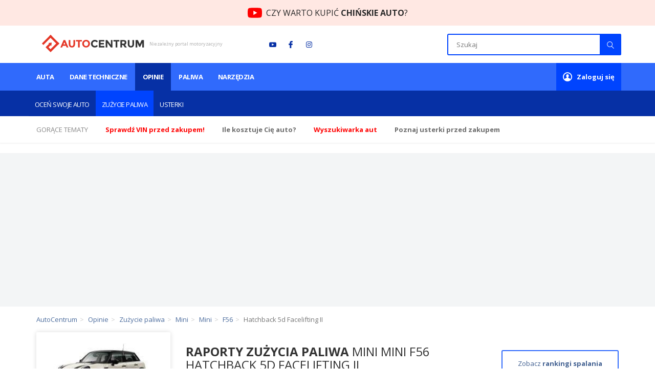

--- FILE ---
content_type: text/html; charset=utf-8
request_url: https://www.autocentrum.pl/spalanie/mini/mini/f56/hatchback-5d-facelifting-ii/
body_size: 18267
content:


    <!DOCTYPE html>
<html lang="pl" style="overflow:visible; min-height:1000px">
<head>
    <meta charset="UTF-8">
    <title>Raport spalania Mini Mini F56 Hatchback 5d Facelifting II - zużycie paliwa &bull; AutoCentrum.pl</title>
    <meta http-equiv="X-UA-Compatible" content="IE=edge">
    <meta name="apple-mobile-web-app-capable" content="yes">
    <meta name="mobile-web-app-capable" content="yes">
    <link rel="manifest" href="https://www.autocentrum.pl/manifest.json">
    <meta name="viewport" content="width=device-width, initial-scale=1.0, maximum-scale=1.0, user-scalable=0"/>
        <meta name="gaf" content="vchuszde">
    <script>
        var WP = [];
        var wp_sn = 'autocentrum',
            wp_mobile = false,
            wp_cookie_info = 'bottom-sticky-container';

        var wp_dot_addparams = {"cplatform":"autocentrum","csystem":"autocentrum","ctype":"opinionsummary","ccategory":"oceny","cautmake":"Mini","cautmodel":"Mini"},
            wp_ppg_id = '5e1c670bf98ada21aa16605b',
            wp_ppg_key = 'BKd4x4bl7E-DINBzL8hV2wz0poTxz84tvGq0n3OEFpn1oMrxvXSKvf3Im-CGOv0MvyBzVAtEhJdZvZT4uRricag',
            rekid = '236809',
            wp_fb_id = '933316406876601';

        var wp_consent_color = '#1e80a4',
            wp_consent_text = 'Autocentrum.pl należy do grupy Wirtualna Polska Holding. ',
            wp_consent_logo = "https://www.autocentrum.pl/LWxvZ28uYzYZFCwBFw5uIlpMeB1LDD8jHRt1U0sGKSMLWTNfWRIpJFcXL0ZXFik5DAQvXxUFIHoUGT1dFgY6MFoL";

        
        var wp_pvid=(function(){var output='';while(output.length<20){output+=Math.random().toString(16).substr(2);output=output.substr(0,20)}return output})(20);
        

        (function () {
            const replacer = c => {
                const repInp = '\u00f3\u0119\u0105\u015b\u0142\u017c\u017a\u0107\u0144\u00d3\u0118\u0104\u015a\u0141\u017b\u0179\u0106\u0143';
                const repOut = 'oeaslzzcnOEASLZZCN';
                return repOut.charAt(repInp.indexOf(c)) || c;
            };

            const prepareTags = (inKeywords = '') => {
                let keywords = inKeywords;
                keywords = decodeURIComponent(keywords);
                keywords = keywords.replace(/^[\s\uFEFF\xA0]+|#|[\s\uFEFF\xA0]+$/g, '');
                keywords = keywords.replace(/\s*[,;?!.:]+\s*/g, ';');
                keywords = keywords.replace(/\s+/g, '_');
                keywords = keywords.replace(/\W/g, replacer);
                keywords = keywords.toLowerCase().slice(0, 256);
                return keywords;
            };

            var __pal = "https://www.autocentrum.pl/[base64]";
            var adbd = 2;
            if (document.cookie.indexOf('PWA_adbd=0') > -1) adbd = 0;
            else if (document.cookie.indexOf('PWA_adbd=1') > -1) adbd = 1;
            __pal += (__pal.match(/\?/) ? "&" : "?") + "PWA_adbd=" + adbd;
            if (document.referrer) {
                __pal += "&PWAref=" + encodeURIComponent(document.referrer.replace((/^https?\:\/\//), ''));
            }
            if (window.location.search) {
                __pal += window.location.search.replace('?', '&');
            }

            __pal += "&pvid=" + window.wp_pvid + "&sn=" + window.wp_sn;
            __pal += "&ctype=" + (wp_dot_addparams.ctype || '');
            __pal += "&ciab=" + (wp_dot_addparams.ciab || '');
            __pal += "&REKtagi=" + encodeURIComponent(prepareTags(wp_dot_addparams.ctags));
            __pal += "&ccategory=" + encodeURIComponent(prepareTags(wp_dot_addparams.ccategory));

            document.write('<script src="' + __pal + '"><\/script>');
        })();
    </script>


    <link href="https://fonts.googleapis.com/css?family=Open+Sans:300,400,600,700&amp;subset=latin-ext"
          rel="stylesheet">

    <link href="https://www.autocentrum.pl/[base64]" rel="stylesheet" type="text/css"><link href="https://www.autocentrum.pl/[base64]" rel="stylesheet" type="text/css">

    <meta name="description" content="➤➤ Raport spalania Mini Mini F56 Hatchback 5d Facelifting II - sprawdź zużycie paliwa w naszej bazie. ✅ AutoCentrum.pl posiada największą bazę raportów spalania w Polsce. ✅ Sprawdź sam! ⭐"/>

    
        
            <meta property="og:locale" content="pl_PL" /><meta property="og:type" content="website" /><meta property="fb:app_id" content="602653553241166" /><meta name="robots" content="index, follow, noodp" /><link rel="canonical" href="https://www.autocentrum.pl/spalanie/mini/mini/f56/hatchback-5d-facelifting-ii/">
    
    <link rel="shortcut icon" href="/dmljb24uSwwNCBQBGw5GGE5QQB1HDBcZCQdNU0cGARkfRQtfVRIBHkMMA0RdFgsDH0UEU0IcBwICRAtRW1cZ" type="image/x-icon"/>
    <link rel="apple-touch-icon" href="/LWljb24uYzYNCBQBGw5uIk5QQB1HDD8jCQdNU0cGKSMfRQtfVRIpJEMMA0RdFiM5H0UDQkQZKXoYBRdRXFglNAMETEJaEm4q"/>
    <link rel="apple-touch-icon" sizes="57x57" href="/NTd4NTcuYTUFVjhnTA5sIUYObHsQDD0gAVlhNRAGKyAXGyc5AhIrJ0tSLyIKFiE6FxsvJBMZK3kQWzs3C1gnNwtaY2FUDXtjSkQgM0EI"/>
    <link rel="apple-touch-icon" sizes="72x72" href="/NzJ4NzIuYRsrVjhJZg5sD2gObFU6DD0OL1lhGzoGKw45GycXKBIrCWVSLwwgFiEUORsvCjkZK1c-WzsZIVgnGSVaY017DXlIZEQgHWsI"/>
    <link rel="apple-touch-icon" sizes="76x76" href="/NzZ4NzYuYRs7VjhJdg5sD3gObFUqDD0OP1lhGyoGKw4pGycXOBIrCXVSLwwwFiEUKRsvCikZK1cuWzsZMVgnGTVaY01vDXlMdEQgHXsI"/>
    <link rel="apple-touch-icon" sizes="114x114" href="/eDExNC5wSiUkGjhwGgxHMWdCbGxGDhYwIBVhIkYEADA2VycuVBAAN2oeLzVcFAoqNlcvM0UbAGkxFzsgXVoMJyoWY3IEQx11dExgM1sQRzk"/>
    <link rel="apple-touch-icon" sizes="120x120" href="/eDEyMC5wSiUkGztwGgxHMWdDb2xGDhYwIBRiIkYEADA2ViQuVBAAN2ofLDVcFAoqNlYsM0UbAGkxFjggXVoMJyoXYHIHRx11d0ljM1sQRzk"/>
    <link rel="apple-touch-icon" sizes="144x144" href="/eDE0NC5wSiUkUjhwGgxHMWcKbGxGDhYwIF1hIkYEADA2HycuVBAAN2pWLzVcFAoqNh8vM0UbAGkxXzsgXVoMJypeY3IBQx11cQRgM1sQRzk"/>
    <link rel="apple-touch-icon" sizes="152x152" href="/eDE1Mi5wSiUkUztaGgxHMWcLb0ZGDhYwIFxiCEYEADA2HiQEVBAAN2pXLB9cFAoqNh4sGUUbAGkxXjgKXVoMJypfYFgARR11cANjGVsQRzk"/>
    <link rel="apple-touch-icon" sizes="180x180" href="/eDE4MC5wSiUkVjtwGgxHMWcOb2xGDhYwIFliIkYEADA2GyQuVBAAN2pSLDVcFAoqNhssM0UbAGkxWzggXVoMJypaYHINRx11fQRjM1sQRzk"/>
    
    <link rel="icon" type="image/png" href="/MngxOTIuYg8GGjlnZg5vG0VCbXs6DD4aAhVgNToGKBoUVyY5KBIoHUgeLiIgFiIAFFcuOi0HIgcDVSw8OxogC0pJdmYxRHRcSQghM2sI" sizes="192x192">
    
    
    <link rel="mask-icon" href="/dGFiLnN2SyYnCzpdYUlGMmRTbkE9SxczIwRjDz1BATM1RiUDL1UBNGkPLRgnUQspNUY_DyhTFi5rGSUAIFcAajIILkA9RANlOw" color="#5bbad5">
    <meta name="msapplication-TileColor" content="#da532c">
    <meta name="msapplication-TileImage" content="/MTQ0LnBuYjUwUjpdbQ5vIXMKbkExDD4gNF1jDzEGKCAiHyUDIxIoJ35WLRgrFiI6Ih8hHTYcITF8AXhaOkR5YH9AIglgCA">
    <meta name="theme-color" content="#ffffff">
    <meta name="logo" content="https://www.autocentrum.pl/X2NiLnBud1MvCzpdbQ56R2xTbkExDCtGKwRjDzEGPUY9RiUDIxI9QWEIORotFj1cOhs5Ax0WOhw-BytMPw">

    <meta name="google-site-verification" content="kWj6JGUoUaZ8TLNDY_ahnNZQB6n5btKrpzo2yZXUKEM"/>

        
    




        <link rel="modulepreload" href="https://www.autocentrum.pl/[base64]" crossorigin/>
    <script src="https://www.autocentrum.pl/[base64]"></script>
    <script async crossorigin nomodule defer src="https://www.autocentrum.pl/[base64]" id="wpjslib"></script>
    <script async crossorigin type="module" src="https://www.autocentrum.pl/[base64]" id="wpjslib6"></script>


    <link rel="preload" href="/system/assets/font/ac-fontello.woff2?71059662" as="font" type="font/woff2" crossorigin>

    
        
        
        
    
    
    
    


    

    

    

    <script data-scr>
        window.dataLayer = window.dataLayer || [];
        function gtag() {
            dataLayer.push(arguments);
        }
        function acEventTracking(category, action, label, value) {
            // console.log('acEventTracking', category, action, label, value);
            gtag('event', action, {
                'event_category': category,
                'event_label': label,
                'value': value
            });
        }
    </script>

    

    
    <noscript>
        <style>
            img.lazy {
                display: none !important;
            }
        </style>
    </noscript>

    <!-- Google Tag Manager -->
    
    <script>(function(w,d,s,l,i){w[l]=w[l]||[];w[l].push({'gtm.start':
        new Date().getTime(),event:'gtm.js'});var f=d.getElementsByTagName(s)[0],
                j=d.createElement(s),dl=l!='dataLayer'?'&l='+l:'';j.async=true;j.src=
                'https://www.googletagmanager.com/gtm.js?id='+i+dl;f.parentNode.insertBefore(j,f);
                })(window,document,'script','dataLayer','GTM-WCWKL3R6');</script>
    
    <!-- End Google Tag Manager -->
</head>
<body       data-module="spalanie">

<!-- Google Tag Manager (noscript) -->

<noscript><iframe src="https://www.googletagmanager.com/ns.html?id=GTM-WCWKL3R6"
                  height="0" width="0" style="display:none;visibility:hidden"></iframe></noscript>

<!-- End Google Tag Manager (noscript) -->

<div id="bottom-sticky-container">
    <div></div>
</div>



<div>
    <script>WP.push(function () { WP.gaf.registerCommercialBreak(2) })</script>
    


        <script>
        (function (d, c) {
            var scripts = document.getElementsByTagName('script'),
                script = d.currentScript || scripts[scripts.length - 1],
                slot = d.createElement('div');

                        script.parentElement.insertBefore(slot, script);
            WP.push(function () {
                WP.gaf.registerSlot(6, slot);
            });
                        script.parentElement && script.parentElement.removeChild(script);
        }(document, 'hfed64e06'));
    </script>


    


        <script>
        (function (d, c) {
            var scripts = document.getElementsByTagName('script'),
                script = d.currentScript || scripts[scripts.length - 1],
                slot = d.createElement('div');

                        script.parentElement.insertBefore(slot, script);
            WP.push(function () {
                WP.gaf.registerSlot(10, slot);
            });
                        script.parentElement && script.parentElement.removeChild(script);
        }(document, 'b498acf10'));
    </script>


    


        <script>
        (function (d, c) {
            var scripts = document.getElementsByTagName('script'),
                script = d.currentScript || scripts[scripts.length - 1],
                slot = d.createElement('div');

                        script.parentElement.insertBefore(slot, script);
            WP.push(function () {
                WP.gaf.registerSlot(89, slot);
            });
                        script.parentElement && script.parentElement.removeChild(script);
        }(document, 'h4c807c89'));
    </script>


    
    
    
    
    
</div>

<div class="vchuszdeh"></div>
<aside class="adBar">
    <a class="adBar__container" href="https://youtu.be/zqUvkghpraI?utm_source=youtube&utm_medium=hello_bar&utm_campaign=ac_yt&utm_id=YouTube" target="_blank">
        <span class="adBar__description">CZY WARTO KUPIĆ<span> CHIŃSKIE AUTO</span>?</span>
    </a>
</aside>
<header class="wrapper header">
    <div class="container">
                    <div class="header-logo">
                <div class="logo"><a href="/">AutoCentrum.pl</a></div>
                <span class="sub-logo">Niezależny portal motoryzacyjny</span>
            </div>
                <div class="social">
            <ul>
                <li><a class="icon-youtube" href="https://www.youtube.com/user/AutoCentrumKropkaPl" target="_blank"
                       rel="nofollow"></a>
                </li>
                <li><a class="icon-fb-small" href="https://www.facebook.com/AutoCentrumPL" target="_blank"
                       rel="nofollow"></a></li>
                <li><a class="icon-instagram" href="https://www.instagram.com/autocentrum.pl" target="_blank"
                       rel="nofollow"></a></li>
            </ul>
        </div>
        <div class="search-ac">
            <div class="search-ac__header">Szukaj</div>
            <button class="icon-cancel search-ac__exit"></button>
            <div class="search">
                <form action="/szukaj/" method="get">
                    <input type="text" value="" placeholder="Szukaj" class="input-search" name="q" autocomplete="off"
                           maxlength="512">
                                        <button type="submit" class="submit-search"></button>
                </form>
            </div>
            <div class="search-ac__items"></div>
        </div>
        <div class="mobile-buttons">
            <a href="#" class="nav-button nav-search"><i class="icon-search"></i></a>
            <a href="#" class="nav-button user-panel-button"><i class="icon-user"></i></a>
            <a href="#" class="btn-menu-rwd">
                <span></span>
                <span></span>
                <span></span>
            </a>
        </div>
    </div>
</header>

<div class="wrapper top-menu has-submenu">
    <div class="container">
        <div class="row">
                        <nav class="menu dark box">
                <ul>
                     <li><a href="https://www.autocentrum.pl/auta/"  class=" submenu has-submenu">Auta <i class="icon-arrow show-submenu"></i></a><ul class="sub-menu"><li><a href="/dopasuj-auto/">Dopasuj auto</a></li><li><a href="/nowe/">Ceny aut nowych</a></li><li><a href="/ceny-aut-uzywanych/">Ceny aut używanych</a></li><li><a href="/ogloszenia/">Ogłoszenia</a></li><li><a href="/rankingi/">Rankingi</a></li><li><a href="/filmy/">Wideotesty</a></li></ul></li> <li><a href="https://www.autocentrum.pl/dane-techniczne/" >Dane techniczne <i class="icon-arrow show-submenu"></i></a></li> <li><a href="https://www.autocentrum.pl/testy-opinie/"  class="active submenu has-submenu">Opinie <i class="icon-arrow show-submenu"></i></a><ul class="sub-menu"><li><a href="/oceny/">Oceń swoje auto</a></li><li><a href="/spalanie/" class="active">Zużycie paliwa</a></li><li><a href="/usterki/">Usterki</a></li></ul></li> <li><a href="https://www.autocentrum.pl/paliwa/ceny-paliw/"  class=" submenu has-submenu">Paliwa <i class="icon-arrow show-submenu"></i></a><ul class="sub-menu"><li><a href="/stacje-paliw/">Stacje paliw</a></li><li><a href="/paliwa/ceny-paliw/zagranica/">Ceny paliw za granicą</a></li></ul></li> <li><a href="https://www.autocentrum.pl/narzedzia/"  class=" submenu has-submenu">Narzędzia <i class="icon-arrow show-submenu"></i></a><ul class="sub-menu"><li><a href="/dokumenty-dla-kierowcy/">Dokumenty dla kierowcy</a></li><li><a href="/vin/">Sprawdź VIN</a></li><li><a href="/kalkulatory/">Kalkulatory</a></li><li><a href="/dziennik-kosztow/">Dziennik kosztów</a></li><li><a href="/prawo-jazdy/taryfikator-mandatow/">Taryfikator mandatów</a></li></ul></li>
                </ul>
            </nav>
            <div class="user-info-box user-not-login box">
                <a href="/logowanie/" class="menu-link"><strong>Zaloguj się</strong></a>
            </div>
                            <div class="user-info-box user-login box" style="display: none;">
                    <a href="/mojeac/" class="menu-link user-panel-button">Moje <strong>AutoCentrum</strong></a>
                    <div class="user-panel" id="user-panel">
                        <div class="user-info">
                            <a href="/mojeac/" class="avatar"></a>
                            <div class="info">
                                <span>Witaj,</span>
                                <a href="/mojeac/"><strong class="login"></strong></a>
                            </div>
                        </div>
                        <ul class="user-nav">
                            <li><a href="/mojeac/"><i class="icon-chat"></i> Co nowego</a></li>
                            <li><a href="/mojeac/moje-auta/"><i class="icon-cab"></i> Moje auta</a></li>
                            <li><a href="/mojeac/ulubione-stacje/"><i class="icon-fuel"></i> Ulubione stacje paliw</a>
                            </li>
                            <li><a href="/mojeac/ustawienia/"><i class="icon-cog-alt"></i> Ustawienia konta</a></li>
                            <li><a href="/wyloguj/" class="ac-logout-link"><i class="icon-lock-open-alt"></i> <strong>Wyloguj</strong></a>
                            </li>
                        </ul>
                    </div>
                </div>
                    </div>
    </div>
</div>

    <div class="wrapper slider-info">
        <div class="container">
            <ul class="info-slider">
                <li>
                    <span>Gorące tematy</span>
                </li>
                                    <li>
                        <a target="_blank" href="/vin/"
                           onclick="acEventTracking('HotTopic', 'hot-click', 'hot ' + this.getAttribute('href'))">
                            <b><span style="color:red">Sprawdź VIN przed zakupem!</span></b>
                        </a>
                    </li>
                                    <li>
                        <a target="_blank" href="/dziennik-kosztow/"
                           onclick="acEventTracking('HotTopic', 'hot-click', 'hot ' + this.getAttribute('href'))">
                            <strong>Ile <span>kosztuje Cię</span> auto?</strong>
                        </a>
                    </li>
                                    <li>
                        <a target="_blank" href="/dopasuj-auto/krok-1/"
                           onclick="acEventTracking('HotTopic', 'hot-click', 'hot ' + this.getAttribute('href'))">
                            <strong style="color: red">Wyszukiwarka aut</strong>
                        </a>
                    </li>
                                    <li>
                        <a target="_blank" href="/usterki/"
                           onclick="acEventTracking('HotTopic', 'hot-click', 'hot ' + this.getAttribute('href'))">
                            <strong>Poznaj usterki przed zakupem</strong>
                        </a>
                    </li>
                            </ul>
        </div>
    </div>

            <div class="wrapper">
            


    <style>.pj8c9ab103 {min-height: 300px;background: #F3F5F6;position: relative;}.pj8c9ab103 > img {right: 0;top: 0;bottom: 0;left: 0;margin: auto;position: absolute;}</style>
    <div class="pj8c9ab103">
                    <script>
                (function (s, c, o) {
                    WP.push(function () {
                        WP.gaf.registerPlaceholder(s, c, o);
                    });
                }(3, '.pj8c9ab103', {"fixed":true}));
            </script>
                <img src="https://v.wpimg.pl/ZXJfd3AudTkrBBIAbg54LGhcRlAxHQUrPgJGH2MAeGJoSQ1eIBI_K2UHAEVuBTY5KQMMXC0RPyoVERQdMgM9ejc" alt="">
            <script>
        (function (d, c) {
            var scripts = document.getElementsByTagName('script'),
                script = d.currentScript || scripts[scripts.length - 1],
                slot = d.createElement('div');

                        script.parentElement.insertBefore(slot, script);
            WP.push(function () {
                WP.gaf.registerSlot(3, slot);
            });
                        script.parentElement && script.parentElement.removeChild(script);
        }(document, 'ta829d503'));
    </script>

    </div>

        </div>
    
<div class="ac-visit-info" data-model-id="1588" data-module-id="11"></div>

<script>
    var brand = undefined;
    var model = undefined;
    var contentGroup = undefined;
    var videoType = undefined;
    var utm = undefined;

           brand = "Mini";
                model = "Mini";
                contentGroup = "spalanie";
                    utm = {"utm_source":"autocentrum.pl","utm_medium":"referral","utm_campaign":"spalanie_wersja"};
    
    function gaGenericCall(args) {
        var raf = (typeof window !== 'undefined' && window.requestAnimationFrame)
            ? window.requestAnimationFrame
            : function (cb) { return setTimeout(cb, 0); };

        raf(function () {
            setTimeout(function () {
                var isBrowser = typeof window !== 'undefined';

                if (isBrowser) {
                    if (!window.dataLayer) window.dataLayer = [];
                    window.dataLayer.push(args);
                }
            }, 0);
        });
    }
</script>

<div class="alert alert-info redirect-alert" style="display: none;"></div>
















































    <div class="wrapper"><div class="container"><div class="top-bar"></div></div></div></div><div class="wrapper"><div class="container"><div class="row"><div class="breadcrumb-wrapper hide-left"><ol class="breadcrumb" itemscope itemtype="http://schema.org/BreadcrumbList"><li itemprop="itemListElement" itemscope itemtype="http://schema.org/ListItem"><a href="/" itemprop="item"><span itemprop="name">AutoCentrum</span></a> <meta itemprop="position" content="1" /></li><li itemprop="itemListElement" itemscope itemtype="http://schema.org/ListItem"><a href="/testy-opinie/" itemprop="item"><span itemprop="name">Opinie</span></a> <meta itemprop="position" content="2" /></li><li itemprop="itemListElement" itemscope itemtype="http://schema.org/ListItem"><a href="/spalanie/" itemprop="item"><span itemprop="name">Zużycie paliwa</span></a> <meta itemprop="position" content="3" /></li><li itemprop="itemListElement" itemscope itemtype="http://schema.org/ListItem"><a href="/spalanie/mini/" itemprop="item"><span itemprop="name">Mini</span></a> <meta itemprop="position" content="4" /></li><li itemprop="itemListElement" itemscope itemtype="http://schema.org/ListItem"><a href="/spalanie/mini/mini/" itemprop="item"><span itemprop="name">Mini</span></a> <meta itemprop="position" content="5" /></li><li itemprop="itemListElement" itemscope itemtype="http://schema.org/ListItem"><a href="/spalanie/mini/mini/f56/" itemprop="item"><span itemprop="name">F56</span></a> <meta itemprop="position" content="6" /></li><li class="active" itemprop="itemListElement" itemscope itemtype="http://schema.org/ListItem"><span>Hatchback 5d Facelifting II</span><a href="https://www.autocentrum.pl/spalanie/mini/mini/f56/hatchback-5d-facelifting-ii/" itemprop="item" style="display: none;"><span itemprop="name">Hatchback 5d Facelifting II</span></a><meta itemprop="position" content="7" /></li></ol></div></div></div></div>
        <div class="wrapper osa-sa-wrapper">
        <div class="container position-relative">
            
            <div class="special-row">
                <div class="content-col">
                    
    
    
    
    
                                        <div class="top-filter-box-wrapper">
                    <div class="top-header">
                        <div class="left-side">
                            <h1 class="site-title">
                                <strong>Raporty zużycia paliwa</strong> Mini Mini F56 Hatchback 5d Facelifting II
                            </h1>
                            <div class="summary-text text-center">
                                Podsumowanie 2 raportów
                                <strong class="show-filter">Filtruj <i
                                            class="icon-arrow"></i></strong>
                            </div>
                        </div>
                                                                            <div class="right-side">
                                <a href="/spalanie/rankingi/?fuel=pb&param=avg&segment=auta-male&order=economical&car=mini%2Fmini%2Ff56%2Fhatchback-5d-facelifting-ii" class="btn btn-bordered blue">Zobacz <strong>rankingi
                                        spalania</strong></a>
                            </div>
                                            </div>
                </div>
                


    <div class="osa page-wrapper">
        <form id="filterForm" method="get" class="sort-area sort-area-with-filter margin25 "
              action="/spalanie/mini/mini/f56/hatchback-5d-facelifting-ii/">
            <input type="hidden" name="engine" value="">
                <div class="smaller-input">
        <div class="form-group">
            <div class="formLabel">Lata produkcji</div>
            <select name="startProduction" class="form-control">
                                    <option value=""
                            selected="selected">2021</option>
                                    <option value="2022"
                            >2022</option>
                                    <option value="2023"
                            >2023</option>
                                    <option value="2024"
                            >2024</option>
                                    <option value="2025"
                            >2025</option>
                                    <option value="2026"
                            >2026</option>
                            </select>
        </div>
    </div>
    <div class="smaller-input">
        <div class="form-group no-label">
            <div class="formLabel"></div>
            <select name="endProduction" class="form-control">
                                    <option value="2021"
                            >2021</option>
                                    <option value="2022"
                            >2022</option>
                                    <option value="2023"
                            >2023</option>
                                    <option value="2024"
                            >2024</option>
                                    <option value="2025"
                            >2025</option>
                                    <option value=""
                            selected="selected">2026</option>
                            </select>
        </div>
    </div>

                <div>
        <div class="form-group">
            <div class="formLabel">Rodzaj paliwa</div>
            <select name="fuelType" class="form-control">
                <option value="">Każdy</option>
                                    <option value="pb" >benzyna</option>
                            </select>
        </div>
    </div>

                <div class="button-place _form-group search-button no-margin">
        <button type="submit" class="btn btn-red"><strong>Filtruj</strong> wyniki</button>
    </div>

            <input type="hidden" name="order" value="">
            <input type="hidden" name="s" value="">
        </form>
    </div>

                





                    <div class="sa-stat-table-wrapper">
            <div class="sa-stat-table-header">
                <div class="fuel-logo pb round">pb</div>
                                    <strong>Silniki Benzynowe</strong>
                    Mini Mini F56 Hatchback 5d Facelifting II
                            </div>
            <div class="sa-stat-table">
                <div class="stat-header">
                                            <div class="engine">Silnik</div>
                        <div>Średnie zużycie paliwa (l/100km)</div>
                        <div class="cost-header">Koszt 100km</div>
                        <div>Liczba raportów</div>
                                    </div>
                <div class="stat-row-wrapper">
                                            <div>
                            <div class="engine-name"><a href="/spalanie/mini/mini/f56/hatchback-5d-facelifting-ii/silnik-benzynowy-cooper-1.5-136km-od-2021/">Cooper 1.5 136KM 100kW</a></div>
                                <div class="combustion pb">
                    6,8
            </div>

                                        <div class="cost pb">
                            38,23 zł
                    </div>
    
                                <div class="reports-count-wrapper">
        2
    </div>

                        </div>
                                            <div>
                            <div class="engine-name"><a href="/spalanie/mini/mini/f56/hatchback-5d-facelifting-ii/silnik-benzynowy-one-1.5-102km-od-2021/">One 1.5 102KM 75kW</a></div>
                                <div class="combustion pb">
                    -
            </div>

                                        <div class="cost pb">
                            -
                    </div>
    
                                <div class="reports-count-wrapper">
        0
    </div>

                        </div>
                                                        </div>
            </div>
        </div>
    
                    
    
<section id="recent-offers" class="part-wrapper recent-offers recent-offers--half">
            
<section class="offersSlider inner-container">
    <div class="slider__container sg-flex-wrapper">
        <div class="ac-header-wrapper">
            <a class="header-link" href="https://www.superauto.pl/oferty?brand=mini&model=mini.mini&utm_source=autocentrum.pl&utm_medium=referral&utm_campaign=spalanie_wersja&utm_place=najnowsze-oferty_tytul">
                <h2 class="primary-header bold">Sprawdź najnowsze oferty Mini Mini</h2>
            </a>
        </div>

        <div class="iframe__wrap">
            <iframe id="recentOffers" class="recentOffers" data-src="https://www.superauto.pl/iframe/offers-slider?utm_source=autocentrum.pl&utm_medium=referral&utm_campaign=spalanie_wersja&utm_place=najnowsze-oferty_oferta&type=half&brand=mini&model=mini" style="width=100%; border:none;"></iframe>
            <div class="iframe__skeletonC">
                                <div class="skeletonC__offers">
                                            <div class="skeleton skeleton--tile">
                            <div class="skeleton skeleton--image"></div>
                            <div class="skeleton--content">
                                <div class="skeleton skeleton--title"></div>
                                <div class="skeleton--tags">
                                    <div class="skeleton skeleton--tag"></div>
                                    <div class="skeleton skeleton--tag"></div>
                                    <div class="skeleton skeleton--tag"></div>
                                    <div class="skeleton skeleton--tag"></div>
                                </div>
                                <div class="skeleton--prices">
                                    <div class="skeleton skeleton--price"></div>
                                </div>
                            </div>
                        </div>
                                            <div class="skeleton skeleton--tile">
                            <div class="skeleton skeleton--image"></div>
                            <div class="skeleton--content">
                                <div class="skeleton skeleton--title"></div>
                                <div class="skeleton--tags">
                                    <div class="skeleton skeleton--tag"></div>
                                    <div class="skeleton skeleton--tag"></div>
                                    <div class="skeleton skeleton--tag"></div>
                                    <div class="skeleton skeleton--tag"></div>
                                </div>
                                <div class="skeleton--prices">
                                    <div class="skeleton skeleton--price"></div>
                                </div>
                            </div>
                        </div>
                                            <div class="skeleton skeleton--tile">
                            <div class="skeleton skeleton--image"></div>
                            <div class="skeleton--content">
                                <div class="skeleton skeleton--title"></div>
                                <div class="skeleton--tags">
                                    <div class="skeleton skeleton--tag"></div>
                                    <div class="skeleton skeleton--tag"></div>
                                    <div class="skeleton skeleton--tag"></div>
                                    <div class="skeleton skeleton--tag"></div>
                                </div>
                                <div class="skeleton--prices">
                                    <div class="skeleton skeleton--price"></div>
                                </div>
                            </div>
                        </div>
                                    </div>
            </div>
        </div>
        <div class="button__wrapper">
            <a href="https://www.superauto.pl/oferty?brand=mini&model=mini.mini&utm_source=autocentrum.pl&utm_medium=referral&utm_campaign=spalanie_wersja&utm_place=najnowsze-oferty_cta" class="btn btn-cta btn-arrow">Zobacz 10 aut <strong>od ręki</strong></a>
        </div>
    </div>
</section>
<script>
   function handleIframe() {
      const placement = '';
      const iframe = document.querySelector("#recentOffers" + (placement ? "-"+ placement : ""));
      const skeleton = iframe.parentNode.querySelector(".iframe__skeletonC");

      iframe.onload = () => {
         skeleton.classList.add("hidden")
      }

       const observer = new IntersectionObserver(
           (entries) => {
               entries.forEach((entry) => {
                   if (entry.isIntersecting) {
                       iframe.src = iframe.dataset.src;
                       iframe.onload = () => {
                           if (skeleton) skeleton.classList.add("hidden");
                       };
                       observer.unobserve(iframe);
                   }
               });
           }, { rootMargin: "100px 0px 100px 0px" }
       );

       observer.observe(iframe);
   }

   handleIframe();
</script></section>

                <div>
    
    


    <style>.py4cd00105 {min-height: 250px;background: #F3F5F6;position: relative;}.py4cd00105 > img {right: 0;top: 0;bottom: 0;left: 0;margin: auto;position: absolute;}</style>
    <div class="py4cd00105">
                    <script>
                (function (s, c) {
                    WP.push(function () {
                        WP.gaf.registerPlaceholder(s, c);
                    });
                }(5, '.py4cd00105'));
            </script>
                <img src="https://v.wpimg.pl/ZXJfd3AudTkrBBIAbg54LGhcRlAxHQUrPgJGH2MAeGJoSQ1eIBI_K2UHAEVuBTY5KQMMXC0RPyoVERQdMgM9ejc" alt="">
            <script>
        (function (d, c) {
            var scripts = document.getElementsByTagName('script'),
                script = d.currentScript || scripts[scripts.length - 1],
                slot = d.createElement('div');

                        script.parentElement.insertBefore(slot, script);
            WP.push(function () {
                WP.gaf.registerSlot(5, slot);
            });
                        script.parentElement && script.parentElement.removeChild(script);
        }(document, 'fd4499805'));
    </script>

    </div>

</div>
                    
        
        
                    <div class="part-wrapper horizontal">
        <div class="row">
        <div class="col-sm-12">
                                        <div class="primary-header bold">
                    Cena nowego <span>Mini Mini</span>
                </div>
                        <div class="other-offers-wrapper">
                                    <a href="/nowe/mini/mini/f56/hatchback-5d-facelifting-ii/silnik-benzynowy-cooper-1.5-136km-od-2021/" class="other-offers tracking-link" data-name="KNA">
                        <div class="other-offers__image photo-hover kna-image">
                                        <noscript>
        <img src="/MjAyMS5qYgsgGztgGgpvH2NDb3xUEmAMKBUofFYQP0c3HD8gXB4jRXdJKGdXQStcJU17YlFGfFMiTHoxV0d1U24UJD1cXCADLxBgNQBHYAIgDS47VxAuAWxMKX5TEC4PLRArJ1wfKkcoEGAwWh49DzNUfH4AXHxZdxIgfgRBfQE2VCI3GEN9WHBXJyNSUzA" alt="Mini Mini F56 Hatchback 5d Facelifting II Cooper 1.5 136KM 100kW od 2021">
    </noscript>
    <img src="/ci1hYy5wTAhQCi9KGgxBHBNSe1ZGDhAdVAV2GEYEBh1CRzAUVBAGGh4YNRhWEgsGXQw8C0ZYEwVQCzwRWhsHDENFOBobBw0OExU" data-src="/MjAyMS5qYgsgGztgGgpvH2NDb3xUEmAMKBUofFYQP0c3HD8gXB4jRXdJKGdXQStcJU17YlFGfFMiTHoxV0d1U24UJD1cXCADLxBgNQBHYAIgDS47VxAuAWxMKX5TEC4PLRArJ1wfKkcoEGAwWh49DzNUfH4AXHxZdxIgfgRBfQE2VCI3GEN9WHBXJyNSUzA"
    alt="Mini Mini F56 Hatchback 5d Facelifting II Cooper 1.5 136KM 100kW od 2021"    class="lazy img-transition"/>

                        </div>
                        <div class="other-offers__text">
                            <h2 class="other-offers__text__car-name"> Mini Mini F56 Hatchback 5d Facelifting II Cooper 1.5 136KM 100kW od 2021 </h2>
                            <div class="other-offers__text__package">w pakiecie: COOPER</div>
                            <div class="other-offers__text__price">
                                Cena brutto:
                                <span>111&nbsp;700</span>
                                <sup>PLN</sup>
                            </div>
                        </div>
                    </a>
                            </div>
                    </div>
        <div class="col-sm-12">
                                            </div>
    </div>
    </div>
        
            <div id="sa-nav-data" data-params="{&quot;carNameUrl&quot;:&quot;mini\/mini\/f56\/hatchback-5d-facelifting-ii&quot;,&quot;url&quot;:&quot;\/spalanie\/mini\/mini\/f56\/hatchback-5d-facelifting-ii\/&quot;}"
         data-params-key="18c4fe5c5c63db27bb6eef26a4f49166"></div>

    <div class="sa-reports-list osa-report-list">
        <div class="top-header">
            <div class="header-container">
                                                        <h2>Lista raportów <strong>zużycia paliwa</strong>
                        (2)</h2>
                                                <div class="form-group inline-label">
                    <label class="select-label">Sortuj według:</label>
                    <select name="order" class="form-control sort-select">
                                                    <option value="latest"
                                    >od najnowszych</option>
                                                    <option value="latest-with-text"
                                    >od najnowszych z komentarzem</option>
                                                    <option value="valuable"
                                    >od najdłuższych komentarzy</option>
                                            </select>
                </div>
            </div>
        </div>

        <div class="list-wrapper">
                            <a href="/spalanie/mini/mini/f56/hatchback-5d-facelifting-ii/silnik-benzynowy-cooper-1.5-136km-od-2021/raport-spalania-i314436/" class="report-box sa" data-id="314436">
    <div class="report-box__header pb">
        <div class="rate-info">
            <div class="fuel-logo big round pb">Pb</div>
            <strong class="pb">
                                    6,8
                            </strong>
        </div>
        <div class="car-part">
                                    <div class="car">Mini Mini F56</div>
            <div class="car-info">Hatchback 5d Facelifting II Cooper 1.5 136KM 100kW</div>
        </div>
    </div>
    </a>
                                                                                            <a href="/spalanie/mini/mini/f56/hatchback-5d-facelifting-ii/silnik-benzynowy-cooper-1.5-136km-od-2021/raport-spalania-i313310/" class="report-box sa" data-id="313310">
    <div class="report-box__header pb">
        <div class="rate-info">
            <div class="fuel-logo big round pb">Pb</div>
            <strong class="pb">
                                    6,8
                            </strong>
        </div>
        <div class="car-part">
                                    <div class="car">Mini Mini F56</div>
            <div class="car-info">Hatchback 5d Facelifting II Cooper 1.5 136KM 100kW</div>
        </div>
    </div>
    </a>
                                                                                    </div>
        <div class="text-center"><ul class="pagination"><li class="disabled"><a aria-label="Poprzednia"><span class="mobile-txt">Poprzednia</span></a></li><li class="active"><a href="/spalanie/mini/mini/f56/hatchback-5d-facelifting-ii/">1</a></li><li class="disabled"><a aria-label="Następna"><span class="mobile-txt">Następna</span></a></li></ul></div>
    </div>
        
                </div>
                <div class="sidebar-col">
                    


                    


<div class="car-selector-wrapper">
    <div class="chosen-car" data-url-prefix="/spalanie">
                                    <div class="upper-part">
                    <div class="row" itemscope itemtype="http://schema.org/Product">
                        <div class="part">
                            <div class="part__photo car--image">
                                    <img src="/LWlpLmpwYzYNEjpeXwxuIk5KbkIRFGExBRwpQhMWPnoaFT4eGRgieFpAKVkSRyphCER6XBRAfW4PRXsPEkF0YUMdJQMZWiE-AhlhC0VBYT8NBC8FEhYvPEFFKEAWFi8yABkqGRkZK3oFGWIHABBuKg" alt="Mini Mini F56 Hatchback 5d Facelifting II"
        class="img-transition part__photo__image"/>

                            </div>
                            <div class="part__info">
                                <div class="info-wrapper">
                                    <div class="name"
                                         itemprop="name">
                                        Mini Mini F56 Hatchback 5d Facelifting II
                                                                            </div>
                                                                            <div itemprop="aggregateRating" itemscope
                                             itemtype="http://schema.org/AggregateRating">
                                            <meta itemprop="worstRating" content="0">
                                            <meta itemprop="bestRating" content="5">
                                            <meta itemprop="ratingValue" content="3.97">
                                            <meta itemprop="ratingCount" content="2">
                                            <a href="/oceny/mini/mini/f56/hatchback-5d-facelifting-ii/" data-toggle="tooltip" title="Ocena: 4"><div class="stars-rating "><div class="active-stars" style="width: 80%;"></div></div></a>
                                            <span class="part__info__value">
                                                4,0
                                                (2 oceny)
                                            </span>
                                        </div>
                                                                        <div class="saplLink">
    <a href="https://www.superauto.pl/oferty?brand=mini&model=mini.mini&utm_source=autocentrum.pl&utm_medium=referral&utm_campaign=spalanie_wersja&utm_place=auto-nawigacja" rel="nofollow">
        <span>Sprawdź oferty Mini Mini</span>
        <svg xmlns="http://www.w3.org/2000/svg" width="6" height="12" viewBox="0 0 6 12" fill="none">
            <path d="M6 6.00987C6 6.10203 5.96923 6.18103 5.90769 6.24686L1.08923 11.4013C1.02769 11.4671 0.953846 11.5 0.867692 11.5C0.781538 11.5 0.701538 11.4671 0.627692 11.4013L0.110769 10.8483C0.0369231 10.7693 0 10.6837 0 10.5916C0 10.4994 0.0369231 10.4138 0.110769 10.3348L4.15385 6.00987L0.110769 1.66517C0.0369231 1.59934 0 1.52035 0 1.42819C0 1.33603 0.0369231 1.25045 0.110769 1.17145L0.627692 0.618491C0.689231 0.539497 0.769231 0.5 0.867692 0.5C0.966154 0.5 1.04 0.539497 1.08923 0.618491L5.90769 5.75314C5.96923 5.81897 6 5.90455 6 6.00987Z" fill="currentColor"/>
        </svg>
    </a>
</div>
                                </div>
                            </div>
                        </div>
                    </div>
                </div>
                                    <div class="lower-part select-nav-border">
                        <div class="select-wrapper current-select">
                            <select class="select2">
                                <option value="1">Wybierz silnik</option>
                                                                    <option value=""
                                            data-url="mini/mini/f56/hatchback-5d-facelifting-ii/silnik-benzynowy-cooper-1.5-136km-od-2021">Cooper 1.5 136 KM</option>
                                                                    <option value=""
                                            data-url="mini/mini/f56/hatchback-5d-facelifting-ii/silnik-benzynowy-one-1.5-102km-od-2021">One 1.5 102 KM</option>
                                                            </select>
                        </div>
                    </div>
                            




            </div>
</div>

                                                                                                                                        <a href="/spalanie/mini/mini/f56/hatchback-5d-facelifting-ii/dodaj-nowy-raport/" class="btn btn-add-report btn-big btn-block margin25">
                                Dodaj własny <strong>raport</strong>
                            </a>
                                                <a href="/dane-techniczne/ranking/?kategoria=silnik"
                           class="margin25 ranking-dt-link btn btn-add-report btn-big btn-block">
                            Rankingi danych technicznych
                        </a>
                    



                                                    
    


    
                
<section class="saplConfigurator saplConfigurator--half saplConfigurator--sidebar">
    <div class="configurator__picture" style=""></div>
    <div class="configurator__container">
        <h3 class="configurator__heading">Skonfiguruj <span>idealną</span> ofertę z&nbsp;<span>super</span> finansowaniem</span></h3>
        <div class="iframe__wrap">
            <iframe id="saplConfigurator-sidebar" data-src="https://superauto.pl/iframe/configurator-autocentrum/home?utm_source=autocentrum.pl&utm_medium=referral&utm_campaign=spalanie_wersja&utm_place=konfigurator-sapl-sidebar&type=half&model=mini.mini&brand=mini" style="width:328px; height:386px; border:none;"></iframe>
            <div class="iframe__skeletonC">
                <div class="skeletonC skeletonC--filter"></div>
                <div class="skeletonC skeletonC--filter"></div>
                <div class="skeletonC skeletonC--filter"></div>
                <div class="skeletonC skeletonC--cta"></div>
            </div>
        </div>
    </div>
</section>
<script>
    function handleIframe() {
        const placement = 'sidebar';

        const iframe = document.querySelector(
            placement ? `#saplConfigurator-` + placement : `#saplConfigurator`
        );

        const skeleton = iframe.parentNode.querySelector(`.iframe__skeletonC`);

        const observer = new IntersectionObserver(
            (entries) => {
                entries.forEach((entry) => {
                    if (entry.isIntersecting) {
                        iframe.src = iframe.dataset.src;

                        iframe.onload = () => {
                            if (skeleton) skeleton.classList.add("hidden");
                        };

                        observer.unobserve(iframe);
                    }
                });
            }, { rootMargin: "100px 0px 100px 0px" }
        );

        observer.observe(iframe);
    }

   handleIframe();
</script>                    

                    
    <div class="show-nav recommend-nav">Mini Mini w pigułce <i class="icon-arrow menu-icon"></i>
    </div>

<div class="leftside-new-nav nav-responsive car-based-navigation">
                        <div class="leftside-new-nav__header"><strong>Mini Mini</strong> w
                pigułce
            </div>
                <ul class="leftside-new-nav__link">
            <li>
            <a class="nav-name" href="/mini/mini/f56/hatchback-5d-facelifting-ii/" onclick="acEventTracking('CarNavigation', 'O aucie', 'Mini Mini F56 Hatchback 5d Facelifting II');">
                                    Informacje o aucie
                            </a>
        </li>
        <li >
        <a class="nav-name" href="/nowe/mini/mini/"
           onclick="acEventTracking('CarNavigation', 'Katalog nowych', 'Mini Mini');">
            Katalog nowych <span class="nav-car-name">Mini Mini</span>        </a>
    </li>
    <li>
        <a class="nav-name" href="/dane-techniczne/mini/mini/f56/hatchback-5d-facelifting-ii/"
           onclick="acEventTracking('CarNavigation', 'Dane techniczne', 'Mini Mini F56 Hatchback 5d Facelifting II');">
            Dane techniczne <span class="nav-car-name">Mini Mini F56 Hatchback 5d Facelifting II</span></a>
    </li>
    <li class="active">
        <a class="nav-name" href="/spalanie/mini/mini/f56/hatchback-5d-facelifting-ii/"
           onclick="acEventTracking('CarNavigation', 'Raporty spalania', 'Mini Mini F56 Hatchback 5d Facelifting II');">
            Raporty zużycia paliwa <span class="nav-car-name">Mini Mini F56 Hatchback 5d Facelifting II</span>
        </a>
    </li>
    <li>
        <a class="nav-name" href="/oceny/mini/mini/f56/hatchback-5d-facelifting-ii/" onclick="acEventTracking('CarNavigation', 'Oceny', 'Mini Mini F56 Hatchback 5d Facelifting II');">
            Opinie <span class="nav-car-name">Mini Mini F56 Hatchback 5d Facelifting II</span>
        </a>
    </li>
    <li>
        <a class="nav-name" href="/usterki/mini/mini/f56/hatchback-5d-facelifting-ii/"
           onclick="acEventTracking('CarNavigation', 'Usterki', 'Mini Mini F56 Hatchback 5d Facelifting II');">
            Usterki <span class="nav-car-name">Mini Mini F56 Hatchback 5d Facelifting II</span>
        </a>
    </li>
    <li>
        <a class="nav-name" href="/publikacje/mini/mini/"
           onclick="acEventTracking('CarNavigation', 'Publikacje', 'Mini Mini F56 Hatchback 5d Facelifting II');">
            Publikacje <span class="nav-car-name"><span class="nav-car-name">Mini Mini</span></span>
        </a>
    </li>
    <li>
        <a class="nav-name" href="/newsy/mini/mini/"
           onclick="acEventTracking('CarNavigation', 'Newsy', 'Mini Mini F56 Hatchback 5d Facelifting II');">
            Newsy <span class="nav-car-name"><span class="nav-car-name">Mini Mini</span></span>
        </a>
    </li>
    <li>
        <a class="nav-name" href="/galerie/mini/mini/"
           onclick="acEventTracking('CarNavigation', 'Galerie', 'Mini Mini F56 Hatchback 5d Facelifting II');">
            Galerie <span class="nav-car-name">Mini Mini</span>
        </a>
    </li>
    <li>
        <a class="nav-name" href="/nasze-pomiary/mini/mini/"
           onclick="acEventTracking('CarNavigation', 'Nasze pomiary', 'Mini Mini F56 Hatchback 5d Facelifting II');">
            Nasze pomiary <span class="nav-car-name">Mini Mini</span>
        </a>
    </li>
    <li>
        <a class="nav-name" href="/filmy/mini/mini/"
           onclick="acEventTracking('CarNavigation', 'Filmy', 'Mini Mini F56 Hatchback 5d Facelifting II');">
            Filmy <span class="nav-car-name">Mini Mini</span>
        </a>
    </li>
    <li>
        <a class="nav-name" href="/ogloszenia/mini/mini/"
           onclick="acEventTracking('CarNavigation', 'Ogłoszenia', 'Mini Mini F56 Hatchback 5d Facelifting II');">
            Ogłoszenia <span class="nav-car-name">Mini Mini</span>
        </a>
    </li>
    <li>
        <a class="nav-name" href="/ceny-aut-uzywanych/mini/mini/"
           onclick="acEventTracking('CarNavigation', 'Ceny aut używanych', 'Mini Mini F56 Hatchback 5d Facelifting II');">
            Ceny aut używanych <span class="nav-car-name">Mini Mini</span>
        </a>
    </li>
    <li>
        <a class="nav-name" href="/dziennik-kosztow/mini/mini/f56/hatchback-5d-facelifting-ii/"
           onclick="acEventTracking('CarNavigation', 'Dziennik kosztów', 'Mini Mini F56 Hatchback 5d Facelifting II');">
            Dziennik kosztów <span class="nav-car-name">Mini Mini F56 Hatchback 5d Facelifting II</span>
        </a>
    </li>
    <li>
        <a class="nav-name" href="/opinie-lpg/mini/mini/f56/hatchback-5d-facelifting-ii/"
           onclick="acEventTracking('CarNavigation', 'Opinie LPG', 'Mini Mini F56 Hatchback 5d Facelifting II');">
            Opinie o instalacjach LPG <span class="nav-car-name">Mini Mini F56 Hatchback 5d Facelifting II</span>
        </a>
    </li>
    <li>
        <a class="nav-name" href="/euroncap/mini/"
           onclick="acEventTracking('CarNavigation', 'Testy zderzeniowe', 'Mini Mini F56 Hatchback 5d Facelifting II');">
            Testy zderzeniowe <span class="nav-car-name">Mini</span>
        </a>
    </li>
</ul>
</div>




                                    </div>
            </div>
        </div>
    </div>


<div class="container clearfix">
    <div class="car-final-box">
                    <div class="car-final-box__photo main-photo">
                            <noscript>
        <img src="/ZjQzMDAudQswGDt3bg54H3NAb2sgFncMOBYoayYUNgY0CDRpMR01Hj5VeCAlRjlbZxh4fHIUagxhHH8ndBNuWWFKYy4xEngX" alt="Mini Mini F56 Hatchback 5d Facelifting II">
    </noscript>
    <img src="/ci1hYy5wTAhQCi9KGgxBHBNSe1ZGDhAdVAV2GEYEBh1CRzAUVBAGGh4YNRhWEgsGXQw8C0ZYEwVQCzwRWhsHDENFOBobBw0OExU" data-src="/ZjQzMDAudQswGDt3bg54H3NAb2sgFncMOBYoayYUNgY0CDRpMR01Hj5VeCAlRjlbZxh4fHIUagxhHH8ndBNuWWFKYy4xEngX"
    alt="Mini Mini F56 Hatchback 5d Facelifting II"    class="lazy img-transition"/>

            </div>
                <div class="car-final-box__nav">
            <div class="car-final-box__nav__car-name">
                <span>Aktualnie przeglądasz</span>
                Mini Mini F56 Hatchback 5d Facelifting II
            </div>
            <div class="car-final-box__nav__links">
                <ul>
                                            <li><a href="/dane-techniczne/mini/mini/f56/hatchback-5d-facelifting-ii/" class="tracking-link"
                               data-name="CarFinalBox DT">
                                <span>Dane techniczne</span>
                                <svg xmlns="http://www.w3.org/2000/svg" width="6" height="12" viewBox="0 0 6 12" fill="none">
                                    <path d="M6 6.00987C6 6.10203 5.96923 6.18103 5.90769 6.24686L1.08923 11.4013C1.02769 11.4671 0.953846 11.5 0.867692 11.5C0.781538 11.5 0.701538 11.4671 0.627692 11.4013L0.110769 10.8483C0.0369231 10.7693 0 10.6837 0 10.5916C0 10.4994 0.0369231 10.4138 0.110769 10.3348L4.15385 6.00987L0.110769 1.66517C0.0369231 1.59934 0 1.52035 0 1.42819C0 1.33603 0.0369231 1.25045 0.110769 1.17145L0.627692 0.618491C0.689231 0.539497 0.769231 0.5 0.867692 0.5C0.966154 0.5 1.04 0.539497 1.08923 0.618491L5.90769 5.75314C5.96923 5.81897 6 5.90455 6 6.00987Z" fill="currentColor"/>
                                </svg>

                            </a></li>
                                                                                    <li><a href="/oceny/mini/mini/f56/hatchback-5d-facelifting-ii/" class="tracking-link" data-name="CarFinalBox OSA">
                                <span><strong>2 opinie</strong> użytkowników</span>
                                <svg xmlns="http://www.w3.org/2000/svg" width="6" height="12" viewBox="0 0 6 12" fill="none">
                                    <path d="M6 6.00987C6 6.10203 5.96923 6.18103 5.90769 6.24686L1.08923 11.4013C1.02769 11.4671 0.953846 11.5 0.867692 11.5C0.781538 11.5 0.701538 11.4671 0.627692 11.4013L0.110769 10.8483C0.0369231 10.7693 0 10.6837 0 10.5916C0 10.4994 0.0369231 10.4138 0.110769 10.3348L4.15385 6.00987L0.110769 1.66517C0.0369231 1.59934 0 1.52035 0 1.42819C0 1.33603 0.0369231 1.25045 0.110769 1.17145L0.627692 0.618491C0.689231 0.539497 0.769231 0.5 0.867692 0.5C0.966154 0.5 1.04 0.539497 1.08923 0.618491L5.90769 5.75314C5.96923 5.81897 6 5.90455 6 6.00987Z" fill="currentColor"/>
                                </svg>
                            </a></li>
                                                                <li><a href="/nowe/mini/mini/" class="tracking-link" data-name="CarFinalBox KNA">
                                <span><strong>Ceny nowych</strong> od 111 tys. zł</span>
                                <svg xmlns="http://www.w3.org/2000/svg" width="6" height="12" viewBox="0 0 6 12" fill="none">
                                    <path d="M6 6.00987C6 6.10203 5.96923 6.18103 5.90769 6.24686L1.08923 11.4013C1.02769 11.4671 0.953846 11.5 0.867692 11.5C0.781538 11.5 0.701538 11.4671 0.627692 11.4013L0.110769 10.8483C0.0369231 10.7693 0 10.6837 0 10.5916C0 10.4994 0.0369231 10.4138 0.110769 10.3348L4.15385 6.00987L0.110769 1.66517C0.0369231 1.59934 0 1.52035 0 1.42819C0 1.33603 0.0369231 1.25045 0.110769 1.17145L0.627692 0.618491C0.689231 0.539497 0.769231 0.5 0.867692 0.5C0.966154 0.5 1.04 0.539497 1.08923 0.618491L5.90769 5.75314C5.96923 5.81897 6 5.90455 6 6.00987Z" fill="currentColor"/>
                                </svg>
                            </a>
                        </li>
                                                                                    <li><a href="/publikacje/mini/mini/" class="tracking-link"
                               data-name="CarFinalBox publikacje">
                                <span><strong>6 publikacji</strong> o tym modelu</span>
                                <svg xmlns="http://www.w3.org/2000/svg" width="6" height="12" viewBox="0 0 6 12" fill="none">
                                    <path d="M6 6.00987C6 6.10203 5.96923 6.18103 5.90769 6.24686L1.08923 11.4013C1.02769 11.4671 0.953846 11.5 0.867692 11.5C0.781538 11.5 0.701538 11.4671 0.627692 11.4013L0.110769 10.8483C0.0369231 10.7693 0 10.6837 0 10.5916C0 10.4994 0.0369231 10.4138 0.110769 10.3348L4.15385 6.00987L0.110769 1.66517C0.0369231 1.59934 0 1.52035 0 1.42819C0 1.33603 0.0369231 1.25045 0.110769 1.17145L0.627692 0.618491C0.689231 0.539497 0.769231 0.5 0.867692 0.5C0.966154 0.5 1.04 0.539497 1.08923 0.618491L5.90769 5.75314C5.96923 5.81897 6 5.90455 6 6.00987Z" fill="currentColor"/>
                                </svg>
                            </a></li>
                                                                <li><a href="/mini/mini/f56/hatchback-5d-facelifting-ii/" class="tracking-link" data-name="CarFinalBox MM">
                                <span><strong>Ogólna prezentacja</strong> modelu</span>
                                <svg xmlns="http://www.w3.org/2000/svg" width="6" height="12" viewBox="0 0 6 12" fill="none">
                                    <path d="M6 6.00987C6 6.10203 5.96923 6.18103 5.90769 6.24686L1.08923 11.4013C1.02769 11.4671 0.953846 11.5 0.867692 11.5C0.781538 11.5 0.701538 11.4671 0.627692 11.4013L0.110769 10.8483C0.0369231 10.7693 0 10.6837 0 10.5916C0 10.4994 0.0369231 10.4138 0.110769 10.3348L4.15385 6.00987L0.110769 1.66517C0.0369231 1.59934 0 1.52035 0 1.42819C0 1.33603 0.0369231 1.25045 0.110769 1.17145L0.627692 0.618491C0.689231 0.539497 0.769231 0.5 0.867692 0.5C0.966154 0.5 1.04 0.539497 1.08923 0.618491L5.90769 5.75314C5.96923 5.81897 6 5.90455 6 6.00987Z" fill="currentColor"/>
                                </svg>
                            </a></li>
                                                                <li>
                            <a href="https://www.superauto.pl/oferty?brand=mini&model=mini.mini&utm_source=autocentrum.pl&utm_medium=referral&utm_place=aktualnie-przegladane&utm_campaing=spalanie_wersja" class="tracking-link tracking-saplLink" data-name="CarFinalBox SAPL">
                                <span><strong>Przejrzyj aktualne oferty</strong> dla Mini Mini</span>
                                <svg xmlns="http://www.w3.org/2000/svg" width="6" height="12" viewBox="0 0 6 12" fill="none">
                                    <path d="M6 6.00987C6 6.10203 5.96923 6.18103 5.90769 6.24686L1.08923 11.4013C1.02769 11.4671 0.953846 11.5 0.867692 11.5C0.781538 11.5 0.701538 11.4671 0.627692 11.4013L0.110769 10.8483C0.0369231 10.7693 0 10.6837 0 10.5916C0 10.4994 0.0369231 10.4138 0.110769 10.3348L4.15385 6.00987L0.110769 1.66517C0.0369231 1.59934 0 1.52035 0 1.42819C0 1.33603 0.0369231 1.25045 0.110769 1.17145L0.627692 0.618491C0.689231 0.539497 0.769231 0.5 0.867692 0.5C0.966154 0.5 1.04 0.539497 1.08923 0.618491L5.90769 5.75314C5.96923 5.81897 6 5.90455 6 6.00987Z" fill="currentColor"/>
                                </svg>
                            </a>
                        </li>
                                    </ul>
            </div>
        </div>
    </div>



</div>


            <div class="container container--wide">
                    
    



                
<section class="saplConfigurator saplConfigurator--bottom">
    <div class="configurator__picture" style=""></div>
    <div class="configurator__container">
        <h3 class="configurator__heading">Skonfiguruj <span>idealną</span> ofertę z&nbsp;<span>super</span> finansowaniem</span></h3>
        <div class="iframe__wrap">
            <iframe id="saplConfigurator-bottom" data-src="https://superauto.pl/iframe/configurator-autocentrum/home?utm_source=autocentrum.pl&utm_medium=referral&utm_campaign=spalanie_wersja&utm_place=konfigurator-sapl-stopka&model=mini.mini&brand=mini" style="width:328px; height:386px; border:none;"></iframe>
            <div class="iframe__skeletonC">
                <div class="skeletonC skeletonC--filter"></div>
                <div class="skeletonC skeletonC--filter"></div>
                <div class="skeletonC skeletonC--filter"></div>
                <div class="skeletonC skeletonC--cta"></div>
            </div>
        </div>
    </div>
</section>
<script>
    function handleIframe() {
        const placement = 'bottom';

        const iframe = document.querySelector(
            placement ? `#saplConfigurator-` + placement : `#saplConfigurator`
        );

        const skeleton = iframe.parentNode.querySelector(`.iframe__skeletonC`);

        const observer = new IntersectionObserver(
            (entries) => {
                entries.forEach((entry) => {
                    if (entry.isIntersecting) {
                        iframe.src = iframe.dataset.src;

                        iframe.onload = () => {
                            if (skeleton) skeleton.classList.add("hidden");
                        };

                        observer.unobserve(iframe);
                    }
                });
            }, { rootMargin: "100px 0px 100px 0px" }
        );

        observer.observe(iframe);
    }

   handleIframe();
</script>        </div>
    


    <div class="wrapper">
    <div class="container">
        


    <style>.po26c4b753 {min-height: 300px;background: #F3F5F6;position: relative;}.po26c4b753 > img {right: 0;top: 0;bottom: 0;left: 0;margin: auto;position: absolute;}</style>
    <div class="po26c4b753">
                    <script>
                (function (s, c) {
                    WP.push(function () {
                        WP.gaf.registerPlaceholder(s, c);
                    });
                }(53, '.po26c4b753'));
            </script>
                <img src="https://v.wpimg.pl/ZXJfd3AudTkrBBIAbg54LGhcRlAxHQUrPgJGH2MAeGJoSQ1eIBI_K2UHAEVuBTY5KQMMXC0RPyoVERQdMgM9ejc" alt="">
            <script>
        (function (d, c) {
            var scripts = document.getElementsByTagName('script'),
                script = d.currentScript || scripts[scripts.length - 1],
                slot = d.createElement('div');

                        script.parentElement.insertBefore(slot, script);
            WP.push(function () {
                WP.gaf.registerSlot(53, slot);
            });
                        script.parentElement && script.parentElement.removeChild(script);
        }(document, 'g5fbd0b53'));
    </script>

    </div>

        
    </div>
</div>

<div class="shorts-wrapper container">
    <div class="shorts-carousel" id="shortsCarousel"></div>
    <a class="btn btn-red btn-wide btn-cta btn-arrow" href="https://www.youtube.com/channel/UCqz6xDe6wjhlbDdkTt4C6eg/shorts" target="_blank">Zobacz więcej <strong>filmów</strong></a>
</div>

<script>
    const shortLinksArray = ["https://www.youtube.com/embed/Lm76jMFJJgw","https://www.youtube.com/embed/o_Bjkc1ugbw","https://www.youtube.com/embed/Lq3fwtr79ng","https://www.youtube.com/embed/LAw4QZHYkg4"];
</script>

<div class="wrapper bottom-footer-wrapper">
    <div class="container">
    </div>
</div>

<div class="wrapper information-wrapper">
    <div class="container">
        <div class="box">
            <div class="footer-header">AUTOCENTRUM.PL</div>
            <ul>
                <li><a href="https://holding.wp.pl/">O firmie</a></li>
                <li><a href="/redakcja/">Redakcja</a></li>
                <li><a href="https://reklama.wp.pl/">Reklama</a></li>
                <li><a href="/regulamin/">Regulamin</a></li>
                <li><a href="/kontakt/">Kontakt</a></li>
                <li><a href="/mapa-portalu/">Mapa portalu</a></li>
            </ul>
        </div>
        <div class="box">
            <div class="footer-header">Narzędzia</div>
            <ul>
                <li><a href="/dopasuj-auto/">Wyszukiwarka aut</a></li>
                <li><a href="/dziennik-kosztow/">Dziennik kosztów</a></li>
                <li><a href="/rankingi/">Rankingi aut</a></li>
                <li><a href="/piles-nie-jedz/">Wirtualny alkomat</a></li>
                <li><a href="/kalkulatory/benzyna-czy-diesel/">Benzyna czy diesel?</a></li>
                <li><a href="/kalkulatory/kalkulator-lpg/">Kalkulator LPG</a></li>
                <li><a href="/kalkulatory/kredyt-czy-leasing/">Kredyt czy leasing?</a></li>
                <li><a href="/stacje-paliw/mapa/">Mapa stacji paliw</a></li>
            </ul>
        </div>
        <div class="box">
            <div class="footer-header">Usługi</div>
            <ul>
                <li><a href="/vin/">Sprawdź VIN</a></li>
                <li><a href="/opinie-lpg/">Oceń instalację LPG</a></li>
                <li><a href="/ocen-swoj-motocykl/">Oceń motocykl</a></li>
            </ul>
        </div>
        <div class="box">
            <div class="footer-header">Poradnik</div>
            <ul>
                <li><a href="/porady/">Porady</a></li>
                <li><a href="/publikacje/">Publikacje</a></li>
                <li><a href="/pierwsza-pomoc-na-drodze/">Pierwsza pomoc</a></li>
                <li><a href="/dokumenty-dla-kierowcy/">Dokumenty dla kierowcy</a></li>
                <li><a href="/motoslownik/">Motosłownik</a></li>
                <li><a href="/za-granica/">Za granicą</a></li>
                <li><a href="/prawo-jazdy/">Prawo jazdy</a></li>
            </ul>
        </div>
    </div>
</div>
<div class="wrapper">
    <div class="container">
        


        <script>
        (function (d, c) {
            var scripts = document.getElementsByTagName('script'),
                script = d.currentScript || scripts[scripts.length - 1],
                slot = d.createElement('div');

                        script.parentElement.insertBefore(slot, script);
            WP.push(function () {
                WP.gaf.registerSlot(8, slot);
            });
                        script.parentElement && script.parentElement.removeChild(script);
        }(document, 'se8c2f808'));
    </script>


        
    </div>
</div>
<footer class="active">
    <div class="container">
        <a class="logo hidden-sm" href="/">
                        <noscript>
        <img src="/d2hpdGUuS1MJEhJ0eg5GR0pKRmgmDBdGDR1LJiYGAUYbXw0qNBIBQUcRETM6FgFcHAIRKngFCB8EHwMoeAIMWxwVSjQjEkZP" alt="AutoCentrum.pl">
    </noscript>
    <img src="/ci1hYy5wTAhQCi9KGgxBHBNSe1ZGDhAdVAV2GEYEBh1CRzAUVBAGGh4YNRhWEgsGXQw8C0ZYEwVQCzwRWhsHDENFOBobBw0OExU" data-src="/d2hpdGUuS1MJEhJ0eg5GR0pKRmgmDBdGDR1LJiYGAUYbXw0qNBIBQUcRETM6FgFcHAIRKngFCB8EHwMoeAIMWxwVSjQjEkZP"
    alt="AutoCentrum.pl"    class="lazy img-transition"/>

        </a>
        <div class="box-menu">
            <a href="https://www.superauto.pl/polityka-prywatnosci" target="_blank">Polityka prywatności</a>
            <a htef="#" class="manageGdprButton">Ustawienia prywatności</a>
            <a href="/rss/">Kanał RSS</a>
        </div>
        <strong class="copyright">Copyright &copy; AutoCentrum.pl</strong>
        <ul class="footer-media">
            <li><a class="icon-youtube" href="https://www.youtube.com/user/AutoCentrumKropkaPl"
                   target="_blank" rel="nofollow"></a></li>
            <li><a class='icon-fb-small' href="https://www.facebook.com/AutoCentrumPL" target="_blank"
                   rel="nofollow"></a>
            </li>
            <li><a class="icon-instagram" href="https://www.instagram.com/autocentrum.pl" target="_blank"
                   rel="nofollow"></a></li>
        </ul>
    </div>
</footer>

<!-- Google Tag Manager (noscript) -->

<!-- End Google Tag Manager (noscript) -->




    <script data-scr>
                acEventTracking('Keywords', 'auta-male', 'spalanie', 'homeController');
                acEventTracking('Keywords', 'premium', 'spalanie', 'homeController');
                acEventTracking('Keywords', 'hatchback', 'spalanie', 'homeController');
            </script>




<script data-scr>
    (function (w, timeout) {
        var loadingDone = false;
        var t;
        w.gaf_ssr_render = 1;

        function m(l) {
            w.performance && w.performance.mark && w.performance.mark(l);
        }

        w.loadScript = function () {
            if (loadingDone) return;
            (function () {
                clearTimeout(t);
                loadingDone = true;
                m('loadScripts');
                !function (e, t, r) {
                    function n() {
                        for (; d[0] && "loaded" == d[0][f];) c = d.shift(), c[o] = !i.parentNode.insertBefore(c, i)
                    }

                    for (var s, a, c, d = [], i = e.scripts[0], o = "onreadystatechange", f = "readyState"; s = r.shift();) a = e.createElement(t), "async" in i ? (a.async = !1, e.head.appendChild(a)) : i[f] ? (d.push(a), a[o] = n, a) : e.write("<" + t + ' src="' + s + '" charset="utf-8" defer></' + t + ">"), a.src = s
                }(document, "script", ['https://www.autocentrum.pl/[base64]',
'https://www.autocentrum.pl/[base64]',
'https://www.autocentrum.pl/[base64]',
'https://www.autocentrum.pl/[base64]',
'https://www.autocentrum.pl/[base64]',
'https://www.autocentrum.pl/[base64]',
'https://www.autocentrum.pl/[base64]']);
            }());
        };

        t = setTimeout(function () {
            m('WPJStimeout');
            w.loadScript();
        }, timeout);
    })(window, 2000);
</script>

    <script data-scr>
        WP.push(function () {
            WP.gaf.loadBunch(false, function () {
                window.loadScript();
            }, true);
        });
    </script>
<div class="modal fade" id="onelogin-modal" data-bsm-script="https://www.autocentrum.pl/[base64]"></div>
</body>
</html>




--- FILE ---
content_type: text/css
request_url: https://www.autocentrum.pl/NmRkLmNzYQwzCTpeYQFsMnBRbjIRJREyDTQTMhElETINNBMyESURMg00EzIRJREyDTQTMhElETINNBMyESURMg00EzIRJREyDTQTMhElETINNBMyESURMg00EzIRJREyDTQTMhElETINNBMyESURMg00EzIRJREyDTQTMhElETINNBMyESURMg00EzIRJREyDTQTMhElETINNBMyESURMg00EzIRJREyDTQTMhElETINNBMyESURMg00EzIRJREyDTQTMhElETINNBMyESURMg00EzIRJREyDTQTMhElETINNBMyESURMg00EzIRJREyDTQTMhElETINNBMyESURMg00EzIRJREyDTQTMhElETINNBMyESURMg00EzIRJREyDTQTMhElETINNBMyESURMg00EzIRJREyDTQTMhElETINNBMyESURMg00EzIRJREyDTQTMhElETINNBMyESURMg00EzIRJREyDTQTMhElETINNBMyESURMg00EzIRJREyDTQTMhElETINNBMyESURMg00EzIRJREyDTQTMhElETINNBMyESURMg00EzIRJREyDTQTMhElETINNBMyESURMg00EzIRJREyDTQTMhElETINNBMyESURMg00EzIRJREyDTQTMhElETINNBMyESURMg00EzIRJREyDTQTMhElETINNBMyESURMg00EzIRJREyDTQTMhElETINNBMyESURMg00EzIRJREyDTQTMhElETINNBMyESURMg00EzIRJREyDTQTMhElETINNBMyESURMg00EzIRJREyDTQTMhElETINNBMyESURMg00EzIRJREyDTQTT2JYO09oSWMZJh8jCH0IPx5hCT4MPgoiBCtXe1swWC9fL0wqCXwIPx5sBw
body_size: 32653
content:
.cs-promo-box{-webkit-box-shadow:none;box-shadow:none;margin-bottom:25px;margin-top:25px}@media (max-width:991px){.cs-promo-box{margin:15px 0;border:1px solid #dadada;display:-webkit-box;display:-ms-flexbox;display:flex;-ms-flex-wrap:wrap;flex-wrap:wrap}}.cs-promo-box .cs-promo-header{position:relative;padding:10px;border-top:1px solid #dadada;font-size:17px;line-height:22px}.cs-promo-box .cs-promo-header strong{display:block;font-weight:700}@media (max-width:991px){.cs-promo-box .cs-promo-header{border-top:none;-ms-flex-item-align:center;align-self:center;width:50%;padding:0 15px}}@media (max-width:480px){.cs-promo-box .cs-promo-header{width:100%;padding:10px}}.cs-promo-box .cs-promo-header:after,.cs-promo-box .cs-promo-header:before{content:"";position:absolute;background-image:-webkit-gradient(linear,left top,left bottom,color-stop(20%,#dadada),color-stop(90%,transparent));background-image:linear-gradient(#dadada 20%,transparent 90%);top:-1px;bottom:-1px;width:1px}@media (max-width:991px){.cs-promo-box .cs-promo-header:after,.cs-promo-box .cs-promo-header:before{display:none}}.cs-promo-box .cs-promo-header:before{right:-1px}.cs-promo-box .cs-promo-header:after{left:-1px}.cs-promo-box__image{min-height:150px;overflow:hidden;position:relative}@media (max-width:991px){.cs-promo-box__image{min-height:100px;width:30%;-webkit-box-ordinal-group:0;-ms-flex-order:-1;order:-1}}@media (max-width:480px){.cs-promo-box__image{min-height:150px;-webkit-box-ordinal-group:1;-ms-flex-order:0;order:0;width:100%;margin:0 auto}}.cs-promo-box__image img{position:absolute;top:50%;left:50%;-webkit-transform:translate(-50%,-50%);transform:translate(-50%,-50%);width:100%}.cs-promo-box__text-wrapper{padding:10px;border-bottom:1px solid #dadada;border-top:0;position:relative}@media (max-width:991px){.cs-promo-box__text-wrapper{-webkit-box-flex:1;-ms-flex-positive:1;flex-grow:1;border-bottom:none}}.cs-promo-box__text-wrapper:after,.cs-promo-box__text-wrapper:before{content:"";position:absolute;background-image:-webkit-gradient(linear,left top,left bottom,color-stop(20%,transparent),color-stop(90%,#dadada));background-image:linear-gradient(transparent 20%,#dadada 90%);top:-1px;bottom:-1px;width:1px}@media (max-width:991px){.cs-promo-box__text-wrapper:after,.cs-promo-box__text-wrapper:before{display:none}}.cs-promo-box__text-wrapper:before{right:-1px}.cs-promo-box__text-wrapper:after{left:-1px}.cs-promo-box__text-wrapper .text-wrapper-header{text-transform:initial;font-size:17px}.cs-promo-box__text-wrapper .promo-text{margin-bottom:10px}.cs-promo-box__text-wrapper .promo-text .promo-header{display:-webkit-box;display:-ms-flexbox;display:flex;cursor:pointer;position:relative}.cs-promo-box__text-wrapper .promo-text .promo-header:hover:before{color:#e43929}.cs-promo-box__text-wrapper .promo-text .promo-header:hover .promo-header__text{color:#e43929}.cs-promo-box__text-wrapper .promo-text .promo-header:before{content:"\e827";font-family:ac-fontello;font-weight:500;position:absolute;top:50%;right:0;-webkit-transform:translate(-50%,-50%);transform:translate(-50%,-50%)}.cs-promo-box__text-wrapper .promo-text .promo-header i{font-size:17px;margin-right:20px;position:relative;color:#e43929;height:-webkit-fit-content;height:-moz-fit-content;height:fit-content;line-height:22px;text-align:center;width:8%}.cs-promo-box__text-wrapper .promo-text .promo-header i:after{content:'';position:absolute;height:90%;top:2px;border-radius:5px;right:-12px;width:1px;background:-webkit-linear-gradient(top,#fff 0,#000 20%,#000 80%,#fff 100%)}.cs-promo-box__text-wrapper .promo-text .promo-header__text{font-weight:700;font-size:15px;line-height:22px}.cs-promo-box__text-wrapper .promo-text p{width:100%;color:#9e9e9e;font-size:13px;line-height:18px;margin-top:10px;display:none;-webkit-transition:.3s all;transition:.3s all}.cs-promo-box__text-wrapper .promo-text p.active{display:block}.cs-promo-box__text-wrapper .button-place-center{margin-bottom:0}.cs-promo-box__text-wrapper .button-place-center a{width:100%}.cs-promo-box.cs-home{padding:0}.cs-promo-box.cs-home .primary-header{font-size:16px;text-transform:initial;margin-bottom:10px}.cs-promo-box.cs-home .cs-home__form{margin-bottom:40px}.cs-promo-box.cs-home .cs-home__form__column{-ms-flex-preferred-size:100%;flex-basis:100%;margin-bottom:0}.report-box{display:block;margin:25px 0;-webkit-transition:all .3s;transition:all .3s;border:1px solid #e0e0e0;-webkit-box-shadow:0 0 8px rgba(0,0,0,.1);box-shadow:0 0 8px rgba(0,0,0,.1);border-radius:3px}.report-box:hover{-webkit-box-shadow:0 0 14px rgba(0,0,0,.14);box-shadow:0 0 14px rgba(0,0,0,.14)}.report-box:hover .report-box__header:before{width:175px}.report-box:hover .report-box__header .car{color:#0630a5}.report-box.osa .report-box__header.buy-again-yes:before{background:#16bb9c}.report-box.osa .report-box__header.buy-again-yes .right-part i{color:#16bb9c}.report-box.osa .report-box__header.buy-again-yes .stars-rating .active-stars:before{color:#fc3f16}.report-box.osa .report-box__header.buy-again-no:before{background:#e43929}.report-box.osa .report-box__header.buy-again-no .right-part i{display:inline-block;color:#e43929}.report-box.osa .report-box__header.buy-again-no .right-part i:not(.icon-frown){-webkit-transform:rotate(180deg);transform:rotate(180deg)}.report-box.osa .report-box__header.buy-again-no .stars-rating .active-stars:before{color:#e43929}.report-box.osa .report-box__header .right-part .star-label{font-size:15px;color:#333}.report-box.sa .report-box__header.on:before{background:#4a4a4a}.report-box.sa .report-box__header.on .rate-info{color:#4a4a4a}.report-box.sa .report-box__header.pb:before{background:#55a309}.report-box.sa .report-box__header.pb .rate-info{color:#55a309}.report-box.sa .report-box__header.lpg:before{background:#00aeef}.report-box.sa .report-box__header.lpg .rate-info{color:#00aeef}.report-box.fault .report-box__header{position:relative;border-left:5px solid #e43929}.report-box.fault .report-box__header:before{background:#e43929;left:-5px}.report-box.fault .report-box__header.solved{border-left:5px solid #55a309}.report-box.fault .report-box__header.solved:before{background:#55a309;left:-5px}.report-box.fault .report-box__header.typical{border-left:5px solid #0044fe}.report-box.fault .report-box__header.typical:before{background:#0044fe;left:-5px}.report-box.fault .report-box__header.typical .typical-faults{font-size:12px;display:-webkit-box;display:-ms-flexbox;display:flex;-webkit-box-align:center;-ms-flex-align:center;align-items:center;padding:0 15px}@media (max-width:767px){.report-box.fault .report-box__header.typical .typical-faults{margin-top:5px;display:none}}.report-box.fault .report-box__header.typical .typical-faults__title{color:#333;margin-right:10px;white-space:nowrap}.report-box.fault .report-box__header.typical .typical-faults__voter .report-occured-voter{display:-webkit-box;display:-ms-flexbox;display:flex;border:1px solid #e0e0e0;border-bottom:none;border-radius:3px 3px 0 0;white-space:nowrap;color:#333}.report-box.fault .report-box__header.typical .typical-faults__voter .report-occured-voter__no,.report-box.fault .report-box__header.typical .typical-faults__voter .report-occured-voter__yes{padding:5px}.report-box.fault .report-box__header.typical .typical-faults__voter .report-occured-voter__no:first-of-type,.report-box.fault .report-box__header.typical .typical-faults__voter .report-occured-voter__yes:first-of-type{border-right:1px solid #e0e0e0}.report-box.fault .report-box__header.typical .typical-faults__voter .report-occured-voter__no strong,.report-box.fault .report-box__header.typical .typical-faults__voter .report-occured-voter__yes strong{margin-left:3px}.report-box.fault .report-box__header.typical .typical-faults__voter .report-occured-voter .yes{color:#e43929}.report-box.fault .report-box__header.typical .typical-faults__voter .report-occured-voter .no{color:#55a309}.report-box.fault .report-box__header.typical .typical-faults__voter .report-occured-voter-progress-bar{-ms-flex-preferred-size:100%;flex-basis:100%;height:4px;background:#55a309;position:relative;border-radius:0 0 3px 3px}.report-box.fault .report-box__header.typical .typical-faults__voter .report-occured-voter-progress-bar__inner-bar{position:absolute;background:#e43929;left:0;height:4px}.report-box.fault .report-box__header.typical .typical-faults .report-detail-wrapper__question-wrapper__yes-no-wrapper{-ms-flex-wrap:nowrap;flex-wrap:nowrap}.report-box.fault .report-box__header.typical .typical-faults .report-detail-wrapper__question-wrapper__yes-no-wrapper__box{padding:7px;min-width:55px}.report-box.fault .report-box__header.typical .typical-faults .report-detail-wrapper__question-wrapper__yes-no-wrapper__box:hover{background:#fff}.report-box.fault .report-box__header.typical .typical-faults .report-detail-wrapper__question-wrapper__yes-no-wrapper__box .content{white-space:nowrap}.report-box.fault .report-box__header.typical .typical-faults .report-detail-wrapper__question-wrapper__yes-no-wrapper__box strong{display:inline;margin-left:2px}.report-box.fault .report-box__header.typical .typical-faults .report-detail-wrapper__question-wrapper__yes-no-wrapper__box strong.yes{color:#e43929}.report-box.fault .report-box__header.typical .typical-faults .report-detail-wrapper__question-wrapper__yes-no-wrapper__box strong.no{color:#55a309}.report-box.fault .report-box__header .car-part .car-info ul{display:-webkit-box;display:-ms-flexbox;display:flex;-ms-flex-wrap:wrap;flex-wrap:wrap;-webkit-box-align:center;-ms-flex-align:center;align-items:center;margin:0 -5px}.report-box.fault .report-box__header .car-part .car-info ul li{font-size:13px;display:-webkit-box;display:-ms-flexbox;display:flex;-webkit-box-align:center;-ms-flex-align:center;align-items:center;padding:0 5px}.report-box.fault .report-box__header .car-part .car-info ul li:before{content:"\A";display:inline-block;height:3px;width:3px;border-radius:50%;background:#848484;margin-right:10px;position:relative;top:0}.report-box.fault .report-box__header .car-part .car-info ul li:first-of-type:before{display:none}.report-box.lpg .report-box__header{border-left:4px solid #00aeef}@media (max-width:480px){.report-box.lpg .report-box__header .rate-info{display:none}}.report-box.lpg .report-box__header:before{background:#00aeef;left:-4px}.report-box__header{position:relative;padding:10px 0;-webkit-transition:all .3s;transition:all .3s;display:-webkit-box;display:-ms-flexbox;display:flex;background:#fff}.report-box__header:before{content:'';width:150px;height:1px;position:absolute;-webkit-transition:.3s all;transition:.3s all;bottom:-1px;left:0;z-index:1}@media (max-width:480px){.report-box__header.buy-again-no .rate-info,.report-box__header.buy-again-yes .rate-info{display:none}}.report-box__header .rate-info{border-right:1px solid #f6f6f6;margin:-10px 0;padding:4px 15px 4px 20px;-ms-flex-item-align:center;align-self:center}.report-box__header .rate-info .user{display:block;color:#0044fe;font-size:13px;line-height:17px;overflow:hidden;white-space:nowrap;max-width:60px}.report-box__header .rate-info .stars-rating{font-size:12px}.report-box__header .rate-info .stars-rating .active-stars:before{color:#fc3f16}.report-box__header .rate-info .star-label{font-size:16px;color:#333;position:relative;left:2px;top:2px;font-weight:600}.report-box__header .rate-info strong{font-size:20px;position:relative;top:2px}.report-box__header .big-note{font-size:30px;font-weight:700;color:#333;-ms-flex-item-align:center;align-self:center;padding:0 20px;margin:-10px 0;border-right:1px solid #f6f6f6}@media (max-width:767px){.report-box__header .big-note{font-size:20px}}.report-box__header .car-part{padding:8px 15px 0 15px;-ms-flex-item-align:center;align-self:center;margin:-10px 0;-webkit-box-flex:1;-ms-flex-positive:1;flex-grow:1}.report-box__header .car-part .car{color:#0044fe;font-size:14px;font-weight:600;text-transform:uppercase}.report-box__header .car-part .car-info{font-size:12px;color:#4e4e4e;text-transform:uppercase;margin-bottom:10px;margin-top:-2px}.report-box__header .car-part .saplLinkBtn{min-height:20px;margin:8px 0;padding:0;background-color:transparent;color:#666;font-size:12px;font-weight:400;line-height:20px;text-decoration:underline;text-align:left;outline:unset;-webkit-transition:color .2s;transition:color .2s}.report-box__header .car-part .saplLinkBtn svg{margin-left:8px;-ms-flex-negative:0;flex-shrink:0;-webkit-transition:color .2s;transition:color .2s;pointer-events:none}.report-box__header .car-part .saplLinkBtn:active,.report-box__header .car-part .saplLinkBtn:hover{color:#fc3f16}.report-box__header .car-part .comments-count{float:right;font-size:12px;color:#737373}.report-box__header .right-part{padding-right:25px;-ms-flex-item-align:center;align-self:center}@media (max-width:767px){.report-box__header .right-part{display:none}}.report-box__header .right-part i{font-size:24px}.report-box__header .right-part .fuel-logo{position:relative;top:-2px}.report-box__header .right-part strong{font-size:17px}.report-box__header .right-part strong.pb{color:#55a309}.report-box__header .right-part strong.lpg{color:#00aeef}.report-box__header .right-part strong.on{color:#4a4a4a}.report-box__header .right-part .stars-rating{position:relative;top:-1px;margin-right:5px;font-size:20px}.report-box__lpg-installation-info{display:-webkit-box;display:-ms-flexbox;display:flex;-webkit-box-align:center;-ms-flex-align:center;align-items:center;-ms-flex-wrap:wrap;flex-wrap:wrap;background:#f8f8f8;padding:5px 20px;font-size:12px;border-top:1px solid #e0e0e0;color:#333}@media (max-width:767px){.report-box__lpg-installation-info{padding:10px 20px}}.report-box__lpg-installation-info>div{margin-right:5px}.report-box__lpg-installation-info>div:last-of-type{margin-right:0}.report-box__comment{padding:20px 20px 15px;color:#333;font-size:13px;position:relative;background:#f8f8f8;border-top:1px solid #e0e0e0}.report-box__comment i{position:absolute;top:15px;left:18px;color:#cacaca;font-size:13px}.report-box__comment .comment-wrapper{padding-left:25px;font-size:13px;word-break:break-word;position:relative}.report-box__comment .comment-wrapper:after,.report-box__comment .comment-wrapper:before{content:'';position:absolute;height:8px;left:25px;right:0}.report-box__comment .comment-wrapper:before{bottom:5px}.report-box__comment .comment-wrapper:after{top:-2px;background:-webkit-gradient(linear,left bottom,left top,color-stop(0,rgba(255,255,255,0)),to(#f9f9f9));background:linear-gradient(to top,rgba(255,255,255,0) 0,#f9f9f9 100%)}.report-box__comment .comment-wrapper .text{overflow:hidden;padding:0 0 10px}.report-box__comment .comment-wrapper .text.make-text{max-height:130px;overflow-y:auto}.report-box__comment .comment-wrapper .text.make-text::-webkit-scrollbar{width:0}.report-box__comment .comment-wrapper .report-box__date{margin:10px 0 0;color:#4e4e4e;text-align:right;font-size:12px;font-weight:400;line-height:18px}.report-box__comment .comment-wrapper .read-more{position:absolute;bottom:0;right:0;background:#f9f9f9;color:#a5a5a5;padding:2px 2px 2px 10px;-webkit-transition:.3s all;transition:.3s all}.report-box__comment .comment-wrapper .read-more:before{content:'';background:-webkit-gradient(linear,left top,right top,color-stop(0,rgba(255,255,255,0)),to(#f9f9f9));background:linear-gradient(to right,rgba(255,255,255,0) 0,#f9f9f9 100%);position:absolute;left:-20px;top:0;bottom:0;width:20px}.report-box__comment .comment-wrapper .read-more:hover{color:#e43929}.report-box__bottom-part{font-size:12px;padding:15px;display:-webkit-box;display:-ms-flexbox;display:flex;-webkit-box-align:center;-ms-flex-align:center;align-items:center;background:#f8f8f8;border-top:1px solid #e0e0e0}.report-box__bottom-part__status{color:#e43929;font-weight:600;margin-right:10px}.report-box__bottom-part__status.solved{color:#55a309}.sa-stat-table-wrapper{margin:60px 0 25px}.sa-stat-table-wrapper:first-of-type{margin-top:0}.sa-stat-table-wrapper .stat-header{display:-webkit-box;display:-ms-flexbox;display:flex;padding:10px 0;border-bottom:2px solid #405f90;-webkit-box-align:stretch;-ms-flex-align:stretch;align-items:stretch}.sa-stat-table-wrapper .stat-header>div{font-size:13px;text-align:right;-ms-flex-preferred-size:25%;flex-basis:25%;-ms-flex-item-align:center;align-self:center;padding-right:15px}.sa-stat-table-wrapper .stat-header>div.engine{text-align:left}.sa-stat-table-wrapper .stat-header>div:last-of-type{padding-right:0}.sa-stat-table-wrapper .sa-stat-table{position:relative}.sa-stat-table-wrapper .stat-row-wrapper>div{border-bottom:1px solid #efefef;-webkit-box-align:stretch;-ms-flex-align:stretch;align-items:stretch;padding:5px 0;display:none}.sa-stat-table-wrapper .stat-row-wrapper>div>div{font-size:13px;text-align:right;-ms-flex-preferred-size:25%;flex-basis:25%;-ms-flex-item-align:center;align-self:center;padding-right:15px}.sa-stat-table-wrapper .stat-row-wrapper>div>div.engine-name{text-align:left;color:#405f90;font-weight:600}.sa-stat-table-wrapper .stat-row-wrapper>div>div.combustion{font-weight:700;font-size:18px}.sa-stat-table-wrapper .stat-row-wrapper>div>div.combustion.pb{color:#55a309}.sa-stat-table-wrapper .stat-row-wrapper>div>div.combustion.lpg{color:#00aeef}.sa-stat-table-wrapper .stat-row-wrapper>div>div.combustion.on{color:#4a4a4a}.sa-stat-table-wrapper .stat-row-wrapper>div>div.cost{font-weight:700}.sa-stat-table-wrapper .stat-row-wrapper>div>div.cost a{font-weight:400}.sa-stat-table-wrapper .stat-row-wrapper>div>div.reports-count-wrapper{padding-right:0}.sa-stat-table-wrapper .stat-row-wrapper>div:nth-of-type(-n+5){display:-webkit-box;display:-ms-flexbox;display:flex}.sa-stat-table-wrapper .stat-row-wrapper>div.show-more-engines{display:-webkit-box;display:-ms-flexbox;display:flex;-webkit-box-pack:center;-ms-flex-pack:center;justify-content:center;text-transform:uppercase;color:#405f90;font-weight:600;font-size:13px;min-width:0;padding:56px 0 18px 0;position:absolute;bottom:0;left:0;right:0;border:none;background:-webkit-gradient(linear,left top,left bottom,from(rgba(255,255,255,.2)),color-stop(50%,#fff));background:linear-gradient(to bottom,rgba(255,255,255,.2) 0,#fff 50%)}.sa-stat-table-wrapper .stat-row-wrapper>div.show-more-engines i{font-size:10px;margin-left:5px}.sa-stat-table-wrapper .stat-row-wrapper>div.show-more-engines i:before{-webkit-transform:rotate(90deg);transform:rotate(90deg)}.sa-stat-table-wrapper .stat-row-wrapper>div.show-more-engines.active{background:0 0;bottom:-30px;padding:0}.sa-stat-table-wrapper .stat-row-wrapper>div.show-more-engines.active i:before{-webkit-transform:rotate(270deg);transform:rotate(270deg)}.sa-stat-table-wrapper .stat-row-wrapper>div.show-more-engines:hover{cursor:pointer;color:#e43929}.sa-stat-table-wrapper .stat-row-wrapper>div.only-one{background:#fff}.sa-stat-table-wrapper .stat-row-wrapper>div .engine-name:hover{cursor:pointer;color:#e43929}.sa-stat-table-wrapper .stat-row-wrapper>div .hidden-menu{display:none;position:absolute;z-index:99;left:15px;padding:5px;background:#fff;-webkit-box-shadow:0 2px 10px rgba(0,0,0,.2);box-shadow:0 2px 10px rgba(0,0,0,.2)}.sa-stat-table-wrapper .stat-row-wrapper>div .hidden-menu .title{text-align:left;padding:5px 15px;font-weight:700;font-size:13px;text-transform:uppercase}.sa-stat-table-wrapper .stat-row-wrapper>div .hidden-menu.active{display:block}.sa-stat-table-wrapper .stat-row-wrapper>div .hidden-menu .versions-wrapper{display:-webkit-box;display:-ms-flexbox;display:flex;-ms-flex-preferred-size:100%;flex-basis:100%;padding:6px 0;background:#fff}.sa-stat-table-wrapper .stat-row-wrapper>div .hidden-menu .versions-wrapper:hover{cursor:pointer}.sa-stat-table-wrapper .stat-row-wrapper>div .hidden-menu .versions-wrapper:hover .engine-name{color:#e43929}.sa-stat-table-wrapper .stat-row-wrapper>div .hidden-menu .versions-wrapper:hover i{color:#e43929}.sa-stat-table-wrapper .stat-row-wrapper>div .hidden-menu .versions-wrapper>div{-ms-flex-preferred-size:25%;flex-basis:25%;text-align:right;-ms-flex-item-align:center;align-self:center}.sa-stat-table-wrapper .stat-row-wrapper>div .hidden-menu .versions-wrapper>div.engine-name{text-align:left;font-weight:600;color:#1b7da2;white-space:nowrap;font-size:13px;padding:0 15px}.sa-stat-table-wrapper .stat-row-wrapper>div .hidden-menu .versions-wrapper>div.combustion{text-align:right;font-size:20px;font-weight:700}.sa-stat-table-wrapper .stat-row-wrapper>div .hidden-menu .versions-wrapper>div.combustion.pb{color:#55a309}.sa-stat-table-wrapper .stat-row-wrapper>div .hidden-menu .versions-wrapper>div.combustion.lpg{color:#00aeef}.sa-stat-table-wrapper .stat-row-wrapper>div .hidden-menu .versions-wrapper>div.combustion.on{color:#4a4a4a}.sa-stat-table-wrapper .stat-row-wrapper>div .hidden-menu .versions-wrapper>div.combustion.cng{color:#8c3b13}.sa-stat-table-wrapper .stat-row-wrapper>div .hidden-menu .versions-wrapper>div.combustion{font-size:16px}.sa-stat-table-wrapper .stat-row-wrapper.active>div{display:-webkit-box;display:-ms-flexbox;display:flex}.sa-stat-table-wrapper .reports-count-wrapper{position:relative}.sa-stat-table-wrapper .reports-count-wrapper .add-report-round-btn{width:20px;height:20px;background:#1b7da2;border-radius:50%;display:inline-block;text-align:center;-ms-flex-item-align:center;align-self:center;-webkit-box-pack:center;-ms-flex-pack:center;justify-content:center;color:#fff;-webkit-box-shadow:inset 0 0 5px rgba(0,0,0,.2);box-shadow:inset 0 0 5px rgba(0,0,0,.2);-webkit-transition:-webkit-box-shadow .3s;transition:-webkit-box-shadow .3s;transition:box-shadow .3s;transition:box-shadow .3s,-webkit-box-shadow .3s}.sa-stat-table-wrapper .reports-count-wrapper .add-report-round-btn:hover{-webkit-box-shadow:none;box-shadow:none;background:#405f90;color:#fff}.sa-stat-table-wrapper .reports-count-wrapper .add-report-round-btn:before{display:inline-block;content:"+"}.sa-stat-table-wrapper .reports-count-wrapper .add-report-round-btn.show-versions{background:0 0;color:#333}.sa-stat-table-wrapper .reports-count-wrapper .add-report-round-btn.show-versions:before{position:relative;top:-2px}.sa-stat-table-wrapper .reports-count-wrapper .show-more-versions{font-size:12px;padding-left:5px}.sa-stat-table-wrapper .reports-count-wrapper .show-more-versions i{font-size:10px}.sa-stat-table-wrapper .reports-count-wrapper .show-more-versions i:before{-webkit-transform:rotate(90deg);transform:rotate(90deg)}@media (max-width:1199px){.sa-stat-table-wrapper .stat-row-wrapper>div>div.cost a{display:block}}@media (max-width:480px){.sa-stat-table-wrapper .stat-header>div{-ms-flex-preferred-size:33.333%;flex-basis:33.333%}.sa-stat-table-wrapper .stat-header>div.cost-header{display:none}.sa-stat-table-wrapper .stat-header>div:last-of-type{padding-right:0}.sa-stat-table-wrapper .stat-row-wrapper>div>div{-ms-flex-preferred-size:33.333%;flex-basis:33.333%}.sa-stat-table-wrapper .stat-row-wrapper>div>div.cost{display:none}}.dk-osa-wrapper{padding:20px;border:1px solid #e0e0e0;margin:25px 0;position:relative;background:#fcfcfc;display:block}.dk-osa-wrapper:hover .btn-bordered{background-color:#405f90;color:#fff}.dk-osa-wrapper .dk-promo-header{font-weight:300;font-size:18px;padding-right:250px;text-transform:none;margin-bottom:15px}.dk-osa-wrapper .dk-promo-header strong{display:block;text-transform:uppercase;font-size:28px}.dk-osa-wrapper .dk-promo-header span{font-size:15px}.dk-osa-wrapper .engine-info{color:#1f769d;text-transform:uppercase}.dk-osa-wrapper .cost{position:absolute;top:25px;right:25px;display:-webkit-box;display:-ms-flexbox;display:flex;-ms-flex-item-align:center;align-self:center}.dk-osa-wrapper .cost .value{font-size:30px;color:#e43929;padding-right:8px;font-weight:600}.dk-osa-wrapper .cost .info{color:#333;font-size:13px;-ms-flex-item-align:center;align-self:center;text-align:right;margin-right:10px}.dk-osa-wrapper .cost .info span{display:block;font-size:12px;margin-top:-4px;white-space:nowrap}.dk-osa-wrapper .petrols-wrapper{display:-webkit-box;display:-ms-flexbox;display:flex;-ms-flex-wrap:wrap;flex-wrap:wrap;-webkit-box-align:end;-ms-flex-align:end;align-items:flex-end}.dk-osa-wrapper .petrols-wrapper .petrol{display:-webkit-box;display:-ms-flexbox;display:flex;padding-right:15px}.dk-osa-wrapper .petrols-wrapper .petrol .fuel-logo{width:35px;height:35px;font-size:13px;-ms-flex-item-align:center;align-self:center;padding-top:2px;margin-right:10px}.dk-osa-wrapper .petrols-wrapper .petrol .value{font-size:22px;font-weight:600;position:relative;top:-1px;-ms-flex-item-align:center;align-self:center}.dk-osa-wrapper .petrols-wrapper .petrol .value.pb{color:#55a309}.dk-osa-wrapper .petrols-wrapper .petrol .value.on{color:#4a4a4a}.dk-osa-wrapper .petrols-wrapper .petrol .value.lpg{color:#00aeef}.dk-osa-wrapper .petrols-wrapper .petrol .value .unit{font-size:13px;display:inline-block;font-weight:400}.dk-osa-wrapper .petrols-wrapper .petrol .value .small-text{font-size:12px;color:#999;margin:0;font-weight:300;margin-top:-5px}.dk-osa-wrapper .petrols-wrapper .petrol .info{font-size:15px;-ms-flex-item-align:center;align-self:center}.dk-osa-wrapper .petrols-wrapper .petrol .info span{display:block;font-size:12px;white-space:nowrap}.dk-osa-wrapper .petrols-wrapper .button-place{-webkit-box-flex:1;-ms-flex-positive:1;flex-grow:1;margin-top:0;text-align:right}.dk-osa-wrapper .bottom-info{margin-top:15px;display:-webkit-box;display:-ms-flexbox;display:flex}.dk-osa-wrapper .bottom-info>div{padding:0 15px}.dk-osa-wrapper .bottom-info>div.button-place{-webkit-box-flex:1;-ms-flex-positive:1;flex-grow:1;text-align:center;-ms-flex-item-align:center;align-self:center}.dk-osa-wrapper .bottom-info>div.button-place .btn{width:100%;max-width:300px}@media (max-width:767px){.dk-osa-wrapper{padding:15px}.dk-osa-wrapper h4{color:#333;padding-right:0;margin-bottom:0}.dk-osa-wrapper h4 strong{font-size:18px}.dk-osa-wrapper .cost{display:none}.dk-osa-wrapper .cost .value{font-size:22px}.dk-osa-wrapper .petrols-wrapper{margin-top:15px}.dk-osa-wrapper .petrols-wrapper .petrol{margin-bottom:10px}.dk-osa-wrapper .petrols-wrapper .petrol .fuel-logo{width:30px;height:30px;font-size:12px}.dk-osa-wrapper .petrols-wrapper .petrol .value{font-size:18px}.dk-osa-wrapper .petrols-wrapper .petrol .value .unit{display:none}.dk-osa-wrapper .petrols-wrapper .button-place{-ms-flex-preferred-size:100%;flex-basis:100%;text-align:center;padding-top:15px}.dk-osa-wrapper .petrols-wrapper .button-place .btn{font-size:12px;background:0 0;border:none;position:absolute;bottom:10px;right:15px;padding:0;color:#405f90}.dk-osa-wrapper .petrols-wrapper .button-place .btn:after{display:inline-block;font-family:ac-fontello;margin-left:4px;content:'\e80d';font-size:10px}.dk-osa-wrapper .petrols-wrapper .button-place .btn:hover{background:0 0;color:#e43929}}.other-offers-wrapper .other-offers{display:-webkit-box;display:-ms-flexbox;display:flex;-ms-flex-wrap:nowrap;flex-wrap:nowrap;height:180px;margin:20px 0;width:100%;cursor:pointer}@media (max-width:767px){.other-offers-wrapper .other-offers{height:155px}}@media (max-width:530px){.other-offers-wrapper .other-offers{margin:0;-ms-flex-wrap:wrap;flex-wrap:wrap;height:auto}}.other-offers-wrapper .other-offers:nth-child(even){background:#f8f8f8}.other-offers-wrapper .other-offers:nth-child(even) .details-wrapper div{background:#fff}.other-offers-wrapper .other-offers:nth-child(even) .other-offers__text:before{border-bottom:20px solid #f8f8f8}.other-offers-wrapper .other-offers:hover .other-offers__image.photo-hover:after,.other-offers-wrapper .other-offers:hover .other-offers__image.photo-hover:before{opacity:1}.other-offers-wrapper .other-offers:hover .other-offers__text__car-name{color:#e43929}.other-offers-wrapper .other-offers__image{overflow:hidden;width:40%;position:relative;border-radius:3px 0 0 3px}@media (max-width:767px){.other-offers-wrapper .other-offers__image{width:45%}}@media (max-width:530px){.other-offers-wrapper .other-offers__image{height:180px;width:100%;border-radius:0}}.other-offers-wrapper .other-offers__image.kna-image img{width:100%;height:180px;-o-object-fit:cover;object-fit:cover}.other-offers-wrapper .other-offers__image img{position:absolute;top:50%;left:50%;-webkit-transform:translate(-50%,-50%);transform:translate(-50%,-50%);max-width:100%}.other-offers-wrapper .other-offers__image .no-image{width:100%}.other-offers-wrapper .other-offers__text{width:60%;padding:10px 25px;position:relative;border-radius:0 3px 3px 0;display:-webkit-box;display:-ms-flexbox;display:flex;-webkit-box-orient:vertical;-webkit-box-direction:normal;-ms-flex-direction:column;flex-direction:column}@media (max-width:767px){.other-offers-wrapper .other-offers__text{width:55%;padding:10px 20px}}@media (max-width:530px){.other-offers-wrapper .other-offers__text:before{content:'';position:absolute;top:-20px;left:15px;z-index:2;width:0;height:0;border-left:20px solid transparent;border-right:20px solid transparent;border-bottom:20px solid #fff}}@media (max-width:530px){.other-offers-wrapper .other-offers__text{padding:15px;-webkit-box-ordinal-group:2;-ms-flex-order:1;order:1;width:100%}}.other-offers-wrapper .other-offers__text__car-name{margin-bottom:0;color:#333;font-weight:600;line-height:24px;overflow:hidden;text-transform:initial;text-overflow:ellipsis;display:-webkit-box;-webkit-line-clamp:2;-webkit-box-orient:vertical}@media (max-width:767px){.other-offers-wrapper .other-offers__text__car-name{-webkit-line-clamp:1;line-height:24px;height:26px}}@media (max-width:480px){.other-offers-wrapper .other-offers__text__car-name{line-height:26px}}@media (max-width:767px){.other-offers-wrapper .other-offers__text__description{display:none}}.other-offers-wrapper .other-offers__text__package{color:#999;font-size:13px}.other-offers-wrapper .other-offers__text__price{margin:15px 0;color:#666;font-size:14px}@media (max-width:767px){.other-offers-wrapper .other-offers__text__price{margin:10px 0}}@media (max-width:480px){.other-offers-wrapper .other-offers__text__price{margin:10px 0 0}}.other-offers-wrapper .other-offers__text__price span{font-size:20px;color:#e43929;font-weight:600}.other-offers-wrapper .other-offers__text__price sup{top:-7px}.other-offers-wrapper .other-offers__text__description{color:#333;font-size:13px}.other-offers-wrapper .other-offers__text .date-ago{font-size:12px;color:#a0a0a0;margin-top:2px;font-style:italic}.other-offers-wrapper .other-offers__text .details-wrapper{font-size:13px;font-weight:600;margin-top:15px;display:-webkit-box;display:-ms-flexbox;display:flex}@media (max-width:767px){.other-offers-wrapper .other-offers__text .details-wrapper{-ms-flex-wrap:wrap;flex-wrap:wrap;margin-top:10px}}.other-offers-wrapper .other-offers__text .details-wrapper i{font-size:15px}.other-offers-wrapper .other-offers__text .details-wrapper div{background:#f8f4f4;color:#666;padding:2px 10px;border-radius:3px;margin-right:5px;white-space:nowrap}@media (max-width:767px){.other-offers-wrapper .other-offers__text .details-wrapper div{margin-bottom:5px}}.other-offers-wrapper .other-offers__text .measures-icon-wrapper{margin-top:auto}.other-offers-wrapper .other-offers__text .measures-icon-wrapper .small-text{display:block;font-size:13px}.other-offers-wrapper .other-offers__text .measures-icon-wrapper .icon-wrapper{float:left;margin-right:15px}.other-offers-wrapper .other-offers__text .measures-icon-wrapper .icon-wrapper .icon-container{float:left;position:relative;height:40px;width:40px;margin-right:5px;margin-top:5px;border:2px solid #d7d7d7;border-radius:50%}.other-offers-wrapper .other-offers__text .measures-icon-wrapper .icon-wrapper .icon-container.speed{top:46%}.other-offers-wrapper .other-offers__text .measures-icon-wrapper .icon-wrapper .icon-container i{font-size:16px;color:#333;position:absolute;top:50%;left:50%;-webkit-transform:translate(-50%,-50%);transform:translate(-50%,-50%)}.other-offers-wrapper .other-offers__text .measures-icon-wrapper .icon-wrapper .text{float:left;color:#969696;font-size:10px;margin-top:10px;margin-left:3px}.other-offers-wrapper .other-offers__text .measures-icon-wrapper .icon-wrapper .text div{font-size:11px;text-transform:uppercase;font-weight:700}.kna-contact-info{background:#16bb9c;border-radius:0 3px 3px 3px;padding:50px;margin:40px 100px 0;color:#fff;position:relative;display:-webkit-box;display:-ms-flexbox;display:flex;-webkit-box-align:center;-ms-flex-align:center;align-items:center;cursor:pointer}@media (max-width:767px){.kna-contact-info{margin:40px 40px 0;-ms-flex-wrap:wrap;flex-wrap:wrap;padding:30px 50px}}@media (max-width:480px){.kna-contact-info{margin:40px 0 0;padding:30px 20px}}.kna-contact-info:hover .btn{background:#f9f9f9;color:#16bb9c}.kna-contact-info.cars-add-gau-offer{padding:30px 50px;background:#ff5a00;color:#fff}@media (max-width:991px){.kna-contact-info.cars-add-gau-offer{padding:20px 50px}}.kna-contact-info.cars-add-gau-offer:hover .btn-add-report:after{width:100%}.kna-contact-info.cars-add-gau-offer .kna-contact-info__offer{padding-bottom:0}@media (max-width:1199px){.kna-contact-info.cars-add-gau-offer .kna-contact-info__offer{text-align:center;padding-bottom:10px}}.kna-contact-info.cars-add-gau-offer .btn-add-report{color:#333;border:none}.kna-contact-info.cars-add-gau-offer .btn-add-report:before{background:#fff}.kna-contact-info.cars-add-gau-offer .btn-add-report:after{background:#efefef;padding:8px 12px;color:#333;font-weight:700}.kna-contact-info.cars-add-gau-offer:before{border-bottom:15px solid #ff5a00}.kna-contact-info:before{content:'';position:absolute;top:-15px;left:0;width:0;height:0;border-left:0 solid transparent;border-right:20px solid transparent;border-bottom:15px solid #16bb9c}.kna-contact-info__offer{width:60%;padding-bottom:15px;font-size:20px;text-align:left;font-weight:300}@media (max-width:767px){.kna-contact-info__offer{width:100%}}.kna-contact-info__btn{width:40%;color:#333;-webkit-transition:.3s color;transition:.3s color}@media (max-width:1199px){.kna-contact-info__btn{width:60%;margin:0 auto}}@media (max-width:530px){.kna-contact-info__btn{width:100%}}.kna-contact-info__btn .btn{font-size:15px;width:100%;background:#fff;-webkit-transition:.3s all;transition:.3s all}.kna-contact-info h5{text-transform:none;font-size:14px;font-weight:400;line-height:18px;border-bottom:1px solid #eee;padding:0 15px 12px 15px;text-align:center}.kna-contact-info .dealer-phone-wrapper{background:0 0;padding:0}.kna-contact-info .dealer-phone-wrapper .icon-wrapper{background:0 0;border:none}.kna-contact-info .dealer-phone-wrapper .icon-wrapper i{color:#405f90;font-size:22px}.kna-contact-info .dealer-phone-wrapper .icon-wrapper i:before{text-shadow:none}.kna-contact-info .dealer-phone-wrapper .content-wrapper{color:#999;padding:0}.kna-contact-info .dealer-phone-wrapper .content-wrapper .phone{color:#444;font-size:16px;line-height:18px}.kna-contact-info .dealer-phone-wrapper .content-wrapper .phone:hover{color:#e43929}.car-faults-box-wrapper .primary-header.bold{font-weight:600}.car-faults-box-wrapper .chart-wrapper{padding:0}.car-faults-box-wrapper .chart-wrapper .primary-header{font-size:14px;letter-spacing:1px}.car-faults-box-wrapper .fault-chart-box-wrapper{height:200px}.car-faults-box-wrapper .fault-chart-box-wrapper .fault-chart{max-height:200px}.car-faults-box-wrapper.horizontal .flex-row{display:-webkit-box;display:-ms-flexbox;display:flex;margin:0 -15px}.car-faults-box-wrapper.horizontal .flex-row>div{-ms-flex-preferred-size:50%;flex-basis:50%;padding:0 15px}.car-faults-box-wrapper.horizontal .faults-list-wrapper{margin-top:30px}.car-faults-box-wrapper .btn-red{margin-top:0}.car-faults-box-wrapper .faults-list-wrapper{margin:15px 0}.car-faults-box-wrapper .faults-list-wrapper .flex-row{display:-webkit-box;display:-ms-flexbox;display:flex;margin:0 -10px}.car-faults-box-wrapper .faults-list-wrapper .flex-row>div{-ms-flex-preferred-size:50%;flex-basis:50%;padding:0 10px}.car-faults-box-wrapper .faults-list-wrapper .primary-header{font-size:14px;letter-spacing:1px;margin-bottom:10px}.car-faults-box-wrapper .faults-list-wrapper a{display:-webkit-box;display:-ms-flexbox;display:flex;-webkit-box-align:center;-ms-flex-align:center;align-items:center;padding:0 10px;-webkit-box-shadow:0 0 5px rgba(0,0,0,.2);box-shadow:0 0 5px rgba(0,0,0,.2);margin-bottom:20px;border-radius:2px;color:#333;-webkit-transition:all .2s;transition:all .2s}.car-faults-box-wrapper .faults-list-wrapper a:hover .title{color:#e43929}.car-faults-box-wrapper .faults-list-wrapper a .icon{padding:10px 10px 10px 5px;font-size:20px;border-right:1px solid #e2e2e2;margin-right:15px}.car-faults-box-wrapper .faults-list-wrapper a .title{-webkit-box-flex:1;-ms-flex-positive:1;flex-grow:1;width:100px;overflow:hidden;text-overflow:ellipsis;padding-right:15px}.car-faults-box-wrapper .faults-list-wrapper a .title strong{text-transform:uppercase;letter-spacing:1px;font-size:12px;white-space:nowrap}.car-faults-box-wrapper .faults-list-wrapper a .title>div{font-size:12px}.car-faults-box-wrapper .faults-list-wrapper a .comment{font-size:13px;color:#ddd}@media (max-width:767px){.car-faults-box-wrapper.horizontal .flex-row{display:block}}.sidebar-gau-box .gau-box{display:block}.sidebar-gau-box .gau-box:hover .inner-box .gau-btn{background:#333}.sidebar-gau-box .gau-box:hover .inner-box .gau-btn:before{right:15px}.sidebar-gau-box .gau-box .inner-box{border-radius:3px;height:100%;-webkit-box-shadow:0 0 5px rgba(0,0,0,.25);box-shadow:0 0 5px rgba(0,0,0,.25);-webkit-transition:opacity .3s;transition:opacity .3s;overflow:hidden;display:block}@media (max-width:1199px){.sidebar-gau-box .gau-box .inner-box{display:-webkit-box;display:-ms-flexbox;display:flex;-ms-flex-wrap:wrap;flex-wrap:wrap}}@media (max-width:480px){.sidebar-gau-box .gau-box .inner-box{display:block}}.sidebar-gau-box .gau-box .inner-box .offer-of-day{font-size:16px;padding:7px 10px;position:relative;top:0;left:0;right:0;background:#405f90;color:#fff;width:100%}.sidebar-gau-box .gau-box .inner-box .photo{position:relative;width:100%;border-top:0;border-bottom:0;border-left-width:1px;border-right-width:1px;border-style:solid;-o-border-image:linear-gradient(to bottom,#405f90,#545454) 1 100%;border-image:-webkit-gradient(linear,left top,left bottom,from(#405f90),to(#545454)) 1 100%;border-image:linear-gradient(to bottom,#405f90,#545454) 1 100%;height:145px;overflow:hidden}@media (max-width:991px){.sidebar-gau-box .gau-box .inner-box .photo{width:40%;border-left-width:0;border-right-width:0}}@media (max-width:480px){.sidebar-gau-box .gau-box .inner-box .photo{width:100%;border-left-width:1px;border-right-width:1px}}.sidebar-gau-box .gau-box .inner-box .photo:before{content:'';display:block;position:absolute;z-index:1;left:0;right:0;bottom:0;height:40px;background:-webkit-gradient(linear,left top,left bottom,color-stop(0,rgba(255,255,255,0)),to(rgba(0,0,0,.88)));background:linear-gradient(to bottom,rgba(255,255,255,0) 0,rgba(0,0,0,.88) 100%)}.sidebar-gau-box .gau-box .inner-box .photo .name{position:absolute;bottom:0;right:0;left:0;z-index:2;text-transform:uppercase;color:#fff;padding:5px 10px;font-weight:600;font-size:16px;white-space:nowrap;text-overflow:ellipsis;overflow:hidden}.sidebar-gau-box .gau-box .inner-box .photo img{width:100%;top:50%;position:absolute;-webkit-transform:translateY(-50%);transform:translateY(-50%)}.sidebar-gau-box .gau-box .inner-box .info{padding:5px 10px 10px;border-right:1px solid #545454;border-left:1px solid #545454;width:100%}@media (max-width:991px){.sidebar-gau-box .gau-box .inner-box .info{width:60%;display:-webkit-box;display:-ms-flexbox;display:flex;-webkit-box-orient:vertical;-webkit-box-direction:normal;-ms-flex-direction:column;flex-direction:column;-webkit-box-pack:center;-ms-flex-pack:center;justify-content:center;border-right:none;border-left:none}}@media (max-width:480px){.sidebar-gau-box .gau-box .inner-box .info{padding:20px 10px;width:100%;border-right:1px solid #545454;border-left:1px solid #545454}}.sidebar-gau-box .gau-box .inner-box .info .price{font-size:22px;color:#e43929;font-weight:700}.sidebar-gau-box .gau-box .inner-box .info .price sup{font-size:10px;color:#333;font-weight:400;position:relative;top:0}.sidebar-gau-box .gau-box .inner-box .info__parameters{display:-webkit-box;display:-ms-flexbox;display:flex;margin-top:5px}.sidebar-gau-box .gau-box .inner-box .info__parameters .small-text{font-size:13px;background:#f6f6f6;padding:2px 5px;border-radius:3px;color:#555;font-weight:600;margin-right:5px}.sidebar-gau-box .gau-box .inner-box .gau-btn{font-size:13px;font-weight:700;color:#fff;padding:15px 10px;background:#545454;position:relative;width:100%;text-align:center}@media (max-width:991px){.sidebar-gau-box .gau-box .inner-box .gau-btn{padding:14px 20px 14px 10px}}.sidebar-gau-box .gau-box .inner-box .gau-btn:before{content:'';position:absolute;top:19px;right:20px;width:12px;height:12px;border-top:2px solid #fff;border-right:2px solid #fff;-webkit-transform:rotate(45deg);transform:rotate(45deg);-webkit-transition:all .4s;transition:all .4s}.sidebar-gau-box .gau-new-box{background:#f1f1f1;display:block;margin-bottom:20px}.sidebar-gau-box .gau-new-box:nth-child(n+2){display:none}.sidebar-gau-box .gau-new-box__photo{padding-top:56.25%;position:relative;overflow:hidden}.sidebar-gau-box .gau-new-box__photo img{position:absolute;top:50%;left:50%;-webkit-transform:translate(-50%,-50%);transform:translate(-50%,-50%);width:100%}.sidebar-gau-box .gau-new-box__photo .offer-price{position:absolute;bottom:0;right:0;padding:5px 25px;color:#fff;font-size:16px;font-weight:700;background:rgba(51,51,51,.5)}.sidebar-gau-box .gau-new-box__text{padding:10px}.sidebar-gau-box .gau-new-box__text .pb-header{color:#333;font-size:16px;margin-bottom:10px;font-weight:700}.sidebar-gau-box .gau-new-box__text .pb-header span{font-weight:300}.sidebar-gau-box .gau-new-box__text .pb-parameters{display:-webkit-box;display:-ms-flexbox;display:flex;-ms-flex-wrap:wrap;flex-wrap:wrap;margin-bottom:10px}.sidebar-gau-box .gau-new-box__text .pb-parameters .small-text{padding:1px 12px;font-size:13px;font-weight:600;border:1px solid #e6e6e6;background:#fff;color:#333;margin-right:3px;margin-bottom:3px}.sidebar-gau-box .gau-new-box__text .pb-parameters .small-text i{margin-right:5px}.sidebar-gau-box .gau-new-box__text .pb-parameters .small-text:last-of-type{margin-right:0}.sidebar-gau-box .gau-new-box__text .pb-details{padding:10px;text-align:center;background:#16bb9c;color:#fff}.sidebar-gau-box .gau-other-offer{display:block;background:#f1f1f1;border:1px solid #ececec;color:#333;padding:10px;-webkit-transition:.4s;transition:.4s;margin-bottom:20px;text-align:center}.sidebar-gau-box .gau-other-offer:hover{color:#e43929;border:1px solid #e43929}@media (max-width:767px){.sidebar-gau-box .gau-other-offer{display:none}}@media (max-width:991px){.gau-promo-wrapper .gau-promo-row{display:-webkit-box;display:-ms-flexbox;display:flex;overflow-x:scroll;margin:0 -10px;position:relative}.gau-promo-wrapper .gau-promo-row .sidebar-gau-box{display:-webkit-box;display:-ms-flexbox;display:flex}.gau-promo-wrapper .gau-promo-row .sidebar-gau-box:first-of-type .gau-box{margin-left:15px}.gau-promo-wrapper .gau-promo-row .sidebar-gau-box .gau-new-box{width:240px;margin-right:15px;display:-webkit-box;display:-ms-flexbox;display:flex;-webkit-box-orient:vertical;-webkit-box-direction:normal;-ms-flex-direction:column;flex-direction:column}.gau-promo-wrapper .gau-promo-row .sidebar-gau-box .gau-new-box:nth-child(n+2){display:-webkit-inline-box;display:-ms-inline-flexbox;display:inline-flex}.gau-promo-wrapper .gau-promo-row .sidebar-gau-box .gau-new-box__photo{max-height:120px}.gau-promo-wrapper .gau-promo-row .sidebar-gau-box .gau-new-box__text{-webkit-box-flex:1;-ms-flex-positive:1;flex-grow:1;display:-webkit-box;display:-ms-flexbox;display:flex;-webkit-box-orient:vertical;-webkit-box-direction:normal;-ms-flex-flow:column wrap;flex-flow:column wrap}.gau-promo-wrapper .gau-promo-row .sidebar-gau-box .gau-new-box__text .pb-details{width:100%;margin-top:auto}}.gau-promo-wrapper{margin:15px 0}.gau-promo-wrapper .gau-header-text{font-weight:300;margin-bottom:25px}.gau-promo-wrapper .gau-header-text strong{font-weight:700}.gau-promo-wrapper .gau-box-wrapper{display:-webkit-box;display:-ms-flexbox;display:flex;margin:-14px -14px 15px -14px}.gau-promo-wrapper .gau-box-wrapper .gau-box{padding:14px;width:25%}.gau-promo-wrapper .gau-box-wrapper .gau-box .inner-box{border-radius:3px;height:100%;-webkit-box-shadow:0 0 5px rgba(0,0,0,.25);box-shadow:0 0 5px rgba(0,0,0,.25);-webkit-transition:.3s all;transition:.3s all}.gau-promo-wrapper .gau-box-wrapper .gau-box .inner-box:hover{cursor:pointer;-webkit-box-shadow:0 0 5px rgba(0,0,0,.1);box-shadow:0 0 5px rgba(0,0,0,.1)}.gau-promo-wrapper .gau-box-wrapper .gau-box .inner-box:hover .photo:after{opacity:.1}.gau-promo-wrapper .gau-box-wrapper .gau-box .inner-box .promo-box{display:-webkit-box;display:-ms-flexbox;display:flex;-webkit-box-align:center;-ms-flex-align:center;align-items:center;-webkit-box-pack:justify;-ms-flex-pack:justify;justify-content:space-between;margin-bottom:0;color:#333;padding:0 10px;width:100%}@media (max-width:767px){.gau-promo-wrapper .gau-box-wrapper .gau-box .inner-box .promo-box{padding:10px}}.gau-promo-wrapper .gau-box-wrapper .gau-box .inner-box .promo-box:hover{color:#e43929;background:#f9f9f9}.gau-promo-wrapper .gau-box-wrapper .gau-box .inner-box .promo-box:first-of-type{border-bottom:1px solid #e0e0e0}@media (max-width:767px){.gau-promo-wrapper .gau-box-wrapper .gau-box .inner-box .promo-box:first-of-type{border-right:1px solid #e0e0e0;border-bottom:none}}@media (max-width:480px){.gau-promo-wrapper .gau-box-wrapper .gau-box .inner-box .promo-box:first-of-type{border-bottom:1px solid #e0e0e0;border-right:none}}.gau-promo-wrapper .gau-box-wrapper .gau-box .inner-box .promo-box .gau-header-text{font-size:16px;text-align:left;margin-bottom:0}@media (max-width:1199px){.gau-promo-wrapper .gau-box-wrapper .gau-box .inner-box .promo-box .gau-header-text{font-size:14px}}.gau-promo-wrapper .gau-box-wrapper .gau-box .inner-box .promo-box i:before{margin:0}.gau-promo-wrapper .gau-box-wrapper .gau-box .inner-box .promo-box .icon-plus-1{font-size:18px;margin-right:3px}.gau-promo-wrapper .gau-box-wrapper .gau-box .inner-box .photo{position:relative;height:155px;overflow:hidden;border-radius:3px 3px 0 0}.gau-promo-wrapper .gau-box-wrapper .gau-box .inner-box .photo:after{display:block;position:absolute;top:0;left:0;right:0;bottom:0;background:#000;opacity:0;content:'';-webkit-transition:all .3s;transition:all .3s}.gau-promo-wrapper .gau-box-wrapper .gau-box .inner-box .photo .image{height:100%;background-size:cover;background-repeat:no-repeat;background-position:center left}.gau-promo-wrapper .gau-box-wrapper .gau-box .inner-box .photo .name{position:absolute;bottom:0;right:0;left:0;text-transform:uppercase;color:#fff;padding:5px;font-weight:600;font-size:16px;white-space:nowrap;text-overflow:ellipsis;overflow:hidden;max-width:150px}.gau-promo-wrapper .gau-box-wrapper .gau-box .inner-box .photo img{max-width:100%;width:100%}.gau-promo-wrapper .gau-box-wrapper .gau-box .inner-box .photo:before{display:block;position:absolute;left:0;right:0;bottom:0;height:40px;background:-webkit-gradient(linear,left top,left bottom,from(rgba(255,255,255,0)),to(rgba(0,0,0,.88)));background:linear-gradient(to bottom,rgba(255,255,255,0) 0,rgba(0,0,0,.88) 100%);content:''}.gau-promo-wrapper .gau-box-wrapper .gau-box .inner-box .info{padding:8px}.gau-promo-wrapper .gau-box-wrapper .gau-box .inner-box .info>div:last-of-type{display:-webkit-box;display:-ms-flexbox;display:flex}.gau-promo-wrapper .gau-box-wrapper .gau-box .inner-box .info>div .small-text{font-size:11px;background:#f6f6f6;padding:2px 5px;border-radius:3px;color:#555;font-weight:600;margin-right:5px;white-space:nowrap}.gau-promo-wrapper .gau-box-wrapper .gau-box .inner-box .info>div .price{font-size:20px;color:#e43929;font-weight:700}.gau-promo-wrapper .gau-box-wrapper .gau-box .inner-box .info>div .price sup{font-size:10px;color:#333;font-weight:400;position:relative;top:0}.gau-promo-wrapper .gau-box-wrapper .gau-box.promo .inner-box{font-size:24px;font-weight:500;text-align:center;text-transform:uppercase;display:-webkit-box;display:-ms-flexbox;display:flex;-webkit-box-pack:center;-ms-flex-pack:center;justify-content:center;color:#333;position:relative;-ms-flex-wrap:wrap;flex-wrap:wrap}@media (max-width:767px){.gau-promo-wrapper .gau-box-wrapper .gau-box.promo .inner-box{-ms-flex-wrap:nowrap;flex-wrap:nowrap}}@media (max-width:480px){.gau-promo-wrapper .gau-box-wrapper .gau-box.promo .inner-box{-ms-flex-wrap:wrap;flex-wrap:wrap}}.gau-promo-wrapper .gau-box-wrapper .gau-box.promo .inner-box .promo-text{-ms-flex-item-align:center;align-self:center}.gau-promo-wrapper .gau-box-wrapper .gau-box.promo .inner-box .promo-text .gau-header-text{font-size:20px;line-height:24px;margin-bottom:0}.gau-promo-wrapper .gau-box-wrapper .gau-box.promo .inner-box .promo-text .gau-header-text strong{font-size:26px}.gau-promo-wrapper .gau-box-wrapper .gau-box.promo .inner-box .promo-text .btn.btn-bordered{padding:15px 0;width:100%}.gau-promo-wrapper .gau-box-wrapper .gau-box.promo .inner-box .promo-text i{opacity:0;display:block;position:absolute;bottom:15px;left:50%;-webkit-transform:translateX(-50%);transform:translateX(-50%);-webkit-transition:opacity .3s;transition:opacity .3s}.gau-promo-wrapper .gau-box-wrapper .gau-box.promo .inner-box:hover .promo-text{color:#e43929}.gau-promo-wrapper .gau-box-wrapper .gau-box.promo .inner-box:hover .promo-text .btn.btn-bordered{background-color:#405f90;color:#fff}.gau-promo-wrapper .gau-box-wrapper .gau-box.promo .inner-box:hover .promo-text i{opacity:1}@media (max-width:767px){.gau-promo-wrapper .gau-box-wrapper{-ms-flex-wrap:wrap;flex-wrap:wrap;margin:-5px -5px 15px -5px}.gau-promo-wrapper .gau-box-wrapper .gau-box{-ms-flex-preferred-size:33.333%;flex-basis:33.333%;padding:5px}.gau-promo-wrapper .gau-box-wrapper .gau-box.promo{-ms-flex-preferred-size:100%;flex-basis:100%}.gau-promo-wrapper .gau-box-wrapper .gau-box.promo .inner-box .promo-text{padding:5px}.gau-promo-wrapper .gau-box-wrapper .gau-box.promo .inner-box .promo-text i{display:none}.gau-promo-wrapper .gau-box-wrapper .gau-box.promo .inner-box .promo-text h4{font-size:16px}.gau-promo-wrapper .gau-box-wrapper .gau-box.promo .inner-box .promo-text h4 strong{font-size:20px}}@media (max-width:480px){.gau-promo-wrapper .gau-box-wrapper{-ms-flex-wrap:wrap;flex-wrap:wrap}.gau-promo-wrapper .gau-box-wrapper .gau-box{-ms-flex-preferred-size:50%;flex-basis:50%}.gau-promo-wrapper .gau-box-wrapper .gau-box:nth-of-type(3){display:none}}@media (max-width:767px){.gau-promo-wrapper{position:relative;-webkit-overflow-scrolling:touch}.gau-promo-wrapper:after,.gau-promo-wrapper:before{content:"";top:0;height:100%;width:10px;position:absolute;z-index:1}.gau-promo-wrapper:before{right:-10px;background:-webkit-gradient(linear,left top,right top,color-stop(0,rgba(255,255,255,0)),to(#fff));background:linear-gradient(to right,rgba(255,255,255,0) 0,#fff 100%)}.gau-promo-wrapper:after{left:-10px;background:-webkit-gradient(linear,right top,left top,color-stop(0,rgba(255,255,255,0)),to(#fff));background:linear-gradient(to left,rgba(255,255,255,0) 0,#fff 100%)}}.sort-area-with-filter{margin:15px 0;background:#fbfbfb;padding:15px;display:none;border:1px solid #e0e0e0;border-radius:3px}.sort-area-with-filter.kna-gau{padding:15px!important}.sort-area-with-filter.kna-gau .small-form__from,.sort-area-with-filter.kna-gau .small-form__to{position:relative}.sort-area-with-filter.kna-gau>div{padding:0 8px}.sort-area-with-filter.kna-gau .top-part{display:-webkit-box;display:-ms-flexbox;display:flex;-ms-flex-preferred-size:100%;flex-basis:100%;padding:0}@media (max-width:767px){.sort-area-with-filter.kna-gau .top-part{-ms-flex-wrap:wrap;flex-wrap:wrap}}.sort-area-with-filter.kna-gau .top-part>div{width:33.333%;padding:0 8px}@media (max-width:767px){.sort-area-with-filter.kna-gau .top-part>div{width:100%}}@media screen and (min-width:768px) and (max-width:991px){.sort-area-with-filter.kna-gau .top-part .normal-submit{padding-top:24px}}.sort-area-with-filter.kna-gau .hidden-form-part{display:none;-ms-flex-preferred-size:100%;flex-basis:100%;padding:0;max-width:100%}.sort-area-with-filter.kna-gau .hidden-form-part.active{display:-webkit-box;display:-ms-flexbox;display:flex;-ms-flex-wrap:wrap;flex-wrap:wrap}.sort-area-with-filter.kna-gau .hidden-form-part.active>div{width:33.333%;padding:0 8px}@media (max-width:1199px){.sort-area-with-filter.kna-gau .hidden-form-part.active>div{width:50%}}@media (max-width:767px){.sort-area-with-filter.kna-gau .hidden-form-part.active>div{width:100%}}.sort-area-with-filter.kna-gau .bottom-button-place{display:-webkit-box;display:-ms-flexbox;display:flex;-ms-flex-preferred-size:100%;flex-basis:100%;padding:0}@media (max-width:991px){.sort-area-with-filter.kna-gau .bottom-button-place{-ms-flex-wrap:wrap;flex-wrap:wrap}}.sort-area-with-filter.kna-gau .bottom-button-place>div{width:33.333%;padding:0 8px}@media (max-width:991px){.sort-area-with-filter.kna-gau .bottom-button-place>div{width:50%}}@media (max-width:767px){.sort-area-with-filter.kna-gau .bottom-button-place>div{width:100%}}@media (max-width:991px){.sort-area-with-filter.kna-gau .bottom-button-place>div:first-of-type{-webkit-box-ordinal-group:2;-ms-flex-order:1;order:1}}@media (max-width:991px){.sort-area-with-filter.kna-gau .bottom-button-place>div:last-of-type{-webkit-box-ordinal-group:3;-ms-flex-order:2;order:2}}@media (max-width:991px){.sort-area-with-filter.kna-gau .bottom-button-place>div:nth-of-type(2){width:100%;-webkit-box-ordinal-group:4;-ms-flex-order:3;order:3;margin-top:15px}}.sort-area-with-filter.kna-gau .bottom-button-place .btn{width:100%}@media (max-width:767px){.sort-area-with-filter.kna-gau .bottom-button-place .btn.btn-default{margin-bottom:15px}}.sort-area-with-filter.kna-gau .bottom-button-place .show-more-btn{font-weight:600;font-size:13px;height:100%;display:-webkit-box;display:-ms-flexbox;display:flex;-webkit-box-align:center;-ms-flex-align:center;align-items:center;-webkit-box-pack:center;-ms-flex-pack:center;justify-content:center}.sort-area-with-filter.kna-gau .bottom-button-place .show-more-btn:hover{cursor:pointer}.sort-area-with-filter.kna-gau .bottom-button-place .show-more-btn:after{margin-left:8px;content:'\e80d';font-family:ac-fontello;-webkit-transform:rotate(90deg);transform:rotate(90deg);font-size:10px}.sort-area-with-filter.kna-gau .bottom-button-place .show-more-btn.active:after{-webkit-transform:rotate(270deg);transform:rotate(270deg)}.sort-area-with-filter.osa{margin-top:15px}.sort-area-with-filter.active{display:-webkit-box;display:-ms-flexbox;display:flex;-ms-flex-wrap:wrap;flex-wrap:wrap;-webkit-box-align:center;-ms-flex-align:center;align-items:center}.sort-area-with-filter.notes{display:-webkit-box;display:-ms-flexbox;display:flex;-ms-flex-wrap:wrap;flex-wrap:wrap}.sort-area-with-filter.notes .hidden-wrapper{display:none}.sort-area-with-filter.notes.active .hidden-wrapper{display:-webkit-box;display:-ms-flexbox;display:flex;-ms-flex-preferred-size:100%;flex-basis:100%}.sort-area-with-filter.notes.active .hidden-wrapper>div{-ms-flex-preferred-size:33.333%;flex-basis:33.333%}@media (max-width:991px){.sort-area-with-filter.notes.active .hidden-wrapper>div{-ms-flex-preferred-size:50%;flex-basis:50%}}@media (max-width:767px){.sort-area-with-filter.notes.active .hidden-wrapper>div{-ms-flex-preferred-size:100%;flex-basis:100%}}.sort-area-with-filter.notes .hidden-items-info{-ms-flex-preferred-size:100%;flex-basis:100%;font-size:90%;margin-bottom:10px}.sort-area-with-filter.notes>div{-ms-flex-preferred-size:33.333%;flex-basis:33.333%}@media (max-width:991px){.sort-area-with-filter.notes>div{-ms-flex-preferred-size:50%;flex-basis:50%}}@media (max-width:767px){.sort-area-with-filter.notes>div{-ms-flex-preferred-size:100%;flex-basis:100%}}.sort-area-with-filter.notes>div.show-more-options{font-size:12px;-ms-flex-preferred-size:100%;flex-basis:100%;text-align:center}.sort-area-with-filter.notes>div.show-more-options:hover{cursor:pointer;color:#e43929}.sort-area-with-filter.notes>div.show-more-options.active:after{-webkit-transform:rotate(270deg);transform:rotate(270deg)}.sort-area-with-filter.notes>div.show-more-options:after{display:inline-block;margin-left:10px;font-size:10px;font-family:ac-fontello;content:'\e80d';-webkit-transform:rotate(90deg);transform:rotate(90deg)}.sort-area-with-filter .form--position{margin-bottom:15px}.sort-area-with-filter .small-form{display:-webkit-box;display:-ms-flexbox;display:flex;margin:0 -5px}.sort-area-with-filter .small-form__from,.sort-area-with-filter .small-form__to{-ms-flex-preferred-size:50%;flex-basis:50%;padding:0 5px}.sort-area-with-filter>div{-ms-flex-preferred-size:33.333%;flex-basis:33.333%;padding-right:15px}@media (max-width:767px){.sort-area-with-filter>div{-ms-flex-preferred-size:100%;flex-basis:100%;padding-right:0}}.sort-area-with-filter>div .no-label{margin-top:17px}.sort-area-with-filter>div.form-group{padding:0 5px}.sort-area-with-filter>div.form-group.no-label{margin-top:17px}@media (max-width:767px){.sort-area-with-filter>div.form-group.no-label{margin-top:0}}.sort-area-with-filter>div.form-group .formLabel{margin-bottom:5px}.sort-area-with-filter>div.smaller-input{-ms-flex-preferred-size:16%;flex-basis:16%}@media (max-width:767px){.sort-area-with-filter>div.smaller-input{-ms-flex-preferred-size:50%;flex-basis:50%}}.sort-area-with-filter>div:first-of-type .form-group{padding-left:0}.sort-area-with-filter>div.button-place{margin-top:22px}.sort-area-with-filter>div.button-place.no-margin{margin:0}@media (max-width:480px){.sort-area-with-filter>div.button-place.no-margin{margin-top:15px}}.sort-area-with-filter>div.button-place .btn{width:100%;height:44px}.sort-area-with-filter>div.fuel--btn--position{margin-top:8px}.sort-area-with-filter .button-place button{width:100%}.big-button-center{text-align:center;margin:25px 0}.big-button-center .big-button{display:inline-block;width:270px}.big-button{display:block;text-align:center;color:#405f90;font-size:19px;font-weight:300;margin:25px 0;width:100%;padding:25px 35px;border:1px solid #d7d7d7;border-top:3px solid #55a309;background-color:#f8f8f8;-webkit-box-shadow:0 1px 1px #eee;box-shadow:0 1px 1px #eee}.big-button.add{margin-top:0;padding:20px 35px;font-size:18px}.big-button:hover{background-color:#55a309;color:#fff;border-color:#55a309;-webkit-transition:all .3s;transition:all .3s}.big-button.blue{border-top-color:#1e80a4}.big-button.blue:hover{background-color:#1e80a4;border-color:#1e80a4}.hello-box{position:relative;padding:30px;display:block;border:1px solid #e6e6e6;background-color:#fafafa;text-align:center;margin-bottom:45px}.hello-box img{position:relative;top:-8px;left:8px;float:right;margin-right:10px;margin-top:10px}.hello-box .hello-box-close{position:absolute;top:7px;right:8px;margin:5px;height:25px;width:25px;padding:5px;cursor:pointer}.hello-box .hello-box-close i{color:#000;font-size:.6em}.hello-box .hello-box-close i:hover{color:#e43929}.hello-box .big-button{display:inline-block;margin:0 5px;padding:30px;width:270px;font-size:16px;background-color:#fff}.hello-box .big-button:hover{background-color:#55a309;color:#fff;border-color:#55a309;-webkit-transition:all .3s;transition:all .3s}.hello-box .big-button.blue:hover{background-color:#405f90;color:#fff;border-color:#405f90;-webkit-transition:all .3s;transition:all .3s}.hello-box .hello-text{padding:0 20px 26px 20px;color:#444}.hello-box.hello-box--blue{padding:30px 16px 36px;background-color:#f5f8ff;border:unset}.hello-box.hello-box--blue p{margin:0}.hello-box.hello-box--blue .big-button{display:-webkit-box;display:-ms-flexbox;display:flex;-webkit-box-pack:center;-ms-flex-pack:center;justify-content:center;-webkit-box-align:center;-ms-flex-align:center;align-items:center;gap:4px;-ms-flex-item-align:stretch;align-self:stretch;width:100%;height:48px;margin:0 auto;padding:0;border-radius:4px;background:#1d8813;color:#fff;text-align:center;font-size:14px;font-weight:400;line-height:20px;-webkit-transition:background .2s;transition:background .2s}@media screen and (min-width:992px){.hello-box.hello-box--blue .big-button{max-width:480px}}.hello-box.hello-box--blue .big-button:after{content:'+';font-size:21px;text-align:right;display:inline-block;position:static;padding:0 0 0 4px!important;color:inherit;width:unset!important;vertical-align:text-top;-webkit-transition:background .3s ease;transition:background .3s ease;background:0 0}.hello-box.hello-box--blue .big-button:hover{background-color:#176d0f}.hello-box.hello-box--blue .big-button:active{background-color:#1d8813}.hello-box.hello-box--blue .hello-text{padding:0 20px 42px;color:#444}@media (max-width:767px){.hello-box .big-button{margin:5px 0;width:100%}}.not-logged-in-box{display:-webkit-box;display:-ms-flexbox;display:flex;-webkit-box-orient:vertical;-webkit-box-direction:normal;-ms-flex-direction:column;flex-direction:column;font-size:13px;margin:25px 0;padding:15px;width:100%;text-align:center;background:#f8f8f8;border:1px solid #eee}@media screen and (min-width:768px){.not-logged-in-box{-webkit-box-orient:horizontal;-webkit-box-direction:normal;-ms-flex-direction:row;flex-direction:row;-webkit-box-pack:center;-ms-flex-pack:center;justify-content:center;-webkit-box-align:center;-ms-flex-align:center;align-items:center}}.not-logged-in-box a{width:149px;margin:10px auto 0;font-size:13px;border-radius:2px;font-weight:600}@media screen and (min-width:768px){.not-logged-in-box a{width:139px;margin:0 0 0 35px}}.osa-sa-wrapper .sa-engine-detail-wrapper{margin-bottom:25px;border:1px solid #e0e0e0;-webkit-box-shadow:0 0 10px rgba(0,0,0,.2);box-shadow:0 0 10px rgba(0,0,0,.2);display:-webkit-box;display:-ms-flexbox;display:flex;-ms-flex-wrap:wrap;flex-wrap:wrap}.osa-sa-wrapper .sa-engine-detail-wrapper.detail-box{margin-top:25px}.osa-sa-wrapper .sa-engine-detail-wrapper.detail-box .header-part{text-transform:none;margin-bottom:0}.osa-sa-wrapper .sa-engine-detail-wrapper.detail-box .bottom-part{-ms-flex-preferred-size:66.666%;flex-basis:66.666%}.osa-sa-wrapper .sa-engine-detail-wrapper.pb{border-color:#55a309}.osa-sa-wrapper .sa-engine-detail-wrapper.pb .header-part{background:#55a309}.osa-sa-wrapper .sa-engine-detail-wrapper.pb .engine-detail-box .value{color:#55a309}.osa-sa-wrapper .sa-engine-detail-wrapper.pb .bottom-part .stat-wrapper strong{color:#55a309}.osa-sa-wrapper .sa-engine-detail-wrapper.lpg{border-color:#00aeef}.osa-sa-wrapper .sa-engine-detail-wrapper.lpg .header-part{background:#00aeef}.osa-sa-wrapper .sa-engine-detail-wrapper.lpg .engine-detail-box .value{color:#00aeef}.osa-sa-wrapper .sa-engine-detail-wrapper.lpg .bottom-part .stat-wrapper strong{color:#00aeef}.osa-sa-wrapper .sa-engine-detail-wrapper.on{border-color:#4a4a4a}.osa-sa-wrapper .sa-engine-detail-wrapper.on .header-part{background:#4a4a4a}.osa-sa-wrapper .sa-engine-detail-wrapper.on .engine-detail-box .value{color:#4a4a4a}.osa-sa-wrapper .sa-engine-detail-wrapper.on .bottom-part .stat-wrapper strong{color:#4a4a4a}.osa-sa-wrapper .sa-engine-detail-wrapper.el{border-color:#d79316}.osa-sa-wrapper .sa-engine-detail-wrapper.el .header-part{background:#d79316}.osa-sa-wrapper .sa-engine-detail-wrapper.el .engine-detail-box .value{color:#d79316}.osa-sa-wrapper .sa-engine-detail-wrapper.el .bottom-part .stat-wrapper strong{color:#d79316}.osa-sa-wrapper .sa-engine-detail-wrapper .header-part{color:#fff;padding:10px 15px;font-size:15px;-ms-flex-preferred-size:100%;flex-basis:100%}.osa-sa-wrapper .sa-engine-detail-wrapper .header-part .fuel-name{text-transform:uppercase}.osa-sa-wrapper .sa-engine-detail-wrapper .header-part .units{color:#dcdada}.osa-sa-wrapper .sa-engine-detail-wrapper .header-part.pb{background:#55a309}.osa-sa-wrapper .sa-engine-detail-wrapper .header-part.lpg{background:#00aeef}.osa-sa-wrapper .sa-engine-detail-wrapper .header-part.on{background:#4a4a4a}.osa-sa-wrapper .sa-engine-detail-wrapper .engine-detail-box{-ms-flex-preferred-size:33.333%;flex-basis:33.333%;display:-webkit-box;display:-ms-flexbox;display:flex;-webkit-box-pack:center;-ms-flex-pack:center;justify-content:center;-webkit-box-align:center;-ms-flex-align:center;align-items:center;padding:15px;border-right:1px solid #e0e0e0}.osa-sa-wrapper .sa-engine-detail-wrapper .engine-detail-box>div{text-align:center;color:#333}.osa-sa-wrapper .sa-engine-detail-wrapper .engine-detail-box.sa-box{background:#f6f6f6}.osa-sa-wrapper .sa-engine-detail-wrapper .engine-detail-box.dk-info-box{border-right:0}.osa-sa-wrapper .sa-engine-detail-wrapper .engine-detail-box .name{font-weight:800;font-size:16px}.osa-sa-wrapper .sa-engine-detail-wrapper .engine-detail-box .value{font-weight:800;font-size:50px}.osa-sa-wrapper .sa-engine-detail-wrapper .engine-detail-box .value .no-data{display:inline-block;color:#cacaca;font-size:24px;position:relative;font-weight:400;top:-6px}.osa-sa-wrapper .sa-engine-detail-wrapper .engine-detail-box .value .no-data:after{content:"Brak danych";display:inline-block}.osa-sa-wrapper .sa-engine-detail-wrapper .engine-detail-box .value .unit{font-weight:400;color:#333;font-size:20px;margin-left:-8px}.osa-sa-wrapper .sa-engine-detail-wrapper .engine-detail-box .see-more{font-size:13px;color:#9e9e9e}.osa-sa-wrapper .sa-engine-detail-wrapper .engine-detail-box .see-more i{font-size:10px}.osa-sa-wrapper .sa-engine-detail-wrapper a.engine-detail-box:hover .see-more{color:#e43929}.osa-sa-wrapper .sa-engine-detail-wrapper .bottom-part{background:#f6f6f6;-ms-flex-preferred-size:100%;flex-basis:100%}.osa-sa-wrapper .sa-engine-detail-wrapper .bottom-part .stat-wrapper{padding:10px 15px;border-bottom:1px solid #e0e0e0;font-size:13px}.osa-sa-wrapper .sa-engine-detail-wrapper .bottom-part .stat-wrapper .name{display:-webkit-box;display:-ms-flexbox;display:flex;-webkit-box-align:center;-ms-flex-align:center;align-items:center}.osa-sa-wrapper .sa-engine-detail-wrapper .bottom-part .stat-wrapper .name .unit{font-weight:400;color:#333;font-size:12px;position:relative;top:1px}.osa-sa-wrapper .sa-engine-detail-wrapper .bottom-part .stat-wrapper .name .value-text{white-space:nowrap}.osa-sa-wrapper .sa-engine-detail-wrapper .bottom-part .stat-wrapper strong{font-size:18px;margin-left:3px;display:inline;vertical-align:-1px}.osa-sa-wrapper .sa-engine-detail-wrapper .bottom-part .stat-wrapper:first-of-type{border-top:1px solid #e0e0e0}.osa-sa-wrapper .sa-engine-detail-wrapper .bottom-part .stat-wrapper:last-of-type{border:0}.osa-sa-wrapper .sa-engine-detail-wrapper .see-more-link{display:block;padding:8px;background:#f6f6f6;width:100%;border-top:1px solid #e0e0e0;font-weight:700}@media (max-width:767px){.osa-sa-wrapper .sa-engine-detail-wrapper .engine-detail-box .name{line-height:16px}}@media (max-width:480px){.osa-sa-wrapper .sa-engine-detail-wrapper.detail-box .bottom-part{-ms-flex-preferred-size:100%;flex-basis:100%}.osa-sa-wrapper .sa-engine-detail-wrapper .engine-detail-box{-ms-flex-preferred-size:100%;flex-basis:100%;-webkit-box-ordinal-group:4;-ms-flex-order:3;order:3}.osa-sa-wrapper .sa-engine-detail-wrapper .engine-detail-box.sa-box{-webkit-box-ordinal-group:2;-ms-flex-order:1;order:1}.osa-sa-wrapper .sa-engine-detail-wrapper .engine-detail-box.dk-info-box{border-top:1px solid #e0e0e0}.osa-sa-wrapper .sa-engine-detail-wrapper .engine-detail-box .name{font-size:14px;line-height:16px}.osa-sa-wrapper .sa-engine-detail-wrapper .engine-detail-box .value{font-size:30px}.osa-sa-wrapper .sa-engine-detail-wrapper .bottom-part{-webkit-box-ordinal-group:3;-ms-flex-order:2;order:2}.osa-sa-wrapper .sa-engine-detail-wrapper .bottom-part .stat-wrapper:last-of-type{border-bottom:1px solid #e0e0e0}.osa-sa-wrapper .sa-engine-detail-wrapper .bottom-part .stat-wrapper .name strong{font-size:14px}}.not-logged-in-box.ac-rate-article{margin-top:25px;margin-bottom:25px;padding:25px 0;font-size:15px;font-weight:300;border:1px solid #e0e0e0;border-bottom:0;-webkit-box-shadow:none;box-shadow:none;position:relative;display:-webkit-box;display:-ms-flexbox;display:flex;-webkit-box-pack:center;-ms-flex-pack:center;justify-content:center}.not-logged-in-box.ac-rate-article.no-rates{border-bottom:1px solid #e0e0e0}.not-logged-in-box.ac-rate-article.no-rates .rate-line{width:100%}.not-logged-in-box.ac-rate-article.voted .rate:hover{cursor:not-allowed}.not-logged-in-box.ac-rate-article:not(.voted) .rate:hover{color:#e43929}.not-logged-in-box.ac-rate-article:not(.voted) .rate:hover i{color:#e43929}.not-logged-in-box.ac-rate-article .rate-line{position:absolute;bottom:0;height:3px;width:100%;left:0;background:#e43929;content:''}.not-logged-in-box.ac-rate-article .rate-line .inner-rate{content:'';position:absolute;bottom:0;height:3px;width:50%;background:#55a309}.not-logged-in-box.ac-rate-article .rate{background:0 0;display:inline-block;margin:0 15px;font-size:15px;padding-bottom:3px;cursor:pointer}.not-logged-in-box.ac-rate-article .rate.active{font-weight:700}.not-logged-in-box.ac-rate-article .rate.good{color:#55a309}.not-logged-in-box.ac-rate-article .rate.bad{color:#666}.not-logged-in-box.ac-rate-article .report-spam{background:0 0;color:#333;-webkit-transition:all .3s;transition:all .3s;border-bottom:1px solid transparent;padding-bottom:3px;margin-left:15px}.not-logged-in-box.ac-rate-article .report-spam:before{font-family:ac-fontello;content:'\e838';margin-right:7px}.not-logged-in-box.ac-rate-article .report-spam:hover{color:#e43929;border-color:#e43929}@media (max-width:767px){.not-logged-in-box{padding:15px 10px}.not-logged-in-box.ac-rate-article{padding:5px;text-align:center;font-size:14px;display:-webkit-box;display:-ms-flexbox;display:flex;-ms-flex-wrap:wrap;flex-wrap:wrap;-webkit-box-pack:center;-ms-flex-pack:center;justify-content:center}.not-logged-in-box.ac-rate-article .report-spam,.not-logged-in-box.ac-rate-article .title{-ms-flex-preferred-size:100%;flex-basis:100%;margin:10px 0}.not-logged-in-box.ac-rate-article .rate{display:block;margin:0 5px}}@media (max-width:350px){.not-logged-in-box.ac-rate-article .rate{font-size:13px}}.comments-wrapper{margin-top:25px}.comments-wrapper h2{font-size:18px}.comments-wrapper .comment-box{display:-webkit-box;display:-ms-flexbox;display:flex;-ms-flex-wrap:wrap;flex-wrap:wrap;margin-bottom:0}.comments-wrapper .user-info{position:relative;width:5%}.comments-wrapper .user-info .avatar img{height:40px;width:40px;border-radius:50%}.comments-wrapper .user-info .name{display:table-cell;vertical-align:top;position:relative;left:15px}.comments-wrapper .content-wrapper{width:95%;margin-top:0}.comments-wrapper .content-wrapper .content{background:#f8f8f8;border:1px solid #eee;padding:15px;margin-left:25px;-webkit-box-flex:1;-ms-flex-positive:1;flex-grow:1;position:relative}.comments-wrapper .content-wrapper .content:before{content:'';width:0;height:0;position:absolute;top:0;left:-15px;border-top:15px solid #f8f8f8;border-left:15px solid transparent;z-index:1}.comments-wrapper .content-wrapper .content:after{content:'';width:0;height:0;position:absolute;top:-1px;left:-17px;border-top:16px solid #eee;border-left:16px solid transparent}.comments-wrapper .content-wrapper .content .name{display:block;vertical-align:top;position:relative;font-size:14px;margin-bottom:10px;left:0;color:#333}.comments-wrapper .content-wrapper .content .name .date{display:inline-block;font-size:12px;font-weight:400;margin-left:5px}.comments-wrapper .content-wrapper .content .comment-rate{position:absolute;right:15px;top:15px;background:#0044fe;color:#fff;padding:0 7px;border-radius:3px;font-size:14px;-webkit-box-shadow:0 1px 1px rgba(0,0,0,.2);box-shadow:0 1px 1px rgba(0,0,0,.2);text-align:center}@media (max-width:480px){.comments-wrapper .content-wrapper .content .comment-rate{right:10px;top:10px}}.comments-wrapper .content-wrapper .content .comment-rate:hover{background:#14ad91}.comments-wrapper .content-wrapper .content .comment-rate i{font-size:10px;margin-right:5px;position:relative;top:-1px}.comments-wrapper .content-wrapper .content .comment-rate span{font-weight:600}.comments-wrapper .content-wrapper .content .comment-rate .current-rate{font-size:13px}.comments-wrapper .content-wrapper .content .text{position:relative;color:#333;line-height:20px}.comments-wrapper .content-wrapper .content .bottom{color:#333;border-top:1px solid #eee;padding-top:10px;margin-top:15px}.comments-wrapper .content-wrapper .content .bottom .comment-edit,.comments-wrapper .content-wrapper .content .bottom .comment-remove,.comments-wrapper .content-wrapper .content .bottom .comment-reply{color:#333;margin-left:8px}.comments-wrapper .content-wrapper .content .bottom .comment-edit i,.comments-wrapper .content-wrapper .content .bottom .comment-remove i,.comments-wrapper .content-wrapper .content .bottom .comment-reply i{margin-right:2px}.comments-wrapper .content-wrapper .content .bottom .comment-edit i.fa-trash,.comments-wrapper .content-wrapper .content .bottom .comment-remove i.fa-trash,.comments-wrapper .content-wrapper .content .bottom .comment-reply i.fa-trash{right:0}.comments-wrapper .add-comment-form{position:relative;display:-webkit-box;display:-ms-flexbox;display:flex;margin-bottom:25px}.comments-wrapper .add-comment-form .form-group{margin-left:55px;margin-bottom:0;-webkit-box-flex:1;-ms-flex-positive:1;flex-grow:1;position:relative}.comments-wrapper .add-comment-form .form-group:before{content:'';width:0;height:0;position:absolute;top:0;left:-15px;border-top:15px solid #e0e0e0;border-left:15px solid transparent}.comments-wrapper .add-comment-form .form-group:after{content:'';width:0;height:0;position:absolute;top:1px;left:-13px;border-top:15px solid #fff;border-left:15px solid transparent}.comments-wrapper .add-comment-form .form-group .top-textarea{border:1px solid #e0e0e0;border-bottom:none}.comments-wrapper .add-comment-form .form-group .top-textarea textarea{resize:none;border-radius:0;border:none;-webkit-box-shadow:none;box-shadow:none;padding:15px}.comments-wrapper .add-comment-form .form-group .top-textarea textarea:focus{outline:0!important;border-color:#e0e0e0;-webkit-box-shadow:none;box-shadow:none}.comments-wrapper .add-comment-form .form-group .top-textarea textarea:focus.textarea-placeholder{top:35px}.comments-wrapper .add-comment-form .form-group .top-textarea textarea:focus~label,.comments-wrapper .add-comment-form .form-group .top-textarea textarea:valid~label{top:-11px;left:20px;border:1px solid #e0e0e0;font-size:12px;padding:2px 10px}.comments-wrapper .add-comment-form .form-group .top-textarea label{display:inline-block;font-weight:400;font-size:14px;background:#fff;color:#e0e0e0;position:absolute;top:15px;-webkit-transition:.3s all;transition:.3s all;padding:0 15px}.comments-wrapper .add-comment-form .form-group .bottom-textarea{border:1px solid #e0e0e0;background:#fff;position:relative;height:50px;border-top:none}.comments-wrapper .add-comment-form .form-group .bottom-textarea .btn-aqua{position:absolute;bottom:10px;right:10px;font-size:13px;padding:8px 58px 8px 15px;border-radius:0;font-weight:600}.comments-wrapper .comment-edit-form-wrapper{width:95%}.comments-wrapper .comment-edit-form-wrapper .add-comment-form{height:175px}.comments-wrapper .comment-edit-form-wrapper .add-comment-form .form-group:after{border-top:15px solid #f8f8f8}.comments-wrapper .comment-edit-form-wrapper .add-comment-form .form-group .top-textarea{background:#f8f8f8}.comments-wrapper .comment-edit-form-wrapper .add-comment-form .form-group .top-textarea label,.comments-wrapper .comment-edit-form-wrapper .add-comment-form .form-group .top-textarea textarea{background:#f8f8f8}.comments-wrapper .comment-edit-form-wrapper .add-comment-form .form-group .top-textarea label{color:#333}.comments-wrapper .comment-edit-form-wrapper .add-comment-form .form-group .bottom-textarea{background:#f8f8f8}.comments-wrapper .comment-edit-form-wrapper .user-info{display:none}.comments-wrapper .user-comments-wrapper{width:100%}.comments-wrapper .user-comments-wrapper .comments-reply-wrapper{width:100%;margin-top:25px}.comments-wrapper .user-comments-wrapper .button-disabled{pointer-events:none}.comments-wrapper .user-comments-wrapper .comment-box{width:100%;position:relative;font-size:13px;-webkit-box-shadow:none;box-shadow:none;border:none}.comments-wrapper .user-comments-wrapper .comment-box:focus{outline:0}.comments-wrapper .user-comments-wrapper .comment-box.comment-box-edit{height:160px}.comments-wrapper .user-comments-wrapper .comment-box.comment-box-edit .content{display:none}.comments-wrapper .user-comments-wrapper .comment-box.comment-box-edit .comment-rate{display:none}.comments-wrapper .user-comments-wrapper .comment-box:first-of-type{border-top:0}.comments-wrapper .user-comments-wrapper .comment-box.reply-comment-box{padding-left:90px}@media (max-width:480px){.comments-wrapper .user-comments-wrapper .comment-box.reply-comment-box{padding-left:65px}}.comments-wrapper .user-comments-wrapper .comment-box .content{margin-left:55px}@media (max-width:480px){.comments-wrapper .user-comments-wrapper .comment-box .content{margin-left:45px;padding:10px}}.comments-wrapper .user-comments-wrapper .comment-box .content .text{width:90%}.comments-wrapper .user-comments-wrapper .comment-box .bottom{font-size:12px}.comments-wrapper .user-comments-wrapper .comment-box .bottom div{display:inline-block}.comments-wrapper .user-comments-wrapper .comment-box .bottom .date{color:#aeaeae}.comments-wrapper .user-comments-wrapper .comment-box .bottom .comment-reply{background:0 0}.comments-wrapper .user-comments-wrapper .comment-box .bottom .comment-reply:hover{color:#e43929}.comments-wrapper .user-comments-wrapper .comment-box .bottom a{margin-left:10px}.comments-wrapper .user-comments-wrapper .comment-box .bottom a i{position:relative;right:-2px}.comments-wrapper .user-comments-wrapper .comment-box .bottom :first-child{margin-left:0}.comment-alert{margin-bottom:25px}@media (max-width:480px){.comments-wrapper .user-comments-wrapper .comment-box .bottom .date{display:block}.comments-wrapper .user-comments-wrapper .comment-box .bottom .comment-reply{margin-left:0}}.main-page-wrapper .part-wrapper.recent-offers .inner-container{padding:0 16px}@media screen and (min-width:768px){.main-page-wrapper .part-wrapper.recent-offers .inner-container{padding:0 calc((100% - 750px)/ 2)}}@media screen and (min-width:992px){.main-page-wrapper .part-wrapper.recent-offers .inner-container{padding:0 calc((100% - 940px)/ 2)}}@media screen and (min-width:1200px){.main-page-wrapper .part-wrapper.recent-offers .inner-container{padding:0}}.main-page-wrapper .part-wrapper.recent-offers h2{margin-left:0}@media screen and (max-width:359px){.main-page-wrapper .part-wrapper.recent-offers h2{font-size:21px}}.offersSlider .slider__container .ac-header-wrapper{margin-bottom:16px!important}@media screen and (max-width:359px){.offersSlider .slider__container .ac-header-wrapper{margin-right:92px}}@media screen and (min-width:768px){.offersSlider .slider__container .ac-header-wrapper{margin-right:120px;margin-bottom:0!important}}.offersSlider .slider__container .iframe__wrap{position:relative;margin-bottom:16px}@media screen and (min-width:768px){.offersSlider .slider__container .iframe__wrap{width:100%}}.offersSlider .slider__container .iframe__wrap iframe.recentOffers{width:calc(100% + 30px);height:558px;margin-left:-15px}@media screen and (max-width:359px){.offersSlider .slider__container .iframe__wrap iframe.recentOffers{height:490px}}@media screen and (min-width:768px){.offersSlider .slider__container .iframe__wrap iframe.recentOffers{width:100vw;margin-left:calc((750px - 100vw)/ 2)}}@media screen and (min-width:992px){.offersSlider .slider__container .iframe__wrap iframe.recentOffers{margin-left:calc((940px - 100vw)/ 2)}}@media screen and (min-width:1138px) and (max-width:1199px){.offersSlider .slider__container .iframe__wrap iframe.recentOffers{width:1138px;margin-left:calc((940px - 1138px)/ 2)}}@media screen and (min-width:1200px){.offersSlider .slider__container .iframe__wrap iframe.recentOffers{width:100%;margin-left:0}}.offersSlider .slider__container .iframe__wrap .iframe__skeletonC{position:absolute;inset:0;width:100%;padding-top:60px;-webkit-transition:opacity .2s;transition:opacity .2s;background-color:#fff;overflow:hidden}@media screen and (max-width:768px){.offersSlider .slider__container .iframe__wrap .iframe__skeletonC{left:-16px;padding-left:16px;width:100vw}}.offersSlider .slider__container .iframe__wrap .iframe__skeletonC.hidden{opacity:0;pointer-events:none}.offersSlider .slider__container .iframe__wrap .iframe__skeletonC .skeletonC__offers{display:-webkit-box;display:-ms-flexbox;display:flex;-webkit-box-align:center;-ms-flex-align:center;align-items:center;gap:16px}.offersSlider .slider__container .iframe__wrap .iframe__skeletonC .skeletonC__offers .skeleton{--skeleton-width:100%;display:inline-block;background-color:#f2f2f2;overflow:hidden;-webkit-animation:shine-bg 1.6s infinite linear;animation:shine-bg 1.6s infinite linear;-ms-flex-negative:0;flex-shrink:0}.offersSlider .slider__container .iframe__wrap .iframe__skeletonC .skeletonC__offers .skeleton.skeleton--tile{display:-webkit-box;display:-ms-flexbox;display:flex;-webkit-box-orient:vertical;-webkit-box-direction:normal;-ms-flex-direction:column;flex-direction:column;width:328px;border-radius:12px;background-color:transparent;-webkit-animation:none;animation:none}@media screen and (max-width:359px){.offersSlider .slider__container .iframe__wrap .iframe__skeletonC .skeletonC__offers .skeleton.skeleton--tile{zoom:.87}}@media screen and (min-width:1200px){.offersSlider .slider__container .iframe__wrap .iframe__skeletonC .skeletonC__offers .skeleton.skeleton--tile{width:calc((100% / 3) - (32px / 3));height:490px}}.offersSlider .slider__container .iframe__wrap .iframe__skeletonC .skeletonC__offers .skeleton.skeleton--tile .skeleton--image{aspect-ratio:3/2;width:100%}.offersSlider .slider__container .iframe__wrap .iframe__skeletonC .skeletonC__offers .skeleton.skeleton--tile .skeleton--content{-webkit-box-flex:1;-ms-flex:1 0 auto;flex:1 0 auto;padding:0 14px;background-color:#fff;border:2px solid #f2f2f2;border-top:none;border-radius:0 0 12px 12px;-webkit-animation:shine-border 1.6s infinite linear;animation:shine-border 1.6s infinite linear}.offersSlider .slider__container .iframe__wrap .iframe__skeletonC .skeletonC__offers .skeleton.skeleton--tile .skeleton--title{display:block;width:143px;height:38px;margin-top:54px;border-radius:24px}.offersSlider .slider__container .iframe__wrap .iframe__skeletonC .skeletonC__offers .skeleton.skeleton--tile .skeleton--tags{display:-webkit-box;display:-ms-flexbox;display:flex;gap:4px;margin-top:14px}.offersSlider .slider__container .iframe__wrap .iframe__skeletonC .skeletonC__offers .skeleton.skeleton--tile .skeleton--tags .skeleton--tag{width:56px;height:22px;border-radius:4px}.offersSlider .slider__container .iframe__wrap .iframe__skeletonC .skeletonC__offers .skeleton.skeleton--tile .skeleton--prices{position:relative;display:-webkit-box;display:-ms-flexbox;display:flex;-webkit-box-orient:horizontal;-webkit-box-direction:reverse;-ms-flex-direction:row-reverse;flex-direction:row-reverse;-webkit-box-align:center;-ms-flex-align:center;align-items:center;width:56%;min-height:76px;margin:63px 0 10px auto}@media screen and (min-width:1200px){.offersSlider .slider__container .iframe__wrap .iframe__skeletonC .skeletonC__offers .skeleton.skeleton--tile .skeleton--prices{padding-right:8px;margin:26px 0 10px auto}}.offersSlider .slider__container .iframe__wrap .iframe__skeletonC .skeletonC__offers .skeleton.skeleton--tile .skeleton--prices:before{content:'';position:absolute;inset:0 auto 0 0;width:0;border:1px solid #f2f2f2;border-radius:99px;translate:-50% 0;-webkit-animation:shine-border 1.6s infinite linear;animation:shine-border 1.6s infinite linear}.offersSlider .slider__container .iframe__wrap .iframe__skeletonC .skeletonC__offers .skeleton.skeleton--tile .skeleton--price{width:131px;height:38px;border-radius:24px}@media screen and (min-width:1600px){.offersSlider .slider__container .iframe__wrap .iframe__skeletonC .skeletonC__offers .skeleton.skeleton--tile .skeleton--price{width:159px}}.offersSlider .slider__container .button__wrapper{display:-webkit-box;display:-ms-flexbox;display:flex}.offersSlider .slider__container .button__wrapper .btn{width:100%;margin:0 auto}@media screen and (min-width:992px){.offersSlider .slider__container .button__wrapper .btn{max-width:480px}}@-webkit-keyframes shine-bg{0%{border-color:#f2f2f2}40%{border-color:#d8d8d8}100%{border-color:#f2f2f2}}@keyframes shine-bg{0%{border-color:#f2f2f2}40%{border-color:#d8d8d8}100%{border-color:#f2f2f2}}@-webkit-keyframes shine-border{0%{border-color:#f2f2f2}40%{border-color:#d8d8d8}100%{border-color:#f2f2f2}}@keyframes shine-border{0%{border-color:#f2f2f2}40%{border-color:#d8d8d8}100%{border-color:#f2f2f2}}@media screen and (min-width:992px) and (max-width:1199px){.part-wrapper.recent-offers .offersSlider .slider__container .iframe__wrap{margin-left:0;width:100%}}@media screen and (min-width:992px) and (max-width:1199px){.part-wrapper.recent-offers .offersSlider .slider__container .iframe__wrap iframe.recentOffers{margin-left:0;width:100%}}@keyframes shine-bg{0%{background-color:#f2f2f2}40%{background-color:#f2f2f2}100%{background-color:#f2f2f2}}.saplConfigurator{position:relative;width:100%;background-color:#000;overflow:hidden}@media screen and (min-width:768px){.saplConfigurator{width:100vw;margin-left:calc((750px - 100vw)/ 2)}}@media screen and (min-width:992px){.saplConfigurator{width:100%;margin-left:calc((970px - 100vw)/ 2)}}@media screen and (min-width:1200px){.saplConfigurator{width:1168px;margin-left:auto;margin-right:auto}}.saplConfigurator .configurator__picture{position:absolute;top:0;left:calc(((100% - 360px)/ 2) + 100px);width:326px;height:132px;background-image:url(/YmlsZS5qdgwNESxgGgp7GE5JeHxGCCoZCR51MkYCPBkfXDM-VBY8HkMbNT5QXDoCAhUzNEADOBkDAXU-WhMwAQldMCNSUyQ);background-size:cover;background-repeat:no-repeat;background-position:center}@media screen and (min-width:768px){.saplConfigurator .configurator__picture{width:554px;height:376px;left:unset;right:0;background-image:url(/YmxldC5qdgwZDhJwGgp7GFpWRmxGCCoZHQFLIkYCPBkLQw0uVBY8HlcECy5QXDoCFgoNJEADOBkXHks3VBM1CAxCDjNSUyQ)}}@media screen and (min-width:1200px){.saplConfigurator .configurator__picture{width:837px;left:unset;background:url(/c2t0b3AuTFMVUhQAbg5BR1YKQBwyDBBGEV1NUjIGBkYHHwteIBIGQVtYDV4kWABdGlYLVDQHAkYbQk1XJAYIRhtATFkxEkFP)}}.saplConfigurator .configurator__container{width:100%;height:464px;position:relative;overflow:hidden;margin:0 auto}@media screen and (min-width:360px){.saplConfigurator .configurator__container{width:360px}}@media screen and (min-width:768px){.saplConfigurator .configurator__container{width:750px;height:376px;margin:0 auto}}@media screen and (min-width:992px){.saplConfigurator .configurator__container{width:100%}}.saplConfigurator .configurator__container .configurator__heading{position:absolute;top:16px;left:16px;max-width:290px;width:50%;color:#fff;font-size:16px;font-weight:400;line-height:24px;text-transform:none}.saplConfigurator .configurator__container .configurator__heading span{font-weight:700}@media screen and (min-width:360px){.saplConfigurator .configurator__container .configurator__heading{font-size:18px}}@media screen and (min-width:768px){.saplConfigurator .configurator__container .configurator__heading{top:32px;left:384px;max-width:298px;font-size:24px;line-height:32px}}@media screen and (min-width:1200px){.saplConfigurator .configurator__container .configurator__heading{max-width:398px;left:392px;font-size:32px;line-height:44px}}.saplConfigurator .configurator__container .iframe__wrap{position:absolute;width:calc(100% - 16px);max-width:328px;height:346px;left:8px;bottom:16px}@media screen and (min-width:360px){.saplConfigurator .configurator__container .iframe__wrap{left:50%;-webkit-transform:translateX(-50%);transform:translateX(-50%)}}@media screen and (min-width:768px){.saplConfigurator .configurator__container .iframe__wrap{top:16px;left:8px;margin:0;-webkit-transform:unset;transform:unset}}@media screen and (min-width:992px){.saplConfigurator .configurator__container .iframe__wrap{left:16px}}.saplConfigurator .configurator__container .iframe__wrap iframe{width:100%!important}.saplConfigurator .configurator__container .iframe__wrap .iframe__skeletonC{position:absolute;inset:0;display:-webkit-box;display:-ms-flexbox;display:flex;-webkit-box-orient:vertical;-webkit-box-direction:normal;-ms-flex-direction:column;flex-direction:column;gap:16px;padding:16px;background-color:#fff;border-radius:8px;-webkit-transition:opacity .2s;transition:opacity .2s}.saplConfigurator .configurator__container .iframe__wrap .iframe__skeletonC.hidden{opacity:0;pointer-events:none}.saplConfigurator .configurator__container .iframe__wrap .iframe__skeletonC .skeletonC{padding:9px 0}.saplConfigurator .configurator__container .iframe__wrap .iframe__skeletonC .skeletonC:after{content:"";display:block;width:100%;height:22px;border-radius:4px;background:#d8d8d8;-webkit-animation:shine-bg 1.6s infinite linear;animation:shine-bg 1.6s infinite linear}.saplConfigurator .configurator__container .iframe__wrap .iframe__skeletonC .skeletonC.skeletonC--filter{height:73px;padding:14px 120px 14px 0;border-bottom:1px solid #f7f7f7}.saplConfigurator .configurator__container .iframe__wrap .iframe__skeletonC .skeletonC.skeletonC--cta{height:48px;padding:0}.saplConfigurator .configurator__container .iframe__wrap .iframe__skeletonC .skeletonC.skeletonC--cta:after{height:100%}.saplConfigurator.saplConfigurator--bottom{width:100vw;margin-left:calc(50% - 50vw)}@media screen and (min-width:992px){.saplConfigurator.saplConfigurator--bottom{width:100%;margin-left:0}}.saplConfigurator.saplConfigurator--half{width:100vw;margin-left:calc(50% - 50vw)}@media screen and (min-width:992px){.saplConfigurator.saplConfigurator--half{width:100%;margin-left:0}}@media screen and (min-width:992px){.saplConfigurator.saplConfigurator--half .configurator__picture{top:0;left:27px;width:326px;height:132px;background-image:url(/YmlsZS5qdgwNESxgGgp7GE5JeHxGCCoZCR51MkYCPBkfXDM-VBY8HkMbNT5QXDoCAhUzNEADOBkDAXU-WhMwAQldMCNSUyQ)}}@media screen and (min-width:1200px){.saplConfigurator.saplConfigurator--half .configurator__picture{left:51px}}@media screen and (min-width:992px){.saplConfigurator.saplConfigurator--half .configurator__container{height:unset;padding:16px 8px 8px}}@media screen and (min-width:992px){.saplConfigurator.saplConfigurator--half .configurator__container .configurator__heading{position:static;width:180px;margin-bottom:0;color:#fff;font-size:18px;line-height:24px}}@media screen and (min-width:992px){.saplConfigurator.saplConfigurator--half .configurator__container .iframe__wrap{position:relative;left:0;width:100%}}@media screen and (min-width:992px){.saplConfigurator.saplConfigurator--half .configurator__container .iframe__wrap iframe{height:328px}}@media screen and (min-width:992px){.saplConfigurator.saplConfigurator--half .configurator__container .iframe__wrap .iframe__skeletonC{height:328px}}.container.container--wide:has(.saplConfigurator){padding:0!important}@media screen and (min-width:768px){.container.container--wide:has(.saplConfigurator){margin-bottom:24px}}@media screen and (min-width:992px){.container.container--wide:has(.saplConfigurator){padding:0 15px!important}}.container.container--wide:has(.saplConfigurator--bottom){margin-top:40px;padding:0!important}@media screen and (min-width:768px){.container.container--wide:has(.saplConfigurator--bottom){margin-top:0}}@media screen and (min-width:992px){.container.container--wide:has(.saplConfigurator--bottom){padding:0 15px!important}}.sidebar-col.kna-left-col .saplConfigurator--half{margin-bottom:25px}.login-form{text-align:center}.login-form .login-box-1login{border:1px solid #ccc;border-radius:12px;padding:25px 10px;margin:30px 0}.login-form .login-box-1login .title{font-weight:700;font-size:18px;margin-bottom:15px}.login-form .login-box-1login .title:after{content:'';display:inline-block;vertical-align:text-bottom;width:141px;height:35px;background:url(/b250by5zTVNUUhRKGgFARxcKQFZGAxFGUF1NGEYJB0ZGHwsUVB0HQRoBDhZSEwwdQkA9EloUFl0bQxQeFwc) no-repeat 0 50%}.login-form .login-box-1login .buttons{display:-webkit-box;display:-ms-flexbox;display:flex;-webkit-box-pack:center;-ms-flex-pack:center;justify-content:center;margin:0;font-size:12px;font-weight:700}.login-form .login-box-1login .buttons .button-create,.login-form .login-box-1login .buttons .button-login{padding:10px 20px;border-radius:30px;min-width:140px;margin:5px}.login-form .login-box-1login .buttons .button-login{background:#1e80a4;color:#fff}.login-form .login-box-1login .buttons .button-login:hover{background:#1a6f8e}.login-form .login-box-1login .buttons .button-create{border:1px solid #ccc}.login-form .login-box-1login .buttons .button-create:hover{background:#f6f6f6;color:inherit}.login-form .label-or{display:-webkit-box;display:-ms-flexbox;display:flex;-webkit-box-align:center;-ms-flex-align:center;align-items:center;margin:30px 0}.login-form .label-or .line{height:1px;background-color:#ccc;-webkit-box-flex:1;-ms-flex-positive:1;flex-grow:1}.login-form .label-or .text{margin:0 20px;font-size:18px}.login-form form{margin:30px 0}.login-form form .form-group{text-align:left}.login-form form input[type=password],.login-form form input[type=text]{font-size:14px;border:1px solid #ccc;height:unset;border-radius:3px}.login-form form .btn{font-size:14px;font-weight:700;border-radius:6px;padding:10px 0;min-width:150px;background:#1e80a4}.login-form form .btn:hover{background-color:#1a6f8e}.login-form .password-forgot{margin:40px 0 20px 0;font-size:14px;font-weight:400}.login-form .password-forgot a{font-weight:700;color:#016acc;display:block}.login-form h3,.login-page h3{font-family:'Roboto Condensed',sans-serif;text-transform:none;font-size:22px;font-weight:400;color:#4d6d9e}.login-page{text-align:center}.login-page .login-panel{margin:20px 0 60px 0}@media (min-width:992px){.login-page{display:-webkit-box;display:-ms-flexbox;display:flex;-ms-flex-wrap:nowrap;flex-wrap:nowrap;margin:0 0 40px 0}.login-page>div{width:50%}.login-page .login-panel{margin:0;padding:0 85px}.login-page .password-forgot a{display:inline}}.login-page .capabilities-panel h3{text-align:left;margin-left:20px}.login-page .capabilities-panel .capabilities{margin:30px 0;text-align:left;font-size:12px}@media (min-width:992px){.login-page .capabilities-panel .capabilities{margin:50px 0 30px 0}}.login-page .capabilities-panel .capabilities>div{display:-webkit-box;display:-ms-flexbox;display:flex;margin-bottom:25px}.login-page .capabilities-panel .capabilities strong{display:block;font-size:14px}.login-page .capabilities-panel .capabilities .icon{min-width:60px;font-size:23px;color:#317197;text-align:center}.login-page .capabilities-panel .capabilities .icon:before{width:2em}.login-page .capabilities-panel .buttons{margin:30px 0}a.onelogin-create{display:-webkit-inline-box;display:-ms-inline-flexbox;display:inline-flex;-webkit-box-align:center;-ms-flex-align:center;align-items:center;padding:0 15px;border:1px solid #ccc;border-radius:50px;-webkit-box-shadow:0 2px 4px 0 #0000001A;box-shadow:0 2px 4px 0 #0000001A;font-size:12px;font-weight:700;color:#241f1f}a.onelogin-create:before{content:'';min-width:33px;height:38px;background:url(/cmVkLnN2TAw3CTpdYUlBGHRRbkE9SxAZMwZjDz1BBhklRCUDL1UGHnlaIAEpWw1CJRIrACtGPDoGND4LKhwQGzFJMQ) no-repeat 0 50%;background-size:contain;margin-right:10px}.onelogin-join-box{position:absolute;right:10px;width:300px;display:-webkit-box;display:-ms-flexbox;display:flex;-webkit-box-align:start;-ms-flex-align:start;align-items:flex-start;z-index:1;padding:20px 10px;-webkit-box-shadow:0 2px 8px 0 #00000040;box-shadow:0 2px 8px 0 #00000040;background:#fff;border-radius:8px;text-align:left}@media (min-width:992px){.onelogin-join-box{margin-top:65px}}.onelogin-join-box .icon{min-width:24px;height:24px;background:url(/ZWNrLnN2dTYvEDpdYUl4ImxIbkE9SykjKx9jDz1BPyM9XSUDL1U_JGFDIAEpWzR4JxEjABFRMjItGWIdOFV4Kg) no-repeat 0 50%;margin-right:5px}.onelogin-join-box .close{font-size:24px;line-height:10px;margin-top:-10px}.onelogin-join-box .close:after{content:"\00d7";display:inline-block}.onelogin-join-box .text:after{content:'';display:inline-block;min-width:141px;height:35px;vertical-align:text-bottom;background:url(/b250by5zTVNUUhRKGgFARxcKQFZGAxFGUF1NGEYJB0ZGHwsUVB0HQRoBDhZSEwwdQkA9EloUFl0bQxQeFwc) no-repeat 0 50%;background-size:contain}.nick-form-container{max-width:450px;width:100%;margin:0 auto}.nick-form-container .title{font-weight:700;font-size:18px;margin-bottom:15px;line-height:1.1}.nick-form-container p{margin:0 0 20px}.nick-form-container .form-group .checkbox{margin-left:0}.user-profile-box-wrapper{display:-webkit-box;display:-ms-flexbox;display:flex;-ms-flex-wrap:wrap;flex-wrap:wrap}.user-profile-box-wrapper h4{-ms-flex-preferred-size:100%;flex-basis:100%}.user-profile-box-wrapper .profile-user-box{-ms-flex-preferred-size:100%;flex-basis:100%;margin-bottom:25px;-webkit-box-shadow:0 0 3px rgba(0,0,0,.3);box-shadow:0 0 3px rgba(0,0,0,.3);padding:15px;position:relative;display:-webkit-box;display:-ms-flexbox;display:flex}.user-profile-box-wrapper .profile-user-box .top-part{display:-webkit-box;display:-ms-flexbox;display:flex;padding-right:15px;-webkit-box-flex:1;-ms-flex-positive:1;flex-grow:1}.user-profile-box-wrapper .profile-user-box .top-part .photo{padding-right:15px}.user-profile-box-wrapper .profile-user-box .top-part .photo img{max-width:100%}.user-profile-box-wrapper .profile-user-box .top-part .info{font-size:18px;text-transform:uppercase;font-weight:600;color:#1b7da2}.user-profile-box-wrapper .profile-user-box .top-part .info .small-info{font-size:12px;color:#333;text-transform:none}.user-profile-box-wrapper .profile-user-box .top-part .info .date{font-size:11px;font-weight:400;color:#a2a2a2;text-transform:none;display:inline}.user-profile-box-wrapper .profile-user-box .top-part .info .combustion{font-size:13px;text-transform:none;margin-top:3px;color:#333;font-weight:400}.user-profile-box-wrapper .profile-user-box .comment-box{font-size:13px;color:#333;text-transform:none;font-weight:400;padding-top:10px;padding-left:25px;position:relative}.user-profile-box-wrapper .profile-user-box .comment-box i{position:absolute;top:8px;left:0;color:#cacaca;font-size:13px}.user-profile-box-wrapper .profile-user-box .action-wrapper{display:-webkit-box;display:-ms-flexbox;display:flex}.user-profile-box-wrapper .profile-user-box .action-wrapper .btn{max-height:33px}.user-profile-box-wrapper .profile-user-box .action-wrapper .btn:last-of-type{margin-left:5px}.osa-sa-wrapper .osa-bind-engines-wrapper{padding-top:25px;border-top:1px solid #e0e0e0}.osa-sa-wrapper .osa-bind-engines-wrapper .primary-header{margin-bottom:25px}.osa-sa-wrapper .osa-bind-engines-wrapper .osa-bind-engines-row{display:-webkit-box;display:-ms-flexbox;display:flex;-ms-flex-wrap:wrap;flex-wrap:wrap;margin:0 -15px}.osa-sa-wrapper .osa-bind-engines-wrapper .osa-bind-engines-row>div{-ms-flex-preferred-size:50%;flex-basis:50%;padding:0 15px}.osa-sa-wrapper .osa-bind-engines-wrapper .stat-row-wrapper.active{margin-bottom:45px}.osa-sa-wrapper .sa-stat-table.osa .stat-header>div.engine{-webkit-box-flex:1;-ms-flex-positive:1;flex-grow:1}.osa-sa-wrapper .sa-stat-table.osa .stat-row-wrapper>div>div.engine-name{-webkit-box-flex:1;-ms-flex-positive:1;flex-grow:1}.osa-sa-wrapper .btn-big{overflow:hidden;text-overflow:ellipsis}.osa-sa-wrapper .top-header{margin-top:25px}.osa-sa-wrapper .car-selector-box-wrapper{margin-bottom:0}.osa-sa-wrapper .header-container{display:-webkit-box;display:-ms-flexbox;display:flex}.osa-sa-wrapper .header-container h1,.osa-sa-wrapper .header-container h2,.osa-sa-wrapper .header-container h3,.osa-sa-wrapper .header-container h4{-webkit-box-flex:1;-ms-flex-positive:1;flex-grow:1;margin-bottom:0;padding-right:15px}.osa-sa-wrapper .header-container .btn{max-height:52px}.osa-page-wrapper h2{font-size:22px}.osa-page-wrapper .main-mark{display:-webkit-box;display:-ms-flexbox;display:flex;padding-left:10px;padding-top:8px}.osa-page-wrapper .main-mark .rate{font-size:42px;font-weight:600}.osa-page-wrapper .main-mark .star-rating-wrapper{margin-left:15px;margin-top:15px;font-size:12px}.osa-page-wrapper .rate-summary-wrapper{margin-bottom:25px}.osa-page-wrapper .rate-summary-wrapper.notes-page .row{height:0;overflow:hidden}.osa-page-wrapper .rate-summary-wrapper.notes-page .show-summary{text-align:center;font-weight:400;padding:15px;margin-top:-10px;color:#405f90;font-size:17px;position:relative}.osa-page-wrapper .rate-summary-wrapper.notes-page .show-summary.active:after{-webkit-transform:rotate(270deg);transform:rotate(270deg)}.osa-page-wrapper .rate-summary-wrapper.notes-page .show-summary:hover{color:#e43929;cursor:pointer}.osa-page-wrapper .rate-summary-wrapper.notes-page .show-summary:after{font-family:ac-fontello;font-size:15px;display:inline-block;content:'\e80d';-webkit-transform:rotate(90deg);transform:rotate(90deg);margin-left:15px}.osa-page-wrapper .rate-summary-wrapper.notes-page.active .row{height:auto;overflow:inherit}.osa-page-wrapper .rate-summary-wrapper.notes-page.active .show-summary:before{display:none}.osa-page-wrapper .rate-summary-wrapper .summary-boxes-wrapper{display:-webkit-box;display:-ms-flexbox;display:flex;margin:15px -10px 30px -10px;overflow:hidden}.osa-page-wrapper .rate-summary-wrapper .summary-boxes-wrapper.with-photo{margin:0 0 25px 0;-webkit-box-shadow:0 0 5px rgba(0,0,0,.2);box-shadow:0 0 5px rgba(0,0,0,.2)}.osa-page-wrapper .rate-summary-wrapper .summary-boxes-wrapper.with-photo .photo{position:relative;-webkit-transition:all .3s;transition:all .3s}.osa-page-wrapper .rate-summary-wrapper .summary-boxes-wrapper.with-photo .photo .text{position:absolute;bottom:0;right:0;color:#fff;padding:3px;font-size:13px}.osa-page-wrapper .rate-summary-wrapper .summary-boxes-wrapper.with-photo .photo:before{display:block;position:absolute;content:'';bottom:0;left:0;right:0;height:30px;background:-webkit-gradient(linear,left top,left bottom,from(rgba(255,255,255,0)),to(rgba(0,0,0,.88)));background:linear-gradient(to bottom,rgba(255,255,255,0) 0,rgba(0,0,0,.88) 100%)}.osa-page-wrapper .rate-summary-wrapper .summary-boxes-wrapper.with-photo .photo:hover:before{background:-webkit-gradient(linear,left top,left bottom,from(rgba(255,255,255,0)),to(rgba(0,0,0,.5)));background:linear-gradient(to bottom,rgba(255,255,255,0) 0,rgba(0,0,0,.5) 100%)}.osa-page-wrapper .rate-summary-wrapper .summary-boxes-wrapper.with-photo .photo:hover .text i{position:relative;right:-2px}.osa-page-wrapper .rate-summary-wrapper .summary-boxes-wrapper.with-photo .right-part{padding-left:25px;-webkit-box-flex:1;-ms-flex-positive:1;flex-grow:1;display:-webkit-box;display:-ms-flexbox;display:flex}.osa-page-wrapper .rate-summary-wrapper .summary-boxes-wrapper.with-photo .right-part .stars-rating{font-size:20px}.osa-page-wrapper .rate-summary-wrapper .summary-boxes-wrapper.with-photo .right-part>div{padding:15px;-ms-flex-preferred-size:50%;flex-basis:50%;text-align:center;-ms-flex-item-align:center;align-self:center}.osa-page-wrapper .rate-summary-wrapper .summary-boxes-wrapper.with-photo .right-part>div.avg-rate{border-right:1px solid #e0e0e0;position:relative}.osa-page-wrapper .rate-summary-wrapper .summary-boxes-wrapper.with-photo .right-part>div.avg-rate.positive,.osa-page-wrapper .rate-summary-wrapper .summary-boxes-wrapper.with-photo .right-part>div.avg-rate.same{color:#55a309}.osa-page-wrapper .rate-summary-wrapper .summary-boxes-wrapper.with-photo .right-part>div.avg-rate.negative{color:#e43929}.osa-page-wrapper .rate-summary-wrapper .summary-boxes-wrapper.with-photo .right-part>div.avg-rate .negative,.osa-page-wrapper .rate-summary-wrapper .summary-boxes-wrapper.with-photo .right-part>div.avg-rate .positive{font-size:13px;font-weight:600}.osa-page-wrapper .rate-summary-wrapper .summary-boxes-wrapper.with-photo .right-part>div.avg-rate .negative:before,.osa-page-wrapper .rate-summary-wrapper .summary-boxes-wrapper.with-photo .right-part>div.avg-rate .positive:before{display:inline-block;font-family:ac-fontello;content:'\e80d';margin-right:3px}.osa-page-wrapper .rate-summary-wrapper .summary-boxes-wrapper.with-photo .right-part>div.avg-rate .positive{color:#55a309}.osa-page-wrapper .rate-summary-wrapper .summary-boxes-wrapper.with-photo .right-part>div.avg-rate .positive:before{-webkit-transform:rotate(-90deg);transform:rotate(-90deg)}.osa-page-wrapper .rate-summary-wrapper .summary-boxes-wrapper.with-photo .right-part>div.avg-rate .negative{color:#e43929}.osa-page-wrapper .rate-summary-wrapper .summary-boxes-wrapper.with-photo .right-part>div.avg-rate .negative:before{-webkit-transform:rotate(90deg);transform:rotate(90deg)}.osa-page-wrapper .rate-summary-wrapper .summary-boxes-wrapper.with-photo .right-part>div.buy-again i{font-size:52px;color:#55a309}.osa-page-wrapper .rate-summary-wrapper .summary-boxes-wrapper.with-photo .right-part>div.buy-again i.negative{color:#e43929}.osa-page-wrapper .rate-summary-wrapper .summary-boxes-wrapper.with-photo .right-part>div.buy-again i.negative:before{-webkit-transform:rotate(180deg);transform:rotate(180deg)}.osa-page-wrapper .rate-summary-wrapper .summary-boxes-wrapper.with-photo .right-part>div .title{font-size:13px;color:#333}.osa-page-wrapper .rate-summary-wrapper .summary-boxes-wrapper.with-photo .right-part>div .segment-content{font-size:13px;font-weighT:600}.osa-page-wrapper .rate-summary-wrapper .summary-boxes-wrapper.with-photo .right-part>div .same{color:#55a309;font-size:13px;font-weight:600}.osa-page-wrapper .rate-summary-wrapper .summary-boxes-wrapper.with-photo .right-part>div .value{font-size:50px;font-weight:700}.osa-page-wrapper .rate-summary-wrapper .summary-boxes-wrapper.with-photo .right-part>div .icon-cancel-1{color:#e43929}.osa-page-wrapper .rate-summary-wrapper .summary-boxes-wrapper .box{-ms-flex-preferred-size:50%;flex-basis:50%}.osa-page-wrapper .rate-summary-wrapper .summary-boxes-wrapper .box.has-bottom-rate{-ms-flex-preferred-size:36%;flex-basis:36%}.osa-page-wrapper .rate-summary-wrapper .summary-boxes-wrapper .box.has-bottom-rate .inner-box{border-bottom:4px solid #d4d3d3}.osa-page-wrapper .rate-summary-wrapper .summary-boxes-wrapper .box.photo{-ms-flex-preferred-size:28%;flex-basis:28%}.osa-page-wrapper .rate-summary-wrapper .summary-boxes-wrapper .box.buy-again-stats .inner-box .bottom-rate{height:4px;display:block;position:absolute;bottom:-4px;left:0;background:#55a309}.osa-page-wrapper .rate-summary-wrapper .summary-boxes-wrapper .box.buy-again-stats .inner-box .rate{color:#55a309}.osa-page-wrapper .rate-summary-wrapper .summary-boxes-wrapper .box.buy-again .inner-box i{font-size:40px}.osa-page-wrapper .rate-summary-wrapper .summary-boxes-wrapper .box.buy-again .inner-box i.icon-ok{color:#55a309}.osa-page-wrapper .rate-summary-wrapper .summary-boxes-wrapper .box.buy-again .inner-box i.icon-cancel-1{color:#e43929}.osa-page-wrapper .rate-summary-wrapper .summary-boxes-wrapper .box.avg-note .inner-box .bottom-rate{height:4px;display:block;position:absolute;bottom:-4px;left:0;background:#405f90}.osa-page-wrapper .rate-summary-wrapper .summary-boxes-wrapper .box.avg-note .inner-box .rate{color:#333}.osa-page-wrapper .rate-summary-wrapper .summary-boxes-wrapper .box .inner-box{height:100%;text-align:center;position:relative;min-height:165px;background:#fbfbfb;border:1px solid #e0e0e0;margin:0 10px}.osa-page-wrapper .rate-summary-wrapper .summary-boxes-wrapper .box .inner-box h4{font-weight:300;white-space:nowrap;margin-bottom:0;font-size:17px}.osa-page-wrapper .rate-summary-wrapper .summary-boxes-wrapper .box .inner-box .text{position:absolute;top:50%;left:0;right:0;-webkit-transform:translateY(-50%);transform:translateY(-50%)}.osa-page-wrapper .rate-summary-wrapper .summary-boxes-wrapper .box .inner-box .text .small-text{font-weight:700}.osa-page-wrapper .rate-summary-wrapper .summary-boxes-wrapper .box .inner-box .text .rate{font-size:58px;font-weight:600}.osa-page-wrapper .entirety-box{background:#f5f5f5;padding:35px;display:-webkit-box;display:-ms-flexbox;display:flex;-webkit-box-pack:center;-ms-flex-pack:center;justify-content:center;-ms-flex-item-align:center;align-self:center;border-bottom:3px solid #e4e0e0;margin-bottom:25px;position:relative}.osa-page-wrapper .entirety-box .rating-green{position:absolute;left:0;bottom:-3px;height:3px;background:#55a309}.osa-page-wrapper .entirety-box .text{font-weight:300;font-size:20px;display:-webkit-box;display:-ms-flexbox;display:flex}.osa-page-wrapper .entirety-box .text h4{text-transform:none;padding-right:10px;font-weight:100;margin-bottom:0}.osa-page-wrapper .entirety-box .text .stars-rating{margin-top:5px}.osa-page-wrapper .entirety-box .text .rate{padding-left:10px;margin-top:-5px}.osa-page-wrapper .rating-wrapper{margin-bottom:15px}.osa-page-wrapper .rating-wrapper .rating-title{font-size:20px;margin-bottom:5px;font-weight:100;background:#fff;position:relative;display:-webkit-box;display:-ms-flexbox;display:flex}.osa-page-wrapper .rating-wrapper .rating-title span{display:inline-block;background:#fff;z-index:1;padding-right:5px}.osa-page-wrapper .rating-wrapper .rating-title .line{-webkit-box-flex:1;-ms-flex-positive:1;flex-grow:1}.osa-page-wrapper .rating-wrapper .rating-title .line:after{z-index:0;display:inline-block;width:100%;height:.5px;content:'';background:#e0e0e0;position:absolute;top:15px;left:0}.osa-page-wrapper .rating-wrapper.total-note{display:-webkit-box;display:-ms-flexbox;display:flex;margin-top:25px}.osa-page-wrapper .rating-wrapper.total-note .rating-title{font-weight:600}.osa-page-wrapper .rating-wrapper.total-note .stars-rating{margin-left:15px;position:relative;top:7px}.osa-page-wrapper .rating-wrapper.total-note .value{font-size:20px;font-weight:600;color:#55a309;padding-left:15px}.osa-page-wrapper .rating-wrapper .rating-box{position:relative;display:-webkit-box;display:-ms-flexbox;display:flex;-webkit-box-align:center;-ms-flex-align:center;align-items:center;margin-bottom:5px}.osa-page-wrapper .rating-wrapper .rating-box .name{font-weight:600;color:#405f90;-ms-flex-preferred-size:50%;flex-basis:50%}.osa-page-wrapper .rating-wrapper .rating-box .name:hover{color:#e43929}.osa-page-wrapper .rating-wrapper .rating-box .name>div{padding-right:15px}.osa-page-wrapper .rating-wrapper .rating-box .rate-box{display:-webkit-box;display:-ms-flexbox;display:flex;-webkit-box-align:center;-ms-flex-align:center;align-items:center}.osa-page-wrapper .rating-wrapper .rating-box .rate-box .value-wrapper{display:-webkit-box;display:-ms-flexbox;display:flex}.osa-page-wrapper .rating-wrapper .rating-box .rate-box .icon-container{margin-left:5px}.osa-page-wrapper .rating-wrapper .rating-box .rate-box .rate-box-container{display:-webkit-box;display:-ms-flexbox;display:flex;margin-left:5px;background:#eee;color:#444;padding:3px 30px 3px 5px;font-weight:600;font-size:16px;-ms-flex-item-align:center;align-self:center;white-space:nowrap;position:relative}.osa-page-wrapper .rating-wrapper .rating-box .rate-box .rate-box-container i{font-size:8px;display:-webkit-box;display:-ms-flexbox;display:flex;-webkit-box-align:center;-ms-flex-align:center;align-items:center;-webkit-box-pack:center;-ms-flex-pack:center;justify-content:center;color:#fff;height:28px;position:absolute;right:0;top:0;width:20px;bottom:0}.osa-page-wrapper .rating-wrapper .rating-box .rate-box .rate-box-container i.icon-minus{background:#b1b1b1}.osa-page-wrapper .rating-wrapper .rating-box .rate-box .rate-box-container i.icon-minus:before{position:relative;top:1px}.osa-page-wrapper .rating-wrapper .rating-box .rate-box .rate-box-container i.positive{background:#55a309}.osa-page-wrapper .rating-wrapper .rating-box .rate-box .rate-box-container i.positive:before{-webkit-transform:rotate(-90deg);transform:rotate(-90deg);position:relative;left:1px}.osa-page-wrapper .rating-wrapper .rating-box .rate-box .rate-box-container i.negative{background:#e43929}.osa-page-wrapper .rating-wrapper .rating-box .rate-box .rate-box-container i.negative:before{-webkit-transform:rotate(90deg);transform:rotate(90deg);position:relative;left:-1px;top:1px}.osa-page-wrapper .rating-wrapper .rating-box .rate-box .rate-box-container i:hover{cursor:pointer}.osa-page-wrapper .rating-wrapper .rating-box .rate-box .stars-rating{position:relative;font-size:22px}.osa-page-wrapper .rating-wrapper i{font-size:14px;display:inline-block;position:relative;top:1px}.users-comments-wrapper .top-page-part{display:-webkit-box;display:-ms-flexbox;display:flex;margin-bottom:35px;background:#fbfbfb;padding:15px;border:2px solid #e0e0e0;color:#fff;position:relative}.users-comments-wrapper .top-page-part .photo{padding-right:15px}.users-comments-wrapper .top-page-part .photo img{max-width:100%}.users-comments-wrapper .top-page-part .car-info{-ms-flex-preferred-size:60%;flex-basis:60%}.users-comments-wrapper .top-page-part .car-info .options-wrapper .options-name{color:#333;margin:15px 0 10px 0}.users-comments-wrapper .top-page-part .car-info .options-wrapper .option{border-radius:3px;display:inline-block;background:#ddd;color:#333;padding:3px 5px;margin:2px;font-size:12px}.users-comments-wrapper .top-page-part .car-info .options-wrapper .option.active,.users-comments-wrapper .top-page-part .car-info .options-wrapper .option:hover{background:#1b7da2;color:#fff}.users-comments-wrapper .top-page-part .car-info .name{font-size:22px;font-weight:600;margin-bottom:0;text-transform:uppercase;color:#1b7da2}.users-comments-wrapper .top-page-part .car-info .small-text{font-size:13px;margin-top:10px}.users-comments-wrapper .top-page-part .car-info .go-back{margin-top:15px}.users-comments-wrapper .top-page-part .car-info .go-back .btn{font-size:16px;font-weight:300;padding:5px 40px 5px 15px;background:0 0;color:#333;-webkit-transition:all .3s;transition:all .3s}.users-comments-wrapper .top-page-part .car-info .go-back .btn:before{color:#333;font-size:18px;top:4px}.users-comments-wrapper .top-page-part .car-info .go-back .btn:hover{background:#1b7da2;color:#fff}.users-comments-wrapper .top-page-part .car-info .go-back .btn:hover:before{color:#fff}.users-comments-wrapper .top-page-part .see-more-options{position:absolute;left:5%;color:#fff;right:5%;bottom:-30px;border:2px solid #e0e0e0;display:-webkit-box;display:-ms-flexbox;display:flex;background:#fff;-ms-flex-preferred-size:100%;flex-basis:100%;height:60px;overflow:hidden;-webkit-transition:all .3s;transition:all .3s}.users-comments-wrapper .top-page-part .see-more-options.active{height:auto}.users-comments-wrapper .top-page-part .see-more-options .see-more{background:#1b7da2;color:#fff;position:absolute;right:0;top:50%;-webkit-transform:translateY(-50%);transform:translateY(-50%);padding:5px 10px;margin:0 10px;font-size:13px;-webkit-transition:all .3s;transition:all .3s}.users-comments-wrapper .top-page-part .see-more-options .see-more:hover{background:#405f90;cursor:pointer}.users-comments-wrapper .top-page-part .see-more-options .option-wrapper{display:-webkit-box;display:-ms-flexbox;display:flex;-ms-flex-wrap:wrap;flex-wrap:wrap;color:#333;width:100%;padding-right:100px}.users-comments-wrapper .top-page-part .see-more-options .option-wrapper .option{-ms-flex-preferred-size:25%;flex-basis:25%;font-size:13px;text-align:center;font-weight:600;display:block;padding:18px 0}.users-comments-wrapper .top-page-part .see-more-options .option-wrapper .option:hover{color:#e43929}.users-comments-wrapper .list-wrapper .list-box .top-part .right-part .user-rating-wrapper{padding-top:0}.users-comments-wrapper .list-wrapper .list-box .comment-part{padding:15px 25px 15px 25px}.users-comments-wrapper .user-comments{margin-top:25px}.users-comments-wrapper .user-comments .section-name{font-size:22px;margin-bottom:15px;font-weight:300;color:#e43929}.users-comments-wrapper .user-comments .user-comment-box{display:-webkit-box;display:-ms-flexbox;display:flex;padding:15px;margin-bottom:15px;-webkit-box-shadow:0 0 5px rgba(0,0,0,.5);box-shadow:0 0 5px rgba(0,0,0,.5)}.users-comments-wrapper .user-comments .user-comment-box .photo{max-width:100%;padding-right:15px}.users-comments-wrapper .user-comments .user-comment-box .comment-part{height:100%;position:relative}.users-comments-wrapper .user-comments .user-comment-box .comment-part .name{font-weight:600;text-transform:uppercase;margin-bottom:5px;color:#1b7da2}.users-comments-wrapper .user-comments .user-comment-box .comment-part .comment{padding:0 0 25px 0;border:0}.users-comments-wrapper .user-comments .user-comment-box .comment-part .user-info{position:absolute;bottom:0;left:0;font-size:12px;display:-webkit-box;display:-ms-flexbox;display:flex}.users-comments-wrapper .user-comments .user-comment-box .comment-part .user-info .username{padding-right:5px}.user-rating-wrapper{display:inline-block;text-align:left;padding-left:25px}.user-rating-wrapper .rate{padding-bottom:15px;position:relative}.user-rating-wrapper .rate .title{font-weight:700;font-size:15px;margin-bottom:5px;padding-left:35px}.user-rating-wrapper .rate ul{padding-top:15px;padding-left:35px}.user-rating-wrapper .rate ul li a{color:#333;padding:5px 0;display:block}.user-rating-wrapper .rate ul li:hover a{color:#e43929}.user-rating-wrapper .rate i{display:inline-block;position:absolute;font-size:20px;top:0}.user-rating-wrapper .rate.positive .title{color:#55a309}.user-rating-wrapper .rate.positive i{color:#55a309;top:-4px}.user-rating-wrapper .rate.negative .title{color:#e43929}.user-rating-wrapper .rate.negative i{color:#e43929;-webkit-transform:rotate(180deg);transform:rotate(180deg)}.add-report-form .form-input-info{font-size:12px;margin-top:6px}.add-report-form .edit-extra-info{font-size:13px;display:-webkit-box;display:-ms-flexbox;display:flex;margin:15px -5px}.add-report-form .edit-extra-info>div{margin:0 5px}.add-report-form .steps-progress{position:absolute;top:0;right:15px;display:-webkit-box;display:-ms-flexbox;display:flex}.add-report-form .steps-progress>div{padding:3px;background:#ccc}.add-report-form .steps-progress>div.active{background:#405f90;color:#fff}.add-report-form .form-group.form-error{margin:0}.add-report-form .step-wrapper{display:-webkit-box;display:-ms-flexbox;display:flex;margin-bottom:15px}.add-report-form .step-wrapper.next{-webkit-box-pack:end;-ms-flex-pack:end;justify-content:flex-end}.add-report-form .step-wrapper .btn{padding:15px 60px;font-size:16px}.add-report-form .step-wrapper .prev-step{-webkit-box-flex:1;-ms-flex-positive:1;flex-grow:1}.add-report-form .form-step{display:none}.add-report-form .form-step h1{margin-bottom:0}.add-report-form .form-step.active{display:block}.add-report-form .pos-neg .button-place{float:none}.add-report-form .pos-neg .button-place .add-more{padding:5px;font-size:12px}.add-report-form .pos-neg .inputs-wrapper{display:none}.add-report-form .pos-neg .inputs-wrapper.active{display:block}.add-report-form .pos-neg .inputs-wrapper select option:disabled{background:#999;color:#fff}.add-report-form .pos-neg .form-group select{border-bottom:0;-webkit-box-shadow:none;box-shadow:none}.add-report-form .pos-neg .form-group select.error{border:1px solid #e43929}.add-report-form .pos-neg .form-group textarea{margin-top:-15px;-webkit-box-shadow:none;box-shadow:none}.add-report-form .change-form-part .alert{margin:15px 0 5px 0}.add-report-form .change-form-part>div:not(.alert){display:none}.add-report-form .change-form-part>div:not(.alert).active{display:block}.add-report-form .change-form-part>div:not(.alert).battery .section-title{margin-bottom:15px}.add-report-form .change-form-part>div:not(.alert) label{overflow:hidden;display:table-cell;vertical-align:bottom;padding-bottom:5px}.add-report-form .change-form-part>div:not(.alert) .form-group{-ms-flex-item-align:baseline;align-self:baseline}.add-report-form .change-form-part>div:not(.alert) .section-title{margin-bottom:5px}.add-report-form .more-info-group{overflow:visible!important}.add-report-form .more-info-group label{display:block!important;position:relative;overflow:visible!important;padding-right:25px;height:35px}.add-report-form .more-info-group label .tooltip{width:250px}.add-report-form .more-info-group label span{position:absolute;bottom:0;left:0;padding-right:15px}.add-report-form .more-info-group label i{position:absolute;right:0;bottom:0}.add-report-form .last-chance-to-login{padding:25px;font-weight:600;background:#1b7da2;color:#fff;display:-webkit-box;display:-ms-flexbox;display:flex;-webkit-box-pack:center;-ms-flex-pack:center;justify-content:center;position:relative}.add-report-form .last-chance-to-login:before{display:block;content:'';width:0;height:0;border-bottom:20px solid #1b7da2;border-right:20px solid transparent;-webkit-transform:rotate(90deg);transform:rotate(90deg);position:absolute;left:0;bottom:-20px}.add-report-form .last-chance-to-login .text{-ms-flex-item-align:center;align-self:center}.add-report-form .last-chance-to-login i{color:#c4e2ed;font-size:12px}.add-report-form .last-chance-to-login .btn{margin-left:15px;padding:6px 40px 6px 15px;font-size:12px;-ms-flex-item-align:center;align-self:center;position:relative}.add-report-form .last-chance-to-login .btn:before{font-size:13px}.add-report-form .form-car-selector{margin-bottom:15px}.add-report-form .form-car-selector .reset-button{display:none}.add-report-form .form-car-selector .reset-button.active{display:inline;position:relative;top:-1px}.add-report-form .form-car-selector .lpg{margin-left:-10px;margin-top:15px}.add-report-form .form-car-selector .lpg .checkbox{padding-left:30px}.add-report-form .form-car-selector .select2-results__option:nth-of-type(2){display:none}.add-report-form .form-car-selector .car-progress-bar-wrapper{width:50%;margin:0 auto 15px auto}.add-report-form .form-car-selector .car-progress-bar-wrapper .car-progress-bar{height:3px;background:#9c9c9c;width:87%;position:relative;margin:0 auto}.add-report-form .form-car-selector .car-progress-bar-wrapper .car-progress-bar .car-line{position:absolute;height:3px;bottom:0;left:0;background:#389dc3;background:-webkit-gradient(linear,right top,left top,from(#21799a),to(#389dc3));background:linear-gradient(to left,#21799a,#389dc3);-webkit-transition:all .3s;transition:all .3s}.add-report-form .form-car-selector .car-progress-bar-wrapper .labels-wrapper{display:-webkit-box;display:-ms-flexbox;display:flex;position:relative}.add-report-form .form-car-selector .car-progress-bar-wrapper .labels-wrapper>div{font-size:10px;-ms-flex-preferred-size:20%;flex-basis:20%;padding-top:7px;text-align:center;color:#c1c1c1}.add-report-form .form-car-selector .car-progress-bar-wrapper .labels-wrapper>div.active{color:#333}.add-report-form .form-car-selector .car-info{font-size:15px;font-weight:600;text-align:left;display:inline}.add-report-form .form-car-selector .car-info>div{display:inline-block}.add-report-form .form-car-selector .car-info>div:first-of-type:before{display:none}.add-report-form .form-car-selector .car-info>div:last-of-type:hover{cursor:default;color:#333}.add-report-form .form-car-selector .car-info>div:before{content:'';margin:0 10px 0 5px;border:solid #9c9c9c;border-width:0 1px 1px 0;display:inline-block;width:5px;height:5px;transform:rotate(-45deg);-webkit-transform:rotate(-45deg);position:relative;top:-3px}.add-report-form .form-car-selector .car-info>div:hover{cursor:pointer;color:#e43929}.add-report-form .form-car-selector .reset-button{font-size:12px;color:#405f90;white-space:nowrap;padding:0 15px;position:relative;top:3px}.add-report-form .form-car-selector .reset-button:hover{cursor:pointer;color:#e43929}.add-report-form .form-car-selector .select-wrapper{position:relative;margin-top:15px}.add-report-form .form-car-selector .select-wrapper.car-chosen{display:none}.add-report-form .form-car-selector .select-wrapper select{height:54px;padding:5px;border:3px solid #1b7da2;-o-border-image:linear-gradient(to left,#21799a,#389dc3) 1 3;border-image:-webkit-gradient(linear,right top,left top,from(#21799a),to(#389dc3)) 1 3;border-image:linear-gradient(to left,#21799a,#389dc3) 1 3;width:100%;font-size:14px;color:#777;line-height:43px;padding-left:17px}.add-report-form .form-car-selector .select-wrapper .select2-container .select2-selection--single{height:54px;padding:3px;border:2px solid #1b7da2;-o-border-image:linear-gradient(to left,#21799a,#389dc3) 1 3;border-image:-webkit-gradient(linear,right top,left top,from(#21799a),to(#389dc3)) 1 3;border-image:linear-gradient(to left,#21799a,#389dc3) 1 3}.add-report-form .form-car-selector .select-wrapper .select2-container .select2-selection--single.error{border:3px solid #e43929}.add-report-form .form-car-selector .select-wrapper.car-chosen .select2-container .select2-selection--single{height:54px;padding:5px;border:2px solid #e0e0e0}.add-report-form .form-car-selector .select-wrapper .select2-container--default .select2-selection--single .select2-selection__arrow:before{right:22px;top:20px;color:#333;font-size:9px}.add-report-form .form-car-selector .select-wrapper.loading .select2-container .select2-selection--single{border-color:#4fc7f5}.add-report-form .form-car-selector .select-wrapper.loading .select2-selection--single .select2-selection__arrow:before{content:'\e810';-webkit-animation:spin 2s infinite linear;animation:spin 2s infinite linear;display:inline-block;font-size:14px;top:16px;right:14px}.add-report-form .form-part{background:#fafafa;border:1px solid #d1d1d1;padding:25px;margin-bottom:25px}.add-report-form .form-part.not-logged-in .section-title{margin-bottom:0}.add-report-form .form-part.not-logged-in .small-text{font-size:12px;margin:5px 0}.add-report-form .form-part.buy-again{padding:25px 25px 0 25px}.add-report-form .form-part.buy-again.error{border:2px solid #e43929}.add-report-form .form-part.edit{padding:15px}.add-report-form .form-part.edit h4{border:0;margin:0;padding:0}.add-report-form .form-part.edit .edit-extra-info{margin:5px -5px}.add-report-form .form-part.no-bg{border:0;padding:0;background:0 0}.add-report-form .form-part .sa-comment .form-group{-ms-flex-preferred-size:100%;flex-basis:100%}.add-report-form .form-part .sa-comment .form-group textarea{padding:20px;width:100%;border-color:#e0e0e0}.add-report-form .form-part .sa-comment .form-group textarea.error{border-color:#e43929}.add-report-form .form-part .sa-comment .form-group .form-control:focus{border-color:#66afe9}.add-report-form .combustion .form-group{padding:0 5px}.add-report-form .combustion .form-group label.smaller{font-size:10px;white-space:nowrap}.add-report-form .combustion .form-group .small-text{font-size:10px;margin-top:10px}.add-report-form .section-title{font-size:19px;font-weight:100;border:0;padding-bottom:0;margin-bottom:15px}.add-report-form .section-row{display:-webkit-box;display:-ms-flexbox;display:flex;-ms-flex-wrap:wrap;flex-wrap:wrap;margin:0 -15px}.add-report-form .section-row .form-group{-ms-flex-preferred-size:33.333%;flex-basis:33.333%;padding:0 15px;overflow:hidden}.add-report-form .section-row .form-group .formLabel{margin-bottom:6px}.add-report-form .section-row .form-group .info-text{font-size:10px;margin:15px 0}.add-report-form .section-row .form-group .form-control.error{border-color:#e43929}.add-report-form .buy-again-wrapper{background:#f5f5f5;margin:-25px -25px 0 -25px;padding:35px 50px;display:-webkit-box;display:-ms-flexbox;display:flex}.add-report-form .buy-again-wrapper h4{font-size:25px;margin-bottom:0;text-transform:uppercase;font-weight:100;border:0;padding-bottom:0}.add-report-form .buy-again-wrapper h4 strong{display:block}.add-report-form .buy-again-wrapper .radio-wrapper{display:-webkit-box;display:-ms-flexbox;display:flex;-webkit-box-pack:center;-ms-flex-pack:center;justify-content:center;-ms-flex-item-align:center;align-self:center;-webkit-box-flex:1;-ms-flex-positive:1;flex-grow:1;padding-left:45px;position:relative;top:15px}.add-report-form .buy-again-wrapper .radio-wrapper label{font-size:18px;margin:-25px -15px 0 -15px;text-transform:uppercase;padding:35px 45px 15px 45px;position:relative}.add-report-form .buy-again-wrapper .radio-wrapper label:before{display:inline-block;font-family:ac-fontello;font-size:26px;position:absolute;top:0;left:50%;-webkit-transform:translateX(-50%);transform:translateX(-50%);font-weight:700}.add-report-form .buy-again-wrapper .radio-wrapper label input[type=radio]{position:absolute;left:15px;top:50%;-webkit-transform:translateY(-50%);transform:translateY(-50%);padding:6px}.add-report-form .buy-again-wrapper .radio-wrapper label:first-of-type:before{color:#55a309;content:'\e817'}.add-report-form .buy-again-wrapper .radio-wrapper label:last-of-type:before{color:#e43929;content:'\e800'}.add-report-form .buy-again-wrapper .radio-wrapper .radio{text-align:center;margin:0 10px}.add-report-form .buy-again-wrapper .radio-wrapper .radio label{font-weight:700}.add-report-form .buy-again-wrapper .radio-wrapper .radio label i{font-size:26px;display:block}.add-report-form .buy-again-wrapper .radio-wrapper .radio label i.icon-ok{color:#55a309}.add-report-form .buy-again-wrapper .radio-wrapper .radio label i.icon-cancel-1{color:#e43929}.add-report-form .buy-again-wrapper .radio-wrapper .radio label:before{top:16px}.add-report-form .buy-again-wrapper .radio-wrapper .radio label:after{left:3px;top:14px;font-size:16px;content:'\e817';font-family:ac-fontello;background:0 0;color:#1b7da2}.add-report-form .buy-again-wrapper .radio-wrapper .radio input[type=radio]:focus+label::before{outline:0}.add-report-form .buy-again-wrapper .quote-wrapper{text-align:right;-ms-flex-preferred-size:30%;flex-basis:30%;-webkit-box-flex:1;-ms-flex-positive:1;flex-grow:1;-ms-flex-item-align:center;align-self:center}.add-report-form .buy-again-wrapper .quote-wrapper i{color:#d0d0d0;font-size:20px;position:relative;top:-1px;left:-2px}.add-report-form .buy-again-wrapper .quote-wrapper .quote{text-align:left;font-style:italic;font-size:16px;font-weight:100;float:right;padding-top:5px}.add-report-form .osa-rate-flex-row{display:-webkit-box;display:-ms-flexbox;display:flex;-ms-flex-wrap:wrap;flex-wrap:wrap;margin:0 -15px}.add-report-form .osa-rate-flex-row>div{-ms-flex-preferred-size:50%;flex-basis:50%;padding:0 15px}.add-report-form .osa-rate-flex-row>div:not(.full-width) .list-box .comment-part .top-comment-part{-ms-flex-wrap:wrap;flex-wrap:wrap}.add-report-form .osa-rate-flex-row>div:not(.full-width) .list-box .comment-part .top-comment-part .comment-bar-wrapper{margin-top:3px}.add-report-form .osa-rate-flex-row>div:not(.full-width) .list-box .comment-part .top-comment-part .comment-bar-wrapper .comment-bar{float:none}.add-report-form .osa-rate-flex-row>div:not(.full-width) .list-box .comment-part .top-comment-part>div{-ms-flex-preferred-size:100%;flex-basis:100%}.add-report-form .osa-rate-flex-row>div:not(.full-width) .list-box .comment-part .top-comment-part>div .text{margin-bottom:3px}.add-report-form .osa-rate-flex-row>div.full-width{-ms-flex-preferred-size:100%;flex-basis:100%}.add-report-form .osa-rate-flex-row>div.full-width .list-box.osa-add-rate .top-part strong{-webkit-box-flex:unset;-ms-flex-positive:unset;flex-grow:unset}.add-report-form .osa-rate-flex-row .section-title{padding-left:15px;-ms-flex-preferred-size:100%;flex-basis:100%}.add-report-form .list-box{border:1px solid #e0e0e0}.add-report-form .list-box.osa-add-rate .top-part strong{-webkit-box-flex:1;-ms-flex-positive:1;flex-grow:1}.add-report-form .list-box.rate.active .comment-part{display:block}.add-report-form .list-box.rate.error{border:1px solid #e43929;-webkit-box-shadow:none;box-shadow:none}.add-report-form .list-box.rate.error .top-part .right-part i.icon-ok{display:none}.add-report-form .list-box.rate.error .top-part .right-part i.icon-attention-alt{display:block}.add-report-form .list-box.rate .top-part{display:-webkit-box;display:-ms-flexbox;display:flex;padding:20px;-webkit-box-shadow:none;box-shadow:none}.add-report-form .list-box.rate .top-part strong{font-size:15px;-ms-flex-item-align:center;align-self:center;font-weight:600}.add-report-form .list-box.rate .top-part .star-rating-wrapper{display:-webkit-box;display:-ms-flexbox;display:flex;-ms-flex-item-align:center;align-self:center;padding-left:10px;position:relative;top:-1px}.add-report-form .list-box.rate .top-part .star-rating-wrapper .rate-info{font-size:13px;border:0;padding-top:9px}.add-report-form .list-box.rate .top-part .right-part i{display:none;position:absolute;right:25px;top:50%;-webkit-transform:translateY(-50%);transform:translateY(-50%)}.add-report-form .list-box.rate .top-part .right-part i.active{display:block}.add-report-form .list-box.rate .top-part .right-part i.icon-ok{color:#55a309;font-size:20px}.add-report-form .list-box.rate .top-part .right-part i.icon-attention-alt{color:#e43929;font-size:20px}.add-report-form .list-box.rate .comment-part{display:none;padding:15px}.add-report-form .list-box.rate .comment-part .top-comment-part{font-size:12px;display:-webkit-box;display:-ms-flexbox;display:flex;padding-bottom:15px}.add-report-form .list-box.rate .comment-part .top-comment-part .text{-ms-flex-item-align:center;align-self:center;-webkit-box-flex:1;-ms-flex-positive:1;flex-grow:1;color:#999}.add-report-form .list-box.rate .comment-part .top-comment-part .comment-bar-wrapper{-ms-flex-item-align:center;align-self:center}.add-report-form .list-box.rate .comment-part .top-comment-part .comment-bar-wrapper .comment-bar-text{-ms-flex-item-align:center;align-self:center;color:#999;padding-right:10px;margin-bottom:3px}.add-report-form .list-box.rate .comment-part .top-comment-part .comment-bar-wrapper .comment-bar{width:100%;text-align:right;height:3px;background:#e43929;background:-webkit-gradient(linear,left top,right top,from(#e43929),to(#87fb16));background:linear-gradient(to right,#e43929 0,#87fb16 100%);position:relative;top:1px;-ms-flex-item-align:center;align-self:center;overflow:hidden;float:right}.add-report-form .list-box.rate .comment-part .top-comment-part .comment-bar-wrapper .comment-bar .inner-bar{position:absolute;height:3px;bottom:0;right:0;width:0;max-width:100%;background:#dedcdc;-webkit-transition:width .3s;transition:width .3s}.add-report-form .list-box.rate .comment-part textarea{border:1px solid #e8e6e6;width:100%;font-size:13px;padding:15px;height:105px;max-width:100%;resize:vertical}.add-report-form .center-header{font-size:22px;font-weight:900;text-transform:uppercase;text-align:center}.add-report-form .list-wrapper{margin-top:0}.add-report-form .button-place{float:right}.add-report-form .button-place .btn-submit{padding:15px 60px;font-size:16px}.osa-report-list .filter-form-wrapper{margin:15px 0 30px 0}.osa-report-list .filter-form-wrapper .btn-default{display:none}.osa-report-list .filter-form-wrapper .form{padding:15px;background:#fbfbfb;border:2px solid #e0e0e0;display:-webkit-box;display:-ms-flexbox;display:flex}.osa-report-list .filter-form-wrapper .form>div{padding-right:15px}.osa-report-list .filter-form-wrapper .form>div.form-group{-ms-flex-preferred-size:40%;flex-basis:40%}.osa-report-list .filter-form-wrapper .form>div.button-place{padding-right:0;margin-top:25px}.osa-report-list .filter-form-wrapper .form>div.button-place input{height:44px}.osa-report-list .top-header{display:-webkit-box;display:-ms-flexbox;display:flex;margin-top:25px}@media (min-width:767px){.osa-report-list .top-header.notes-page{margin-top:-25px}}.osa-report-list .top-header .header-container{display:-webkit-box;display:-ms-flexbox;display:flex;width:100%}.osa-report-list .top-header.hidden-items{-ms-flex-wrap:wrap;flex-wrap:wrap}.osa-report-list .top-header.hidden-items .hidden-items-info{-ms-flex-preferred-size:100%;flex-basis:100%;font-size:13px}.osa-report-list .top-header.hidden-items .form-group{margin:15px 0}.osa-report-list .top-header h4{-webkit-box-flex:1;-ms-flex-positive:1;flex-grow:1;margin:0;-ms-flex-item-align:center;align-self:center;padding-right:15px}.osa-report-list .top-header .form-group{margin:0}.osa-report-list .top-header .form-group select{width:auto}.hidden-form-wrapper form{display:none;position:relative}.hidden-form-wrapper form .text{font-size:12px;margin:10px 0}.hidden-form-wrapper form .btn-red{position:absolute;right:5px;bottom:10px;padding:10px;border-radius:5px;font-size:13px}.hidden-form-wrapper form textarea{width:100%;resize:none;padding:15px 135px 15px 15px;font-size:13px;border-color:#e0e0e0}.detail-rate-wrapper .site-title{font-size:24px;margin-bottom:5px}.detail-rate-wrapper .car-title{font-size:19px;margin-bottom:0}.detail-rate-wrapper .user-top-info{display:-webkit-box;display:-ms-flexbox;display:flex;margin:5px 0 15px -5px;-webkit-box-align:center;-ms-flex-align:center;align-items:center}.detail-rate-wrapper .user-top-info .user-info{display:-webkit-box;display:-ms-flexbox;display:flex}.detail-rate-wrapper .user-top-info .user-info .user{color:#1b7da2}.detail-rate-wrapper .user-top-info .details{display:-webkit-box;display:-ms-flexbox;display:flex;-ms-flex-wrap:wrap;flex-wrap:wrap}.detail-rate-wrapper .user-top-info .details>div{padding:0 5px}.detail-rate-wrapper .list-wrapper .list-box{-webkit-box-shadow:0 0 5px rgba(0,0,0,.05);box-shadow:0 0 5px rgba(0,0,0,.05);margin-bottom:20px;margin-top:20px}.detail-rate-wrapper .list-wrapper .list-box:hover{-webkit-box-shadow:0 0 5px rgba(0,0,0,.05);box-shadow:0 0 5px rgba(0,0,0,.05)}.detail-rate-wrapper .list-wrapper .list-box .top-part{padding:0}.detail-rate-wrapper .list-wrapper .list-box .top-part>div{-ms-flex-item-align:center;align-self:center;padding:5px;display:-webkit-box;display:-ms-flexbox;display:flex}.detail-rate-wrapper .list-wrapper .list-box .top-part>div:first-of-type{border-right:1px solid #f6f6f6;padding-right:15px}.detail-rate-wrapper .list-wrapper .list-box .top-part>div.value{font-size:24px;font-weight:700;padding:2px 15px}.detail-rate-wrapper .list-wrapper .list-box .top-part .stars-rating{-ms-flex-item-align:center;align-self:center;margin-left:10px;font-size:22px}.detail-rate-wrapper .list-wrapper .list-box .top-part .rate-title{-ms-flex-item-align:center;align-self:center;font-size:15px;padding-left:10px;display:block}.detail-rate-wrapper .list-wrapper .list-box .top-part span{-ms-flex-item-align:center;align-self:center;font-size:26px;margin-left:15px;position:relative;top:2px;font-weight:700}.detail-rate-wrapper .list-wrapper .list-box .top-part .right-part{font-size:12px;color:#405f90}.detail-rate-wrapper .user-opinion-wrapper{display:-webkit-box;display:-ms-flexbox;display:flex;padding-bottom:25px}.detail-rate-wrapper .user-opinion-wrapper .opinion{-ms-flex-preferred-size:50%;flex-basis:50%;-ms-flex-wrap:wrap;flex-wrap:wrap;position:relative}.detail-rate-wrapper .user-opinion-wrapper .opinion:first-of-type .text{padding-right:15px}.detail-rate-wrapper .user-opinion-wrapper .opinion.full-width{-ms-flex-preferred-size:100%;flex-basis:100%}.detail-rate-wrapper .user-opinion-wrapper .opinion.full-width .text{padding-right:0}.detail-rate-wrapper .user-opinion-wrapper .opinion.positive .icon i{color:#55a309}.detail-rate-wrapper .user-opinion-wrapper .opinion.positive .title{padding-top:5px;color:#55a309}.detail-rate-wrapper .user-opinion-wrapper .opinion.negative{padding-left:10px}.detail-rate-wrapper .user-opinion-wrapper .opinion.negative .icon i{display:block;color:#e43929;-webkit-transform:rotate(180deg);transform:rotate(180deg)}.detail-rate-wrapper .user-opinion-wrapper .opinion.negative .title{color:#e43929}.detail-rate-wrapper .user-opinion-wrapper .opinion .title{font-weight:700;font-size:13px;padding-left:35px}.detail-rate-wrapper .user-opinion-wrapper .opinion .icon{position:absolute;top:0;left:0}.detail-rate-wrapper .user-opinion-wrapper .opinion .icon i{font-size:20px}.detail-rate-wrapper .user-opinion-wrapper .opinion .text{-ms-flex-preferred-size:100%;flex-basis:100%;padding-top:5px;padding-left:35px;font-size:13px}.detail-rate-wrapper .small-rate-details{display:-webkit-box;display:-ms-flexbox;display:flex;margin-bottom:10px;font-size:13px}.detail-rate-wrapper .small-rate-details>div{padding-right:10px}.detail-rate-wrapper .small-rate-details>div.user span.date{color:#333}.detail-rate-wrapper .bottom-part{display:-webkit-box;display:-ms-flexbox;display:flex}.detail-rate-wrapper .bottom-part>div{padding-right:30px}.detail-rate-wrapper .bottom-part>div.rate-buy-again{display:-webkit-box;display:-ms-flexbox;display:flex}.detail-rate-wrapper .bottom-part>div.rate-buy-again .icon-wrapper{padding-top:9px;padding-right:15px;text-align:center}.detail-rate-wrapper .bottom-part>div.rate-buy-again .icon-wrapper i{color:#55a309;font-size:22px}.detail-rate-wrapper .bottom-part>div.rate-buy-again .icon-wrapper .small-text{font-weight:700;font-size:13px}.detail-rate-wrapper .bottom-part>div.rate-buy-again .text{font-size:13px;padding-top:17px}.detail-rate-wrapper .rate-details-wrapper .rate-part .title{font-size:20px;margin-bottom:15px;font-weight:100;text-transform:none}@media (max-width:1199px){.add-report-form .osa-rate-flex-row>div{-ms-flex-preferred-size:100%;flex-basis:100%}.add-report-form .buy-again-wrapper{padding:15px}.add-report-form .buy-again-wrapper .quote-wrapper i{display:none}.osa-page-wrapper .user-rating-wrapper{float:left;display:table;clear:both;width:100%}}@media (max-width:991px){.osa-page-wrapper .user-rating-wrapper{display:-webkit-box;display:-ms-flexbox;display:flex;padding-left:0}.osa-page-wrapper .user-rating-wrapper .rate.positive{padding-right:15px}.add-report-form .list-box.rate.active .comment-part .form-group{margin-bottom:0}}@media (max-width:767px){.user-profile-box-wrapper .profile-user-box{-webkit-box-shadow:none;box-shadow:none;margin:0;padding:15px 0;border-bottom:1px solid #e0e0e0;-ms-flex-wrap:wrap;flex-wrap:wrap}.user-profile-box-wrapper .profile-user-box .action-wrapper{-ms-flex-preferred-size:100%;flex-basis:100%;margin-top:10px}.user-profile-box-wrapper .profile-user-box:last-of-type{border:0}.osa-sa-wrapper .osa-bind-engines-wrapper .osa-bind-engines-row{display:block}.osa-report-list .filter-form-wrapper .btn-default{display:block}.osa-report-list .filter-form-wrapper .form{display:none}.osa-report-list .filter-form-wrapper .form.active{display:-webkit-box;display:-ms-flexbox;display:flex;-ms-flex-wrap:wrap;flex-wrap:wrap}.osa-report-list .filter-form-wrapper .form>div.form-group{-ms-flex-preferred-size:100%;flex-basis:100%;padding-right:0}.osa-report-list .filter-form-wrapper .form>div.button-place{margin-top:0;-ms-flex-preferred-size:100%;flex-basis:100%}.osa-report-list .filter-form-wrapper .form>div.button-place button{width:100%}.add-report-form .form-car-selector .car-info-wrapper{display:block}.add-report-form .form-car-selector .car-info-wrapper .car-info{display:inline}.add-report-form .form-car-selector .car-info-wrapper .reset-button{display:inline-block;top:0}.osa-report-list .top-header .form-group.inline-label{white-space:initial}.osa-report-list .top-header .form-group.inline-label label{margin-bottom:3px}.user-profile-box-wrapper .profile-user-box .top-part .info{font-size:14px}.user-profile-box-wrapper .profile-user-box .comment-box{display:none}.osa-page-wrapper .rate-summary-wrapper .summary-boxes-wrapper.with-photo .photo{display:none}.osa-page-wrapper .rate-summary-wrapper .summary-boxes-wrapper.with-photo .right-part>div.avg-rate{padding:0 0 25px 0;-ms-flex-item-align:center;align-self:center}.osa-page-wrapper .rate-summary-wrapper .summary-boxes-wrapper.with-photo .right-part>div .value{font-size:40px}.calculate-costs .calculate-box .slider-container{margin-left:0}.calculate-costs .calculate-box .slider-div{text-align:center;margin-right:0}.calculate-costs .calculate-box .slider-div label{float:none}.add-report-form .change-form-part .alert{margin:15px 0}.add-report-form .pos-neg .pos{margin-bottom:15px}.add-report-form .last-chance-to-login{-ms-flex-wrap:wrap;flex-wrap:wrap}.add-report-form .last-chance-to-login .text{-ms-flex-preferred-size:100%;flex-basis:100%;padding-bottom:10px}.add-report-form .section-row .form-group{-ms-flex-preferred-size:50%;flex-basis:50%}.add-report-form .section-row .form-group.more-info-group{margin-top:15px}.add-report-form .form-part{padding:15px}.add-report-form .list-box.rate .top-part{display:block;padding:10px 15px}.add-report-form .list-box.rate .top-part strong{font-size:13px}.add-report-form .list-box.rate .top-part .star-rating-wrapper{padding-top:5px;margin-left:-5px;padding-left:0}.add-report-form .list-box.rate .top-part .star-rating-wrapper .rate-info{margin-left:5px;padding:0;font-size:15px}.add-report-form .list-box.rate .comment-part .top-comment-part{display:block}.add-report-form .list-box.rate .comment-part .top-comment-part .text{margin-bottom:5px}.add-report-form .list-box.rate .comment-part .top-comment-part .comment-bar-wrapper .comment-bar{width:100%}.add-report-form .buy-again-wrapper{padding:15px 5px;display:block;text-align:center}.add-report-form .buy-again-wrapper .quote-wrapper{display:none}.add-report-form .buy-again-wrapper .radio-wrapper{margin-top:10px}.add-report-form .section-title{font-size:17px;margin-bottom:15px}.add-report-form .form-car-selector{margin:0 0 15px 0}.add-report-form .form-car-selector.chosen-car .car-info{margin:0}.add-report-form .form-car-selector .car-info{padding:0;white-space:normal;display:block}.add-report-form .form-car-selector .car-info .go-back{display:inline-block}.add-report-form .form-car-selector .select-wrapper{width:auto}.add-report-form .form-car-selector .select-wrapper .reset-button{top:initial;-webkit-transform:none;transform:none;bottom:-30px;right:0;z-index:999}.next-context .show-car-selector-box{display:block;padding:10px}.next-context .show-car-selector-box .name{font-size:15px}.next-context .show-car-selector-box .choose{font-size:15px;margin-left:0}.next-context .show-car-selector-box i{font-size:15px}.sa-stat-table-header{font-size:14px}.sa-stat-table tbody tr td.engine-name a{white-space:nowrap}.list-wrapper .list-box .comment-part{padding:10px;font-size:13px}.list-wrapper .list-box .comment-part i{display:none}.list-wrapper .list-box .comment-part .comment-wrapper{padding-left:0!important;font-size:13px}.list-wrapper .list-box .top-part{padding:10px 5px}.list-wrapper .list-box .top-part .rate-info{margin:-5px -2px;padding:5px 10px;border-right:0;white-space:nowrap}.list-wrapper .list-box .top-part .big-value{border-right:0}.list-wrapper .list-box .top-part .right-part{display:none}.calculate-costs .calculate-box{padding:15px 25px;display:block}.calculate-costs .calculate-box .button-place{margin:15px auto;text-align:center}.calculate-costs .calculate-box .small-text{margin-top:-5px}.detail-rate-wrapper .small-rate-details{-ms-flex-wrap:wrap;flex-wrap:wrap}.detail-rate-wrapper .small-rate-details>div{margin-bottom:5px}.detail-rate-wrapper .user-opinion-wrapper{padding-bottom:15px;-ms-flex-wrap:wrap;flex-wrap:wrap}.detail-rate-wrapper .user-opinion-wrapper .opinion{-ms-flex-preferred-size:100%;flex-basis:100%}.detail-rate-wrapper .list-wrapper .list-box .top-part strong{font-size:13px}.detail-rate-wrapper .list-wrapper .list-box .top-part>div:first-of-type{position:absolute;right:0;top:50%;-webkit-transform:translateY(-50%);transform:translateY(-50%);padding:0 15px 0 0;border-right:0}.detail-rate-wrapper .list-wrapper .list-box .top-part .stars-rating{font-size:14px}.hidden-form-wrapper form .btn-red{font-size:12px;padding:5px}.hidden-form-wrapper form textarea{padding:15px 110px 15px 15px}}@media (max-width:600px){.osa-page-wrapper .rate-summary-wrapper .summary-boxes-wrapper.with-photo{display:block;text-align:center}.osa-page-wrapper .rate-summary-wrapper .summary-boxes-wrapper.with-photo .photo{margin-bottom:15px}.osa-page-wrapper .rate-summary-wrapper .summary-boxes-wrapper.with-photo .right-part{padding-left:0}.osa-sa-wrapper .header-container{-ms-flex-wrap:wrap;flex-wrap:wrap}.osa-sa-wrapper .header-container .btn{margin-top:15px}.sa-stat-table-wrapper{margin:40px 0 25px}}@media (max-width:480px){.add-report-form .section-row .form-group.more-info-group{margin-top:0}.osa-page-wrapper .rating-wrapper .rating-box{-ms-flex-wrap:wrap;flex-wrap:wrap}.osa-page-wrapper .user-rating-wrapper{-ms-flex-wrap:wrap;flex-wrap:wrap}.osa-page-wrapper .rate-summary-wrapper .summary-boxes-wrapper.with-photo .right-part{-ms-flex-wrap:wrap;flex-wrap:wrap}.osa-page-wrapper .rate-summary-wrapper .summary-boxes-wrapper.with-photo .right-part>div{-ms-flex-preferred-size:100%;flex-basis:100%}.osa-page-wrapper .rate-summary-wrapper .summary-boxes-wrapper.with-photo .right-part>div.avg-rate{border-right:0;border-bottom:1px solid #e0e0e0}.osa-report-list .top-header .header-container{-ms-flex-wrap:wrap;flex-wrap:wrap}.user-profile-box-wrapper .profile-user-box .stars-rating{display:block}.user-profile-box-wrapper .profile-user-box .top-part .info{padding-right:0}.user-profile-box-wrapper .profile-user-box .top-part .info .comment-box,.user-profile-box-wrapper .profile-user-box .top-part .info .date,.user-profile-box-wrapper .profile-user-box .top-part .info .small-info{display:none}.user-profile-box-wrapper .profile-user-box .top-part .info .combustion{padding-right:40px}.user-profile-box-wrapper .profile-user-box .action-wrapper{position:static;margin-top:5px}.user-profile-box-wrapper .profile-user-box .action-wrapper a{display:block}.list-wrapper .list-box.osa{margin-bottom:20px}.list-wrapper .list-box.osa .top-part .rate-info{display:none}.list-wrapper .list-box.osa .top-part .car-part{padding:5px 0 5px 15px;line-height:17px}.list-wrapper .list-box.osa .top-part .big-value{padding-right:0;padding-left:10px;font-size:24px;border-right:0}.detail-rate-wrapper .user-opinion-wrapper .opinion.negative{padding-left:0;margin-top:15px}.detail-rate-wrapper .list-wrapper .list-box .top-part>div:first-of-type{padding:5px 15px;border-right:0}.detail-rate-wrapper .list-wrapper .list-box .top-part>div:last-of-type{font-size:12px;padding-right:70px}.section-description{padding:10px}.section-description p{margin:0}.section-description .icon{display:none}.section-description .text{font-size:13px}.add-report-form .section-row .form-group{-ms-flex-preferred-size:100%;flex-basis:100%}.add-report-form .change-form-part>div .section-title{margin-bottom:15px}.list-wrapper .list-box.sa .top-part{display:-webkit-box;display:-ms-flexbox;display:flex;padding:10px 5px}.list-wrapper .list-box.sa .top-part .rate-info .fuel-logo{width:30px;height:30px;margin-top:2px}.list-wrapper .list-box.sa .top-part .rate-info .user{margin-top:8px}.list-wrapper .list-box .top-part .rate-info .user{margin-top:4px;margin-left:10px}.list-wrapper .list-box .top-part .rate-info .star-label{left:4px}.list-wrapper .list-box .top-part .rate-info strong{font-size:18px;position:relative}.list-wrapper .list-box .top-part .car-part{padding:5px 10px}.list-wrapper .list-box .top-part .car-part .car{font-size:14px}.list-wrapper .list-box .top-part .car-part .car-info{margin-bottom:0!important}.osa-report-list .top-header{display:block}.osa-report-list .top-header .form-group{margin-top:10px}.osa-page-wrapper .users-comments-wrapper .list-wrapper .list-box .top-part .car-info{font-size:16px}.osa-page-wrapper .rate-summary-wrapper .summary-boxes-wrapper{margin:15px -10px 0 -10px;-ms-flex-wrap:wrap;flex-wrap:wrap}.osa-page-wrapper .rate-summary-wrapper .summary-boxes-wrapper.with-photo .right-part>div.avg-rate .stars-rating{display:none}.osa-page-wrapper .rate-summary-wrapper .summary-boxes-wrapper.with-photo .right-part>div.buy-again i{font-size:40px}.osa-page-wrapper .rate-summary-wrapper .summary-boxes-wrapper .box{margin-bottom:15px;-ms-flex-preferred-size:100%;flex-basis:100%}.osa-page-wrapper .rate-summary-wrapper .summary-boxes-wrapper .box.photo{display:none}.osa-page-wrapper .rate-summary-wrapper .summary-boxes-wrapper .box.has-bottom-rate{-ms-flex-preferred-size:100%;flex-basis:100%}.osa-page-wrapper .rate-summary-wrapper .summary-boxes-wrapper .box .inner-box{min-height:125px}.osa-page-wrapper .rate-summary-wrapper .summary-boxes-wrapper .box .inner-box .text .rate{font-size:30px}.osa-page-wrapper .rate-summary-wrapper .summary-boxes-wrapper .box .inner-box .stars-rating.big-stars{font-size:20px}.add-report-form .list-box.rate .comment-part textarea{height:80px;padding:10px}.add-report-form .buy-again-wrapper .radio-wrapper{padding-left:0}}.see-related-report{font-weight:700;display:block;margin:30px 0;text-align:center}.see-related-report:after{font-family:ac-fontello;font-size:13px;display:inline-block;content:'\e80d';margin-left:15px}.auto-saver-confirm{border:1px solid #d1d1d1;background:#fafafa;padding:15px;margin:25px 0;text-align:center}.auto-saver-confirm.hidden{display:none}.auto-saver-confirm .buttons{margin-top:15px}.auto-saver-confirm .text{font-weight:600}.auto-saver-confirm .btn{cursor:pointer;min-width:100px;margin:0 5px;padding:9px 25px!important}.auto-saver-confirm .btn-gray{background:rgba(0,0,0,.3)}.mark-container .make-model-desc{display:block;font-size:12px;line-height:16px;padding-left:32px;color:#666;font-weight:400}.btn-wrapper{padding:0 16px}.btn.btn-add-report{padding:14px 6px!important;font-size:14px!important;line-height:20px;background:#1d8813;margin-bottom:16px;border:none}.btn.btn-add-report:before{content:unset}.btn.btn-add-report:after{background:0 0;display:inline-block;position:static;padding:0 0 0 8px!important;color:inherit;width:unset!important;vertical-align:text-top;-webkit-transition:background .3s ease;transition:background .3s ease}.btn.btn-add-report:active{background:#11520b}@media (hover:hover){.btn.btn-add-report:hover{background:#176d0f}}.btn.btn-add-report.ranking-dt-link{background:#fff;color:#333;line-height:19.5px;border:1px solid #ccc}.btn.btn-add-report.ranking-dt-link:after{background:0 0}@media (hover:hover){.btn.btn-add-report.ranking-dt-link:hover{background:#f2f2f2}}.btn.btn-add-report.ranking-dt-link:active{background:#d8d8d8}@media screen and (max-width:991px){.hello-box.mt-40{margin-top:40px}}.placeholder:not(.closed)+.list-wrapper{margin-top:25px}.content-col:has(.add-report-form){margin:25px 0}@media screen and (min-width:768px){.content-col:has(.add-report-form){margin-top:0}}.sort-area-with-filter.sort-area{border-radius:8px;border:unset;background-color:#f2f2f2}.list-wrapper{margin-top:15px}.list-wrapper .list-box{display:block;margin-bottom:30px;-webkit-transition:all .3s;transition:all .3s}.list-wrapper .list-box:hover{-webkit-box-shadow:0 0 14px rgba(0,0,0,.14);box-shadow:0 0 14px rgba(0,0,0,.14)}.list-wrapper .list-box:hover .top-part .car{color:#e43929}.list-wrapper .list-box.osa .top-part.buy-again-yes{border-left-color:#55a309}.list-wrapper .list-box.osa .top-part.buy-again-yes .right-part i{color:#55a309}.list-wrapper .list-box.osa .top-part.buy-again-no{border-left-color:#e43929}.list-wrapper .list-box.osa .top-part.buy-again-no .right-part i{display:inline-block;color:#e43929}.list-wrapper .list-box.osa .top-part.buy-again-no .right-part i:not(.icon-frown){-webkit-transform:rotate(180deg);transform:rotate(180deg)}.list-wrapper .list-box.osa .top-part.lpg{border-left-color:#00aeef}.list-wrapper .list-box.osa .top-part .right-part .star-label{font-size:15px;color:#333}.list-wrapper .list-box.sa .comment-part{border-left:1px solid #eee}.list-wrapper .list-box .top-part{position:relative;padding:10px 0;-webkit-box-shadow:0 0 5px rgba(0,0,0,.1);box-shadow:0 0 5px rgba(0,0,0,.1);z-index:3;-webkit-transition:all .3s;transition:all .3s;display:-webkit-box;display:-ms-flexbox;display:flex;border-left:3px solid transparent}.list-wrapper .list-box .top-part .rate-info{border-right:1px solid #f6f6f6;margin:-10px 0;padding:4px 15px 4px 20px;-ms-flex-item-align:center;align-self:center}.list-wrapper .list-box .top-part .rate-info .user{display:block;color:#405f90;font-size:13px;line-height:13px;overflow:hidden;white-space:nowrap;text-overflow:ellipsis}.list-wrapper .list-box .top-part .rate-info .stars-rating{font-size:16px}.list-wrapper .list-box .top-part .rate-info .star-label{font-size:16px;color:#333;position:relative;left:2px;top:2px;font-weight:600}.list-wrapper .list-box .top-part .rate-info strong{font-size:20px;position:relative;top:2px}.list-wrapper .list-box .top-part .rate-info strong.on{color:#4a4a4a}.list-wrapper .list-box .top-part .rate-info strong.pb{color:#55a309}.list-wrapper .list-box .top-part .rate-info strong.lpg{color:#00aeef}.list-wrapper .list-box .top-part .big-value{font-size:30px;font-weight:700;color:#333;-ms-flex-item-align:center;align-self:center;padding:0 20px;margin:-10px 0;border-right:1px solid #f6f6f6}.list-wrapper .list-box .top-part .car-part{padding:8px 15px 0 15px;-ms-flex-item-align:center;align-self:center;margin:-10px 0;-webkit-box-flex:1;-ms-flex-positive:1;flex-grow:1}.list-wrapper .list-box .top-part .car-part .car{color:#405f90;font-size:14px;font-weight:600;text-transform:uppercase}.list-wrapper .list-box .top-part .car-part .car-info{font-size:12px;color:#4e4e4e;text-transform:uppercase;margin-bottom:10px;margin-top:-2px}.list-wrapper .list-box .top-part .car-part .comments-count{float:right;font-size:12px;color:#737373}.list-wrapper .list-box .top-part .right-part{padding-right:25px;-ms-flex-item-align:center;align-self:center}.list-wrapper .list-box .top-part .right-part i{font-size:24px}.list-wrapper .list-box .top-part .right-part .fuel-logo{position:relative;top:-2px}.list-wrapper .list-box .top-part .right-part strong{font-size:17px}.list-wrapper .list-box .top-part .right-part strong.pb{color:#55a309}.list-wrapper .list-box .top-part .right-part strong.lpg{color:#00aeef}.list-wrapper .list-box .top-part .right-part strong.on{color:#4a4a4a}.list-wrapper .list-box .top-part .right-part .stars-rating{position:relative;top:-1px;margin-right:5px;font-size:20px}.list-wrapper .list-box .comment-part{padding:15px;color:#333;font-size:13px;position:relative;background:#fafafa;border-left:3px solid #eee;border-bottom:1px solid #eee;border-right:1px solid #eee}.list-wrapper .list-box .comment-part i{position:absolute;top:14px;left:13px;color:#cacaca;font-size:13px}.list-wrapper .list-box .comment-part .comment-wrapper{padding-left:25px;font-size:13px;word-break:break-word}.sa-reports-list{margin-top:45px}.sa-reports-list .car-header h5{margin-bottom:0;text-transform:none;font-weight:600}.sa-reports-list .car-header h5 a{color:#333}.sa-reports-list .car-header h5:hover a{color:#e43929}.sa-reports-list .car-header small{color:#ababab;font-size:11px}.sa-reports-list .report-item{position:relative;margin:30px 0;display:block;-webkit-box-shadow:0 0 5px rgba(0,0,0,.15);box-shadow:0 0 5px rgba(0,0,0,.15);-webkit-transition:all .3s;transition:all .3s}.sa-reports-list .report-item:hover{-webkit-box-shadow:0 0 10px rgba(0,0,0,.25);box-shadow:0 0 10px rgba(0,0,0,.25)}.sa-reports-list .report-item:hover .bottom-part{background:#f5f5f5}.sa-reports-list .report-item .content{padding:25px 15px;color:#333;font-size:13px}.sa-reports-list .report-item .bottom-part{color:#333;background:#fbfbfb;border-bottom:2px solid #e0e0e0;display:table;width:100%;clear:both;padding:5px 15px;-webkit-transition:all .3s;transition:all .3s;font-size:12px}.sa-reports-list .report-item .bottom-part.pb{border-color:#55a309}.sa-reports-list .report-item .bottom-part.on{border-color:#111}.sa-reports-list .report-item .bottom-part.lpg{border-color:#405f90}.sa-reports-list .report-item .bottom-part .left{float:left;width:50%;text-align:left;margin-top:4px}.sa-reports-list .report-item .bottom-part .left .user{display:inline-block}.sa-reports-list .report-item .bottom-part .left .user .name{font-weight:600;display:inline-block;margin-right:10px}.sa-reports-list .report-item .bottom-part .left .date{font-size:12px;display:inline-block}.sa-reports-list .report-item .bottom-part .right{float:left;width:50%;text-align:right}.sa-reports-list .report-item .bottom-part .right>div{display:inline-block}.sa-reports-list .report-item .bottom-part .right .car-info{margin:0 10px}.sa-reports-list .report-item .bottom-part .right strong{position:relative;top:2px;font-size:16px}.sa-reports-list .report-item .bottom-part .right strong.pb{color:#55a309}.sa-reports-list .report-item .bottom-part .right strong.on{color:#111}.sa-reports-list .report-item .bottom-part .right strong.lpg{color:#405f90}.sa-reports-list .top-header{display:-webkit-box;display:-ms-flexbox;display:flex;margin:25px 0}.sa-reports-list .top-header h3{-webkit-box-flex:1;-ms-flex-positive:1;flex-grow:1;margin:0;-ms-flex-item-align:center;align-self:center;padding-right:15px}.sa-reports-list .top-header .form-group{margin:0}.sa-reports-list .top-header .form-group select{width:auto}.sa-detail-wrapper .gau-promo-wrapper{margin:25px 0}.sa-detail-wrapper h4{margin-bottom:5px}.sa-detail-wrapper .photo img{width:100%}.sa-detail-wrapper .top-small-text{font-size:11px;color:#aeaeae}.sa-detail-wrapper .user-comments-wrapper .part-wrapper{padding:0;margin:25px 0}.sa-detail-wrapper .user-top-info{display:-webkit-box;display:-ms-flexbox;display:flex;margin:5px -5px 0 -5px;-webkit-box-align:center;-ms-flex-align:center;align-items:center}.sa-detail-wrapper .user-top-info .user-info{display:-webkit-box;display:-ms-flexbox;display:flex}.sa-detail-wrapper .user-top-info .user-info .user{color:#1b7da2}.sa-detail-wrapper .user-top-info .details{display:-webkit-box;display:-ms-flexbox;display:flex}.sa-detail-wrapper .user-top-info .details>div{padding:0 5px}.sa-detail-wrapper .user-info-wrapper{display:-webkit-box;display:-ms-flexbox;display:flex;position:relative;padding-bottom:25px}.sa-detail-wrapper .user-info-wrapper .content{padding-left:60px;-webkit-box-flex:1;-ms-flex-positive:1;flex-grow:1;font-size:13px;margin-top:25px}.sa-detail-wrapper .user-info-wrapper .content:before{font-family:ac-fontello;content:'\e821';display:inline-block;font-size:45px;color:#d7d7d7;position:absolute;left:0;top:10px}.sa-detail-wrapper .user-info-wrapper .content .text-wrapper{font-size:13px;font-style:italic;padding-right:25px}.sa-detail-wrapper .combustion-details{border:1px solid #e0e0e0;-webkit-box-shadow:0 0 5px rgba(0,0,0,.05);box-shadow:0 0 5px rgba(0,0,0,.05);margin:25px 0}.sa-detail-wrapper .combustion-details .see-more{display:block;padding:10px 0;color:#1b7da2;text-transform:uppercase;font-weight:600;font-size:13px;-webkit-transition:all .3s;transition:all .3s}.sa-detail-wrapper .combustion-details .see-more:hover{background:#1b7da2;color:#fff}.sa-detail-wrapper .combustion-details.no-margin{margin-top:0}.sa-detail-wrapper .combustion-details.no-border{border:0;-webkit-box-shadow:none;box-shadow:none}.sa-detail-wrapper .combustion-details .top-header{padding:15px;background:#fbfbfb;display:-webkit-box;display:-ms-flexbox;display:flex;-ms-flex-item-align:center;align-self:center;-webkit-box-pack:center;-ms-flex-pack:center;justify-content:center;-webkit-box-shadow:0 0 5px rgba(0,0,0,.1);box-shadow:0 0 5px rgba(0,0,0,.1);margin-top:0}.sa-detail-wrapper .combustion-details .top-header .name{font-size:16px;font-weight:600;-ms-flex-item-align:center;align-self:center;-webkit-box-flex:1;-ms-flex-positive:1;flex-grow:1;text-transform:none;margin-bottom:0}.sa-detail-wrapper .combustion-details .top-header .name span{font-weight:300}.sa-detail-wrapper .combustion-details .top-header .fuel-info{text-align:right;display:-webkit-box;display:-ms-flexbox;display:flex;-ms-flex-item-align:center;align-self:center}.sa-detail-wrapper .combustion-details .top-header .fuel-info .fuel-logo{margin-right:0;height:30px;position:relative;top:2px}.sa-detail-wrapper .combustion-details .top-header .fuel-info .value{font-size:26px;color:#333;font-weight:700;padding:0 10px;position:relative;top:-2px}.sa-detail-wrapper .combustion-details .top-header .fuel-info .value.on{color:#4a4a4a}.sa-detail-wrapper .combustion-details .top-header .fuel-info .value.pb{color:#55a309}.sa-detail-wrapper .combustion-details .top-header .fuel-info .value.lpg{color:#00aeef}.sa-detail-wrapper .combustion-details .top-header .fuel-info .right-part{font-size:12px;font-weight:600;padding-top:2px}.sa-detail-wrapper .combustion-details .top-header .fuel-info .right-part span{font-size:10px;font-weight:300;display:block}.sa-detail-wrapper .combustion-details .bottom-part .detail-box{padding:15px 35px;border-bottom:1px solid #e0e0e0;display:-webkit-box;display:-ms-flexbox;display:flex}.sa-detail-wrapper .combustion-details .bottom-part .detail-box .name{-webkit-box-flex:1;-ms-flex-positive:1;flex-grow:1;font-weight:300;text-transform:none;margin-bottom:0;font-size:15px}.sa-detail-wrapper .combustion-details .bottom-part .detail-box .value{color:#55a309;text-align:right;font-weight:600;font-size:15px}.sa-detail-wrapper .combustion-details .bottom-part .detail-box .value.on{color:#4a4a4a}.sa-detail-wrapper .combustion-details .bottom-part .detail-box .value.pb{color:#55a309}.sa-detail-wrapper .combustion-details .bottom-part .detail-box .value.lpg{color:#00aeef}.sa-detail-wrapper .combustion-details .bottom-part .detail-box.fabric{background:#fbfbfb}.sa-detail-wrapper .combustion-details .bottom-part .see-car-data{float:right;font-size:12px;padding-top:14px;padding-right:15px}.sa-detail-wrapper .combustion-details .bottom-part .see-car-data a i{font-size:9px;position:relative;top:-1px}.sa-detail-wrapper .combustion-details .combustion-header{position:relative}.sa-detail-wrapper .combustion-details .combustion-header h4{display:inline-block;text-transform:none;font-weight:600;font-size:18px}.sa-detail-wrapper .combustion-details .combustion-header h4 span{font-weight:300}.sa-detail-wrapper .combustion-details .combustion-header .fuel-logo{display:inline-block;position:relative;margin-left:0;left:5px;top:-3px}.sa-detail-wrapper .combustion-details .combustion-header .unit{position:absolute;top:0;right:0}.sa-detail-wrapper .combustion-details .combustion-stats{margin:15px 0;-ms-flex-preferred-size:50%;flex-basis:50%}.sa-detail-wrapper .combustion-details .combustion-stats:first-of-type{padding-right:25px}.sa-detail-wrapper .combustion-details .combustion-stats.full-width{-ms-flex-preferred-size:100%;flex-basis:100%;padding-right:0}.sa-detail-wrapper .combustion-details .combustion-stats h4 .fuel-logo{position:relative;top:-4px}.sa-detail-wrapper .combustion-details .combustion-stats h4 .pull-right{font-size:14px;font-weight:400;text-transform:none}.sa-detail-wrapper .combustion-details .combustion-stats .stat{border-bottom:1px solid #e0e0e0;padding:10px 0;width:100%;display:-webkit-box;display:-ms-flexbox;display:flex}.sa-detail-wrapper .combustion-details .combustion-stats .stat .icon-help-circled{color:#1b7da2;margin-left:3px}.sa-detail-wrapper .combustion-details .combustion-stats .stat .icon-help-circled:hover{color:#e43929}.sa-detail-wrapper .combustion-details .combustion-stats .stat.avg .name{font-weight:700}.sa-detail-wrapper .combustion-details .combustion-stats .stat.avg .number{font-size:20px}.sa-detail-wrapper .combustion-details .combustion-stats .stat:last-of-type{border:0}.sa-detail-wrapper .combustion-details .combustion-stats .stat .name{font-weight:300;-webkit-box-flex:1;-ms-flex-positive:1;flex-grow:1;-ms-flex-item-align:center;align-self:center}.sa-detail-wrapper .combustion-details .combustion-stats .stat .number{text-align:right;font-weight:700;font-size:19px}.sa-detail-wrapper .combustion-details .combustion-stats .stat .number.pb{color:#55a309}.sa-detail-wrapper .combustion-details .combustion-stats .stat .number.lpg{color:#00aeef}.sa-detail-wrapper .combustion-details .combustion-stats .stat .number.on{color:#4a4a4a}.sa-detail-wrapper .combustion-details .combustion-stats .stat .number span{color:#333;font-weight:300}.sa-detail-wrapper .combustion-details.more-tables{display:-webkit-box;display:-ms-flexbox;display:flex}.sa-detail-wrapper .combustion-details.more-tables .comubstion-stats{-ms-flex-preferred-size:50%;flex-basis:50%}.sa-detail-wrapper .combustion-details.more-tables .comubstion-stats:nth-of-type(2n-1){margin-right:15px}.sa-detail-wrapper .combustion-details.more-tables .comubstion-stats:nth-of-type(2n){margin-left:15px}.sa-detail-wrapper .combustion-details .dt-stats{margin:15px 0;padding:5px 10px;background:#f7f7f7;border:2px solid #e0e0e0;clear:both}.sa-detail-wrapper .combustion-details .dt-stats .dt-stat{width:100%;display:table;clear:both;border-bottom:1px solid #e0e0e0;padding:15px 0}.sa-detail-wrapper .combustion-details .dt-stats .dt-stat:last-of-type{border:0}.sa-detail-wrapper .combustion-details .dt-stats .dt-stat .name{font-size:12px;color:#4e4e4e;float:left;width:75%}.sa-detail-wrapper .combustion-details .dt-stats .dt-stat .number{float:left;width:25%;color:#32ab02;text-align:right;font-size:14px;font-weight:700}.sa-detail-wrapper .combustion-details .more-data-link{float:right;font-size:12px}.table-responsive.relative{position:relative}.change-note-wrapper{display:-webkit-box;display:-ms-flexbox;display:flex;margin:25px 0;-webkit-box-pack:end;-ms-flex-pack:end;justify-content:flex-end}.change-note-wrapper a{display:block;font-size:14px;line-height:16px;font-weight:600}.change-note-wrapper a span{position:relative;z-index:2}.change-note-wrapper a .details{font-size:11px;color:#aaa;position:relative;z-index:2}.change-note-wrapper a.next,.change-note-wrapper a.previous{position:relative;-ms-flex-preferred-size:38%;flex-basis:38%;padding:14px}.change-note-wrapper a.next.arrow:after,.change-note-wrapper a.previous.arrow:after{content:'';position:absolute;left:0;top:0;bottom:0;width:0;z-index:1;-webkit-transition:all .4s;transition:all .4s;background:#f9f9f9}.change-note-wrapper a.next.arrow:before,.change-note-wrapper a.previous.arrow:before{content:'';position:absolute;right:16px;top:50%;width:14px;height:14px;z-index:2;border-right:2px solid #405f90;border-bottom:2px solid #405f90;-webkit-transform:translateY(-50%) rotate(-45deg);transform:translateY(-50%) rotate(-45deg)}.change-note-wrapper a.next.arrow:hover:after,.change-note-wrapper a.previous.arrow:hover:after{width:100%}.change-note-wrapper a.next.arrow:hover:before,.change-note-wrapper a.previous.arrow:hover:before{border-color:#e43929}.change-note-wrapper a.next.previous:before,.change-note-wrapper a.previous.previous:before{left:16px;-webkit-transform:translateY(-50%) rotate(135deg);transform:translateY(-50%) rotate(135deg)}.change-note-wrapper a.next.previous:after,.change-note-wrapper a.previous.previous:after{left:auto;right:0}.change-note-wrapper a.next{text-align:right;padding-right:40px}.change-note-wrapper a.next .details{text-align:right}.change-note-wrapper a.previous{padding-left:40px}.change-note-wrapper a.text{width:215px;z-index:1;background:#f9f9f9;position:relative}.change-note-wrapper a.text div{position:absolute;top:50%;left:0;right:0;-webkit-transform:translateY(-50%);transform:translateY(-50%);text-align:center;padding:8px 20px}.change-note-wrapper a.text:hover{color:#e43929}.sa-stat-table-header{font-weight:400;font-size:16px;color:#333;margin-bottom:0;text-transform:uppercase}.sa-stat-table-header .fuel-logo{margin-right:5px;top:-4px;position:relative}.sa-form .form-part .form-error{margin:0}.sa-form .same-height-label label{height:24px}.sa-ranking-search-form{-ms-flex-wrap:wrap!important;flex-wrap:wrap!important}.sa-ranking-search-form .formLabel{display:block}.sa-ranking-search-form .small-input>.form-group>div{display:-webkit-box;display:-ms-flexbox;display:flex;-ms-flex-wrap:nowrap;flex-wrap:nowrap;margin:0 -5px}.sa-ranking-search-form .small-input>.form-group>div>div{margin:0 5px;-ms-flex-preferred-size:50%;flex-basis:50%}.sa-ranking.with-fuel-logo a.ranking-list-item>div{padding:5px 10px;vertical-align:middle}.sa-ranking.with-fuel-logo .fuel-logo{padding:0}@media (max-width:767px){.dk-osa-wrapper .dk-promo-header{padding-right:0}.dk-osa-wrapper .dk-promo-header strong{line-height:28px}.list-wrapper .list-box .top-part .car-part .comments-count{display:none}.sa-reports-list .top-header{-ms-flex-wrap:wrap;flex-wrap:wrap}.sa-reports-list .top-header h3{-ms-flex-preferred-size:100%;flex-basis:100%;margin-bottom:15px}.sa-stat-table tbody tr td.engine-name{font-size:13px}.change-note-wrapper{border:1px solid #e0e0e0;-webkit-box-pack:start;-ms-flex-pack:start;justify-content:flex-start}.change-note-wrapper .text{display:none}.change-note-wrapper a.previous{-ms-flex-preferred-size:50%;flex-basis:50%}.change-note-wrapper a.previous span{display:block}.change-note-wrapper a.text{-ms-flex-item-align:end;align-self:flex-end}.change-note-wrapper a.next{-ms-flex-preferred-size:50%;flex-basis:50%;-ms-flex-item-align:end;align-self:flex-end}.change-note-wrapper a .details{display:none}.sa-detail-wrapper .user-info-wrapper{display:block}.sa-detail-wrapper .user-info-wrapper .content{padding-left:0}.sa-detail-wrapper .user-info-wrapper .content:before{display:none}.sa-detail-wrapper .combustion-details .top-header .name{font-size:14px}.sa-detail-wrapper .combustion-details .top-header .fuel-info .value{font-size:22px;top:1px}.sa-detail-wrapper .combustion-details .bottom-part .detail-box{padding:15px}.sa-detail-wrapper .combustion-details .bottom-part .detail-box .name{font-weight:400;font-size:13px}}@media (max-width:480px){.list-wrapper .list-box .top-part .car-part .car{line-height:14px;margin-bottom:3px}.osa-sa-wrapper .car-selector-wrapper .chosen-car .lower-part{display:none}.osa-sa-wrapper .btn.btn-add-report.btn-big{margin-top:0;padding:10px 75px 10px 25px}.osa-sa-wrapper .btn.btn-add-report.btn-big:after{padding:6px 20px}.osa-sa-wrapper .btn.btn-add-report.ranking-dt-link:after{padding:20px 18px}.change-note-wrapper a{font-size:12px;padding:14px 10px}.change-note-wrapper a.next span,.change-note-wrapper a.previous span{white-space:nowrap}.change-note-wrapper a.previous{padding:5px 5px 5px 40px;-ms-flex-item-align:center;align-self:center}.sa-detail-wrapper .user-top-info .details{-ms-flex-wrap:wrap;flex-wrap:wrap}}

--- FILE ---
content_type: application/javascript
request_url: https://www.autocentrum.pl/OGRhNi5qYCYzCjhaGgptGHBSbDZqLhAYDTcRNmouEBgNNxE2ai4QGA03ETZqLhAYDTcRNmouEBgNNxE2ai4QGA03ETZqLhAYDTcRNmouEBgNNxE2ai4QGA03ETZqLhAYDTcRNmouEBgNNxE2ai4QGA03ETZqLhAYDTcRNmouEBgNNxE2ai4QGA03ETZqLhAYDTcRNmouEBgNNxE2ai4QGA03ETZqLhAYDTcRNmouEBgNNxE2ai4QGA03ETZqLhAYDTcRNmouEBgNNxE2ai4QGA03ETZqLhAYDTcRNmouEBgNNxE2ai4QGA03ETZqLhAYDTcRNmouEBgNNxE2ai4QGA03ETZqLhAYDTcRNmouEBgNNxE2ai4QGA03ETZqLhAYDTcRNmouEBgNNxE2ai4QGA03ETZqLhAYDTcRNmouEBgNNxE2ai4QGA03ETZqLhAYDTcRNmouEBgNNxE2ai4QGA03ETZqLhAYDTcRNmouEBgNNxE2ai4QGA03ETZqLhAYDTcRNmouEBgNNxE2ai4QGA03ETZqLhAYDTcRNmouEBgNNxE2ai4QGA03ETZqLhAYDTcRNmouEBgNNxE2ai4QGA03ETZqLhAYDTcRNmouEBgNNxE2ai4QGA03ETZqLhAYDTcRNmouEBgNNxE2ai4QGA03ETZqLhAYDTcRNmouEBgNNxE2ai4QGA03ETZqLhAYDTcRNmouEBgNNxE2ai4QGA03ETZqLhAYDTcRNmouEBgNNxE2ai4QGA03ETZqLhAYDTcRNmouEBgNNxE2ai4QGA03ETZqLhAYDTcRNmouEBgNNxE2F11tMnBSbEZBGSoqN0ckGhocICMnBCsaGhA6MzNHLQhHXDwiPg0tHVoDYn9lDnoKDUkrJmRGJBoXDA
body_size: -46
content:
$(document).ready((function(){var e=$(".car-selector-wrapper .chosen-car");e.find("select").change((function(){if($(this).parent().find("option:selected").data("url")){var a="/"+$(this).parent().find("option:selected").data("url");e.data("url-prefix")&&(a=e.data("url-prefix")+a),a&&($(this).parent().parent().find(".select2-container").addClass("select2-loading"),window.location.href=a)}}))}));

--- FILE ---
content_type: application/javascript
request_url: https://rek.www.wp.pl/gaf.js?rv=2&sn=autocentrum&pvid=49a9ac5cdf7e40e7dacb&rekids=236809&phtml=www.autocentrum.pl%2Fspalanie%2Fmini%2Fmini%2Ff56%2Fhatchback-5d-facelifting-ii%2F&abtest=adtech%7CPRGM-1047%7CA%3Badtech%7CPU-335%7CA%3Badtech%7CPRG-3468%7CB%3Badtech%7CPRGM-1036%7CD%3Badtech%7CFP-76%7CA%3Badtech%7CPRGM-1356%7CA%3Badtech%7CPRGM-1419%7CA%3Badtech%7CPRGM-1576%7CA%3Badtech%7CPRGM-1443%7CA%3Badtech%7CPRGM-1421%7CA%3Badtech%7CPRGM-1587%7CD&PWA_adbd=0&darkmode=0&highLayout=0&navType=navigate&cdl=0&ctype=opinionsummary&csystem=autocentrum&ccategory=oceny&vw=1280&vh=720&p1=0&spin=rjq02cd3&bcv=2
body_size: 3976
content:
rjq02cd3({"spin":"rjq02cd3","bunch":236809,"context":{"dsa":true,"minor":false,"bidRequestId":"5e3529b0-338f-432e-a4ea-06cf414fb354","maConfig":{"timestamp":"2025-12-18T13:59:30.091Z"},"dfpConfig":{"timestamp":"2025-12-29T11:54:04.068Z"},"sda":[],"targeting":{"client":{},"server":{},"query":{"PWA_adbd":"0","abtest":"adtech|PRGM-1047|A;adtech|PU-335|A;adtech|PRG-3468|B;adtech|PRGM-1036|D;adtech|FP-76|A;adtech|PRGM-1356|A;adtech|PRGM-1419|A;adtech|PRGM-1576|A;adtech|PRGM-1443|A;adtech|PRGM-1421|A;adtech|PRGM-1587|D","bcv":"2","ccategory":"oceny","cdl":"0","csystem":"autocentrum","ctype":"opinionsummary","darkmode":"0","highLayout":"0","navType":"navigate","p1":"0","phtml":"www.autocentrum.pl/spalanie/mini/mini/f56/hatchback-5d-facelifting-ii/","pvid":"49a9ac5cdf7e40e7dacb","rekids":"236809","rv":"2","sn":"autocentrum","spin":"rjq02cd3","vh":"720","vw":"1280"}},"directOnly":0,"geo":{"country":"840","region":"","city":""},"statid":"","mlId":"","rshsd":"5","isRobot":false,"curr":{"EUR":4.2267,"USD":3.6016,"CHF":4.539,"GBP":4.8399},"rv":"2","status":{"advf":2,"ma":2,"ma_ads-bidder":2,"ma_cpv-bidder":2,"ma_high-cpm-bidder":2}},"slots":{"11":{"delivered":"1","campaign":null,"dfpConfig":{"placement":"/89844762/Desktop_Autocentrum.pl_x11","roshash":"FIQT","ceil":100,"sizes":[[728,90],[750,100],[750,200],[750,300],[336,280],[300,250]],"namedSizes":["fluid"],"div":"div-gpt-ad-x11","targeting":{"DFPHASH":"ADLO","emptygaf":"0"},"gfp":"FIQT"}},"12":{"delivered":"1","campaign":null,"dfpConfig":{"placement":"/89844762/Desktop_Autocentrum.pl_x12","roshash":"FIQT","ceil":100,"sizes":[[728,90],[750,100],[750,200],[750,300],[336,280],[300,250]],"namedSizes":["fluid"],"div":"div-gpt-ad-x12","targeting":{"DFPHASH":"ADLO","emptygaf":"0"},"gfp":"FIQT"}},"2":{"delivered":"1","campaign":{"id":"187181","capping":"PWAck=27120439\u0026PWAclt=2400\u0026tpl=1","adm":{"bunch":"236809","creations":[{"cbConfig":{"blur":false,"bottomBar":false,"fullPage":false,"message":"Przekierowanie za {{time}} sekund{{y}}","timeout":15000},"height":600,"pixels":["//ad.doubleclick.net/ddm/trackimp/N2237290.276442WIRTUALNAPOLSKA/B34325639.436520737;dc_trk_aid=629576474;dc_trk_cid=242815486;ord=1767328385;dc_lat=;dc_rdid=;tag_for_child_directed_treatment=;tfua=;gdpr=${GDPR};gdpr_consent=${GDPR_CONSENT_755};ltd=${LIMITED_ADS};dc_tdv=1?"],"showLabel":false,"src":"https://mamc.wpcdn.pl/187181/1766152229080/1200x600/1200x600/index.html","trackers":{"click":[""],"cview":["//ma.wp.pl/ma.gif?clid=2756484462c54389dac6407e48e5709b\u0026SN=autocentrum\u0026pvid=49a9ac5cdf7e40e7dacb\u0026action=cvimp\u0026pg=www.autocentrum.pl\u0026par=publisherID%3D308%26org_id%3D25%26order%3D264857%26geo%3D840%253B%253B%26hBidPrice%3DFILQUXb%26platform%3D8%26rekid%3D236809%26is_adblock%3D0%26partnerID%3D%26utility%3DMRE8OZs9QsHHXMKsRIoTOg2zONDo0YCrUou_RVVjjCKCGn-0zpdhXnIC18vo3j2O%26conversionValue%3D0%26bidReqID%3D5e3529b0-338f-432e-a4ea-06cf414fb354%26slotID%3D002%26test%3D0%26tpID%3D1396237%26emission%3D3041538%26iabPageCategories%3D%26medium%3Ddisplay%26userID%3D__UNKNOWN_TELL_US__%26inver%3D2%26domain%3Dwww.autocentrum.pl%26cur%3DPLN%26seatFee%3DbLJJ94_iMO_btYvQ17sLBxjQBTmsMgOw2afh1gFYEtQ%26billing%3Dcpv%26iabSiteCategories%3D%26slotSizeWxH%3D1200x600%26editedTimestamp%3D1766403780%26ttl%3D1767414785%26pvid%3D49a9ac5cdf7e40e7dacb%26bidderID%3D11%26isDev%3Dfalse%26device%3DPERSONAL_COMPUTER%26ip%3DpAoa73RzVIW3RE_Wr03TEjELpz9chFtyRYi6Nm5wMfQ%26targetDomain%3Dshell.pl%26workfID%3D187181%26client_id%3D41129%26source%3DTG%26sn%3Dautocentrum%26bidTimestamp%3D1767328385%26creationID%3D1460301%26seatID%3D2756484462c54389dac6407e48e5709b%26pricingModel%3D0G7ltpHAR2tXj6iKxaltHgqJXQrlvwI0_HgQdRsitu8%26hBudgetRate%3DFILQUXb%26ssp%3Dwp.pl%26is_robot%3D0"],"impression":["//ma.wp.pl/ma.gif?clid=2756484462c54389dac6407e48e5709b\u0026SN=autocentrum\u0026pvid=49a9ac5cdf7e40e7dacb\u0026action=delivery\u0026pg=www.autocentrum.pl\u0026par=billing%3Dcpv%26iabSiteCategories%3D%26slotSizeWxH%3D1200x600%26editedTimestamp%3D1766403780%26ttl%3D1767414785%26pvid%3D49a9ac5cdf7e40e7dacb%26bidderID%3D11%26isDev%3Dfalse%26device%3DPERSONAL_COMPUTER%26ip%3DpAoa73RzVIW3RE_Wr03TEjELpz9chFtyRYi6Nm5wMfQ%26targetDomain%3Dshell.pl%26workfID%3D187181%26client_id%3D41129%26source%3DTG%26sn%3Dautocentrum%26bidTimestamp%3D1767328385%26creationID%3D1460301%26seatID%3D2756484462c54389dac6407e48e5709b%26pricingModel%3D0G7ltpHAR2tXj6iKxaltHgqJXQrlvwI0_HgQdRsitu8%26hBudgetRate%3DFILQUXb%26ssp%3Dwp.pl%26is_robot%3D0%26publisherID%3D308%26org_id%3D25%26order%3D264857%26geo%3D840%253B%253B%26hBidPrice%3DFILQUXb%26platform%3D8%26rekid%3D236809%26is_adblock%3D0%26partnerID%3D%26utility%3DMRE8OZs9QsHHXMKsRIoTOg2zONDo0YCrUou_RVVjjCKCGn-0zpdhXnIC18vo3j2O%26conversionValue%3D0%26bidReqID%3D5e3529b0-338f-432e-a4ea-06cf414fb354%26slotID%3D002%26test%3D0%26tpID%3D1396237%26emission%3D3041538%26iabPageCategories%3D%26medium%3Ddisplay%26userID%3D__UNKNOWN_TELL_US__%26inver%3D2%26domain%3Dwww.autocentrum.pl%26cur%3DPLN%26seatFee%3DbLJJ94_iMO_btYvQ17sLBxjQBTmsMgOw2afh1gFYEtQ"],"view":["//ma.wp.pl/ma.gif?clid=2756484462c54389dac6407e48e5709b\u0026SN=autocentrum\u0026pvid=49a9ac5cdf7e40e7dacb\u0026action=view\u0026pg=www.autocentrum.pl\u0026par=test%3D0%26tpID%3D1396237%26emission%3D3041538%26iabPageCategories%3D%26medium%3Ddisplay%26userID%3D__UNKNOWN_TELL_US__%26inver%3D2%26domain%3Dwww.autocentrum.pl%26cur%3DPLN%26seatFee%3DbLJJ94_iMO_btYvQ17sLBxjQBTmsMgOw2afh1gFYEtQ%26billing%3Dcpv%26iabSiteCategories%3D%26slotSizeWxH%3D1200x600%26editedTimestamp%3D1766403780%26ttl%3D1767414785%26pvid%3D49a9ac5cdf7e40e7dacb%26bidderID%3D11%26isDev%3Dfalse%26device%3DPERSONAL_COMPUTER%26ip%3DpAoa73RzVIW3RE_Wr03TEjELpz9chFtyRYi6Nm5wMfQ%26targetDomain%3Dshell.pl%26workfID%3D187181%26client_id%3D41129%26source%3DTG%26sn%3Dautocentrum%26bidTimestamp%3D1767328385%26creationID%3D1460301%26seatID%3D2756484462c54389dac6407e48e5709b%26pricingModel%3D0G7ltpHAR2tXj6iKxaltHgqJXQrlvwI0_HgQdRsitu8%26hBudgetRate%3DFILQUXb%26ssp%3Dwp.pl%26is_robot%3D0%26publisherID%3D308%26org_id%3D25%26order%3D264857%26geo%3D840%253B%253B%26hBidPrice%3DFILQUXb%26platform%3D8%26rekid%3D236809%26is_adblock%3D0%26partnerID%3D%26utility%3DMRE8OZs9QsHHXMKsRIoTOg2zONDo0YCrUou_RVVjjCKCGn-0zpdhXnIC18vo3j2O%26conversionValue%3D0%26bidReqID%3D5e3529b0-338f-432e-a4ea-06cf414fb354%26slotID%3D002"]},"transparentPlaceholder":false,"type":"iframe","url":"https://ad.doubleclick.net/ddm/trackclk/N2237290.276442WIRTUALNAPOLSKA/B34325639.436520737;dc_trk_aid=629576474;dc_trk_cid=242815486;dc_lat=;dc_rdid=;tag_for_child_directed_treatment=;tfua=;gdpr=${GDPR};gdpr_consent=${GDPR_CONSENT_755};ltd=${LIMITED_ADS};dc_tdv=1","width":1200}],"redir":"https://ma.wp.pl/redirma?SN=autocentrum\u0026pvid=49a9ac5cdf7e40e7dacb\u0026par=org_id%3D25%26iabPageCategories%3D%26seatFee%3DbLJJ94_iMO_btYvQ17sLBxjQBTmsMgOw2afh1gFYEtQ%26creationID%3D1460301%26partnerID%3D%26tpID%3D1396237%26pricingModel%3D0G7ltpHAR2tXj6iKxaltHgqJXQrlvwI0_HgQdRsitu8%26medium%3Ddisplay%26domain%3Dwww.autocentrum.pl%26utility%3DMRE8OZs9QsHHXMKsRIoTOg2zONDo0YCrUou_RVVjjCKCGn-0zpdhXnIC18vo3j2O%26conversionValue%3D0%26geo%3D840%253B%253B%26hBidPrice%3DFILQUXb%26slotID%3D002%26pvid%3D49a9ac5cdf7e40e7dacb%26is_robot%3D0%26iabSiteCategories%3D%26ttl%3D1767414785%26targetDomain%3Dshell.pl%26source%3DTG%26ssp%3Dwp.pl%26publisherID%3D308%26is_adblock%3D0%26emission%3D3041538%26slotSizeWxH%3D1200x600%26userID%3D__UNKNOWN_TELL_US__%26inver%3D2%26workfID%3D187181%26client_id%3D41129%26seatID%3D2756484462c54389dac6407e48e5709b%26cur%3DPLN%26billing%3Dcpv%26bidReqID%3D5e3529b0-338f-432e-a4ea-06cf414fb354%26order%3D264857%26platform%3D8%26isDev%3Dfalse%26bidTimestamp%3D1767328385%26hBudgetRate%3DFILQUXb%26rekid%3D236809%26test%3D0%26editedTimestamp%3D1766403780%26bidderID%3D11%26device%3DPERSONAL_COMPUTER%26ip%3DpAoa73RzVIW3RE_Wr03TEjELpz9chFtyRYi6Nm5wMfQ%26sn%3Dautocentrum\u0026url=","slot":"2"},"creative":{"Id":"1460301","provider":"ma_cpv-bidder","roshash":"HLOR","height":600,"width":1200,"touchpointId":"1396237","source":{"bidder":"cpv-bidder"}},"sellingModel":{"model":"CPM_INT"}},"dfpConfig":null},"27":{"delivered":"1","campaign":null,"dfpConfig":{"placement":"/89844762/Desktop_Autocentrum.pl_x27","roshash":"FJMP","ceil":100,"sizes":[[160,600]],"namedSizes":["fluid"],"div":"div-gpt-ad-x27","targeting":{"DFPHASH":"AEHK","emptygaf":"0"},"gfp":"FJMP"}},"3":{"delivered":"1","campaign":{"id":"187525","adm":{"bunch":"236809","creations":[{"height":200,"showLabel":true,"src":"https://mamc.wpcdn.pl/187525/1767095526289/SB4_wp_750x200.jpg","trackers":{"click":[""],"cview":["//ma.wp.pl/ma.gif?clid=e3ce220725a427169d4e93e5ebafbee1\u0026SN=autocentrum\u0026pvid=49a9ac5cdf7e40e7dacb\u0026action=cvimp\u0026pg=www.autocentrum.pl\u0026par=source%3DTG%26bidderID%3D11%26inver%3D2%26workfID%3D187525%26seatID%3De3ce220725a427169d4e93e5ebafbee1%26emission%3D3034090%26editedTimestamp%3D1767095585%26hBudgetRate%3DFILObeh%26rekid%3D236809%26slotID%3D003%26pricingModel%3DZsVqBGbOTuM-fg0wAaaG_6iqTMYR0sksMb0vkeR3-cI%26isDev%3Dfalse%26creationID%3D1463195%26billing%3Dcpv%26sn%3Dautocentrum%26geo%3D840%253B%253B%26ssp%3Dwp.pl%26device%3DPERSONAL_COMPUTER%26publisherID%3D308%26iabSiteCategories%3D%26is_adblock%3D0%26bidTimestamp%3D1767328385%26medium%3Ddisplay%26targetDomain%3Dtylkohity.pl%26ttl%3D1767414785%26is_robot%3D0%26pvid%3D49a9ac5cdf7e40e7dacb%26conversionValue%3D0%26ip%3DgT69VTMSyvkqAntpD8ZTPX4oD3-97xKZCT1Cqa0eRwM%26domain%3Dwww.autocentrum.pl%26client_id%3D29538%26org_id%3D25%26order%3D261591%26hBidPrice%3DFILObeh%26partnerID%3D%26bidReqID%3D5e3529b0-338f-432e-a4ea-06cf414fb354%26slotSizeWxH%3D750x200%26test%3D0%26tpID%3D1398173%26iabPageCategories%3D%26utility%3D23-ytqMc5VU451dSKDM83NwN4bVHL5uaiD3BcckMSlOMbArw5vkExIexZzo-Q88v%26platform%3D8%26userID%3D__UNKNOWN_TELL_US__%26cur%3DPLN%26seatFee%3DS_ICeqaUgTpZS8OMnIMwYJO_DfpcUnPgmpL97AbQsPo"],"impression":["//ma.wp.pl/ma.gif?clid=e3ce220725a427169d4e93e5ebafbee1\u0026SN=autocentrum\u0026pvid=49a9ac5cdf7e40e7dacb\u0026action=delivery\u0026pg=www.autocentrum.pl\u0026par=ttl%3D1767414785%26is_robot%3D0%26pvid%3D49a9ac5cdf7e40e7dacb%26conversionValue%3D0%26ip%3DgT69VTMSyvkqAntpD8ZTPX4oD3-97xKZCT1Cqa0eRwM%26domain%3Dwww.autocentrum.pl%26client_id%3D29538%26org_id%3D25%26order%3D261591%26hBidPrice%3DFILObeh%26partnerID%3D%26bidReqID%3D5e3529b0-338f-432e-a4ea-06cf414fb354%26slotSizeWxH%3D750x200%26test%3D0%26tpID%3D1398173%26iabPageCategories%3D%26utility%3D23-ytqMc5VU451dSKDM83NwN4bVHL5uaiD3BcckMSlOMbArw5vkExIexZzo-Q88v%26platform%3D8%26userID%3D__UNKNOWN_TELL_US__%26cur%3DPLN%26seatFee%3DS_ICeqaUgTpZS8OMnIMwYJO_DfpcUnPgmpL97AbQsPo%26source%3DTG%26bidderID%3D11%26inver%3D2%26workfID%3D187525%26seatID%3De3ce220725a427169d4e93e5ebafbee1%26emission%3D3034090%26editedTimestamp%3D1767095585%26hBudgetRate%3DFILObeh%26rekid%3D236809%26slotID%3D003%26pricingModel%3DZsVqBGbOTuM-fg0wAaaG_6iqTMYR0sksMb0vkeR3-cI%26isDev%3Dfalse%26creationID%3D1463195%26billing%3Dcpv%26sn%3Dautocentrum%26geo%3D840%253B%253B%26ssp%3Dwp.pl%26device%3DPERSONAL_COMPUTER%26publisherID%3D308%26iabSiteCategories%3D%26is_adblock%3D0%26bidTimestamp%3D1767328385%26medium%3Ddisplay%26targetDomain%3Dtylkohity.pl"],"view":["//ma.wp.pl/ma.gif?clid=e3ce220725a427169d4e93e5ebafbee1\u0026SN=autocentrum\u0026pvid=49a9ac5cdf7e40e7dacb\u0026action=view\u0026pg=www.autocentrum.pl\u0026par=ssp%3Dwp.pl%26device%3DPERSONAL_COMPUTER%26publisherID%3D308%26iabSiteCategories%3D%26is_adblock%3D0%26bidTimestamp%3D1767328385%26medium%3Ddisplay%26targetDomain%3Dtylkohity.pl%26ttl%3D1767414785%26is_robot%3D0%26pvid%3D49a9ac5cdf7e40e7dacb%26conversionValue%3D0%26ip%3DgT69VTMSyvkqAntpD8ZTPX4oD3-97xKZCT1Cqa0eRwM%26domain%3Dwww.autocentrum.pl%26client_id%3D29538%26org_id%3D25%26order%3D261591%26hBidPrice%3DFILObeh%26partnerID%3D%26bidReqID%3D5e3529b0-338f-432e-a4ea-06cf414fb354%26slotSizeWxH%3D750x200%26test%3D0%26tpID%3D1398173%26iabPageCategories%3D%26utility%3D23-ytqMc5VU451dSKDM83NwN4bVHL5uaiD3BcckMSlOMbArw5vkExIexZzo-Q88v%26platform%3D8%26userID%3D__UNKNOWN_TELL_US__%26cur%3DPLN%26seatFee%3DS_ICeqaUgTpZS8OMnIMwYJO_DfpcUnPgmpL97AbQsPo%26source%3DTG%26bidderID%3D11%26inver%3D2%26workfID%3D187525%26seatID%3De3ce220725a427169d4e93e5ebafbee1%26emission%3D3034090%26editedTimestamp%3D1767095585%26hBudgetRate%3DFILObeh%26rekid%3D236809%26slotID%3D003%26pricingModel%3DZsVqBGbOTuM-fg0wAaaG_6iqTMYR0sksMb0vkeR3-cI%26isDev%3Dfalse%26creationID%3D1463195%26billing%3Dcpv%26sn%3Dautocentrum%26geo%3D840%253B%253B"]},"transparentPlaceholder":false,"type":"image","url":"https://tylkohity.pl/filmy/spongebob-kltwa-pirata-569","width":750}],"redir":"https://ma.wp.pl/redirma?SN=autocentrum\u0026pvid=49a9ac5cdf7e40e7dacb\u0026par=iabPageCategories%3D%26order%3D261591%26test%3D0%26utility%3D23-ytqMc5VU451dSKDM83NwN4bVHL5uaiD3BcckMSlOMbArw5vkExIexZzo-Q88v%26source%3DTG%26bidderID%3D11%26pricingModel%3DZsVqBGbOTuM-fg0wAaaG_6iqTMYR0sksMb0vkeR3-cI%26creationID%3D1463195%26ip%3DgT69VTMSyvkqAntpD8ZTPX4oD3-97xKZCT1Cqa0eRwM%26hBidPrice%3DFILObeh%26platform%3D8%26workfID%3D187525%26device%3DPERSONAL_COMPUTER%26iabSiteCategories%3D%26is_adblock%3D0%26pvid%3D49a9ac5cdf7e40e7dacb%26cur%3DPLN%26emission%3D3034090%26ttl%3D1767414785%26userID%3D__UNKNOWN_TELL_US__%26seatFee%3DS_ICeqaUgTpZS8OMnIMwYJO_DfpcUnPgmpL97AbQsPo%26hBudgetRate%3DFILObeh%26rekid%3D236809%26slotID%3D003%26isDev%3Dfalse%26billing%3Dcpv%26domain%3Dwww.autocentrum.pl%26inver%3D2%26tpID%3D1398173%26publisherID%3D308%26medium%3Ddisplay%26is_robot%3D0%26conversionValue%3D0%26org_id%3D25%26partnerID%3D%26bidReqID%3D5e3529b0-338f-432e-a4ea-06cf414fb354%26seatID%3De3ce220725a427169d4e93e5ebafbee1%26sn%3Dautocentrum%26ssp%3Dwp.pl%26bidTimestamp%3D1767328385%26client_id%3D29538%26slotSizeWxH%3D750x200%26editedTimestamp%3D1767095585%26geo%3D840%253B%253B%26targetDomain%3Dtylkohity.pl\u0026url=","slot":"3"},"creative":{"Id":"1463195","provider":"ma_cpv-bidder","roshash":"FILO","height":200,"width":750,"touchpointId":"1398173","source":{"bidder":"cpv-bidder"}},"sellingModel":{"model":"CPM_INT"}},"dfpConfig":{"placement":"/89844762/Desktop_Autocentrum.pl_x03","roshash":"FKNQ","ceil":100,"sizes":[[728,90],[970,300],[950,90],[980,120],[980,90],[970,150],[970,90],[970,250],[930,180],[950,200],[750,100],[970,66],[750,200],[960,90],[970,100],[750,300],[970,200],[950,300]],"namedSizes":["fluid"],"div":"div-gpt-ad-x03","targeting":{"DFPHASH":"AFIL","emptygaf":"0"},"gfp":"FKNQ"}},"40":{"delivered":"1","campaign":null,"dfpConfig":{"placement":"/89844762/Desktop_Autocentrum.pl_x40","roshash":"FKNQ","ceil":100,"sizes":[[300,250]],"namedSizes":["fluid"],"div":"div-gpt-ad-x40","targeting":{"DFPHASH":"AFIL","emptygaf":"0"},"gfp":"FKNQ"}},"5":{"delivered":"1","campaign":null,"dfpConfig":{"placement":"/89844762/Desktop_Autocentrum.pl_x05","roshash":"FKNQ","ceil":100,"sizes":[[728,90],[750,100],[750,200],[750,300],[336,280],[300,250]],"namedSizes":["fluid"],"div":"div-gpt-ad-x05","targeting":{"DFPHASH":"AFIL","emptygaf":"0"},"gfp":"FKNQ"}},"529":{"delivered":"1","campaign":null,"dfpConfig":{"placement":"/89844762/Desktop_Autocentrum.pl_x529","roshash":"FIQT","ceil":100,"sizes":[[300,250]],"namedSizes":["fluid"],"div":"div-gpt-ad-x529","targeting":{"DFPHASH":"ADLO","emptygaf":"0"},"gfp":"FIQT"}},"53":{"delivered":"1","campaign":{"id":"187521","adm":{"bunch":"236809","creations":[{"height":200,"showLabel":true,"src":"https://mamc.wpcdn.pl/187521/1767095076870/SB4_wp_750x200.jpg","trackers":{"click":[""],"cview":["//ma.wp.pl/ma.gif?clid=e3ce220725a427169d4e93e5ebafbee1\u0026SN=autocentrum\u0026pvid=49a9ac5cdf7e40e7dacb\u0026action=cvimp\u0026pg=www.autocentrum.pl\u0026par=rekid%3D236809%26test%3D0%26org_id%3D25%26iabSiteCategories%3D%26utility%3D76kqMt0VUCOKTmyLIxMVAMvCoHJZ8a3JgCEaIPZ4OoVdLrvplfIuzaaiAt0kL0Im%26platform%3D8%26bidReqID%3D5e3529b0-338f-432e-a4ea-06cf414fb354%26device%3DPERSONAL_COMPUTER%26slotID%3D053%26cur%3DPLN%26workfID%3D187521%26ttl%3D1767414785%26medium%3Ddisplay%26userID%3D__UNKNOWN_TELL_US__%26seatID%3De3ce220725a427169d4e93e5ebafbee1%26is_robot%3D0%26pvid%3D49a9ac5cdf7e40e7dacb%26bidderID%3D11%26creationID%3D1463192%26emission%3D3032496%26hBidPrice%3DFILPVhk%26slotSizeWxH%3D750x200%26source%3DTG%26pricingModel%3DkuDR9XFkWPor5twydgQTEpEKth7S0F28sU0uyAJLCGU%26is_adblock%3D0%26sn%3Dautocentrum%26ssp%3Dwp.pl%26inver%3D2%26ip%3Dkqff9lp-8pySjkC0d1GvJPTzGoc504Cny9OMNxpazsc%26domain%3Dwww.autocentrum.pl%26targetDomain%3Dtylkohity.pl%26tpID%3D1398165%26billing%3Dcpv%26client_id%3D29538%26order%3D261591%26geo%3D840%253B%253B%26bidTimestamp%3D1767328385%26partnerID%3D%26isDev%3Dfalse%26conversionValue%3D0%26publisherID%3D308%26seatFee%3D7DxYP9GKddQMi_3AlJo5D-Hp63cBCzhcr8APA6P2AMU%26editedTimestamp%3D1767095176%26iabPageCategories%3D%26hBudgetRate%3DFILPVhk"],"impression":["//ma.wp.pl/ma.gif?clid=e3ce220725a427169d4e93e5ebafbee1\u0026SN=autocentrum\u0026pvid=49a9ac5cdf7e40e7dacb\u0026action=delivery\u0026pg=www.autocentrum.pl\u0026par=utility%3D76kqMt0VUCOKTmyLIxMVAMvCoHJZ8a3JgCEaIPZ4OoVdLrvplfIuzaaiAt0kL0Im%26platform%3D8%26bidReqID%3D5e3529b0-338f-432e-a4ea-06cf414fb354%26device%3DPERSONAL_COMPUTER%26slotID%3D053%26cur%3DPLN%26workfID%3D187521%26ttl%3D1767414785%26medium%3Ddisplay%26userID%3D__UNKNOWN_TELL_US__%26seatID%3De3ce220725a427169d4e93e5ebafbee1%26is_robot%3D0%26pvid%3D49a9ac5cdf7e40e7dacb%26bidderID%3D11%26creationID%3D1463192%26emission%3D3032496%26hBidPrice%3DFILPVhk%26slotSizeWxH%3D750x200%26source%3DTG%26pricingModel%3DkuDR9XFkWPor5twydgQTEpEKth7S0F28sU0uyAJLCGU%26is_adblock%3D0%26sn%3Dautocentrum%26ssp%3Dwp.pl%26inver%3D2%26ip%3Dkqff9lp-8pySjkC0d1GvJPTzGoc504Cny9OMNxpazsc%26domain%3Dwww.autocentrum.pl%26targetDomain%3Dtylkohity.pl%26tpID%3D1398165%26billing%3Dcpv%26client_id%3D29538%26order%3D261591%26geo%3D840%253B%253B%26bidTimestamp%3D1767328385%26partnerID%3D%26isDev%3Dfalse%26conversionValue%3D0%26publisherID%3D308%26seatFee%3D7DxYP9GKddQMi_3AlJo5D-Hp63cBCzhcr8APA6P2AMU%26editedTimestamp%3D1767095176%26iabPageCategories%3D%26hBudgetRate%3DFILPVhk%26rekid%3D236809%26test%3D0%26org_id%3D25%26iabSiteCategories%3D"],"view":["//ma.wp.pl/ma.gif?clid=e3ce220725a427169d4e93e5ebafbee1\u0026SN=autocentrum\u0026pvid=49a9ac5cdf7e40e7dacb\u0026action=view\u0026pg=www.autocentrum.pl\u0026par=tpID%3D1398165%26billing%3Dcpv%26client_id%3D29538%26order%3D261591%26geo%3D840%253B%253B%26bidTimestamp%3D1767328385%26partnerID%3D%26isDev%3Dfalse%26conversionValue%3D0%26publisherID%3D308%26seatFee%3D7DxYP9GKddQMi_3AlJo5D-Hp63cBCzhcr8APA6P2AMU%26editedTimestamp%3D1767095176%26iabPageCategories%3D%26hBudgetRate%3DFILPVhk%26rekid%3D236809%26test%3D0%26org_id%3D25%26iabSiteCategories%3D%26utility%3D76kqMt0VUCOKTmyLIxMVAMvCoHJZ8a3JgCEaIPZ4OoVdLrvplfIuzaaiAt0kL0Im%26platform%3D8%26bidReqID%3D5e3529b0-338f-432e-a4ea-06cf414fb354%26device%3DPERSONAL_COMPUTER%26slotID%3D053%26cur%3DPLN%26workfID%3D187521%26ttl%3D1767414785%26medium%3Ddisplay%26userID%3D__UNKNOWN_TELL_US__%26seatID%3De3ce220725a427169d4e93e5ebafbee1%26is_robot%3D0%26pvid%3D49a9ac5cdf7e40e7dacb%26bidderID%3D11%26creationID%3D1463192%26emission%3D3032496%26hBidPrice%3DFILPVhk%26slotSizeWxH%3D750x200%26source%3DTG%26pricingModel%3DkuDR9XFkWPor5twydgQTEpEKth7S0F28sU0uyAJLCGU%26is_adblock%3D0%26sn%3Dautocentrum%26ssp%3Dwp.pl%26inver%3D2%26ip%3Dkqff9lp-8pySjkC0d1GvJPTzGoc504Cny9OMNxpazsc%26domain%3Dwww.autocentrum.pl%26targetDomain%3Dtylkohity.pl"]},"transparentPlaceholder":false,"type":"image","url":"https://tylkohity.pl/filmy/spongebob-kltwa-pirata-569","width":750}],"redir":"https://ma.wp.pl/redirma?SN=autocentrum\u0026pvid=49a9ac5cdf7e40e7dacb\u0026par=iabPageCategories%3D%26hBudgetRate%3DFILPVhk%26utility%3D76kqMt0VUCOKTmyLIxMVAMvCoHJZ8a3JgCEaIPZ4OoVdLrvplfIuzaaiAt0kL0Im%26is_adblock%3D0%26ip%3Dkqff9lp-8pySjkC0d1GvJPTzGoc504Cny9OMNxpazsc%26domain%3Dwww.autocentrum.pl%26client_id%3D29538%26bidTimestamp%3D1767328385%26publisherID%3D308%26slotID%3D053%26bidderID%3D11%26partnerID%3D%26platform%3D8%26seatFee%3D7DxYP9GKddQMi_3AlJo5D-Hp63cBCzhcr8APA6P2AMU%26editedTimestamp%3D1767095176%26iabSiteCategories%3D%26workfID%3D187521%26medium%3Ddisplay%26inver%3D2%26order%3D261591%26device%3DPERSONAL_COMPUTER%26ttl%3D1767414785%26userID%3D__UNKNOWN_TELL_US__%26creationID%3D1463192%26test%3D0%26slotSizeWxH%3D750x200%26seatID%3De3ce220725a427169d4e93e5ebafbee1%26pvid%3D49a9ac5cdf7e40e7dacb%26billing%3Dcpv%26conversionValue%3D0%26rekid%3D236809%26org_id%3D25%26bidReqID%3D5e3529b0-338f-432e-a4ea-06cf414fb354%26is_robot%3D0%26emission%3D3032496%26hBidPrice%3DFILPVhk%26pricingModel%3DkuDR9XFkWPor5twydgQTEpEKth7S0F28sU0uyAJLCGU%26ssp%3Dwp.pl%26isDev%3Dfalse%26cur%3DPLN%26source%3DTG%26sn%3Dautocentrum%26targetDomain%3Dtylkohity.pl%26tpID%3D1398165%26geo%3D840%253B%253B\u0026url=","slot":"53"},"creative":{"Id":"1463192","provider":"ma_cpv-bidder","roshash":"FILO","height":200,"width":750,"touchpointId":"1398165","source":{"bidder":"cpv-bidder"}},"sellingModel":{"model":"CPM_INT"}},"dfpConfig":{"placement":"/89844762/Desktop_Autocentrum.pl_x53","roshash":"FIQT","ceil":100,"sizes":[[728,90],[970,300],[950,90],[980,120],[980,90],[970,150],[970,90],[970,250],[930,180],[950,200],[750,100],[970,66],[750,200],[960,90],[970,100],[750,300],[970,200],[950,300]],"namedSizes":["fluid"],"div":"div-gpt-ad-x53","targeting":{"DFPHASH":"ADLO","emptygaf":"0"},"gfp":"FIQT"}},"531":{"delivered":"","campaign":null,"dfpConfig":null},"6":{"delivered":"","campaign":null,"dfpConfig":null},"7":{"delivered":"1","campaign":null,"dfpConfig":{"placement":"/89844762/Desktop_Autocentrum.pl_x07","roshash":"FJMP","ceil":100,"sizes":[[160,600]],"namedSizes":["fluid"],"div":"div-gpt-ad-x07","targeting":{"DFPHASH":"AEHK","emptygaf":"0"},"gfp":"FJMP"}},"8":{"delivered":"","campaign":null,"dfpConfig":null},"89":{"delivered":"","campaign":null,"dfpConfig":null}},"bdd":{}});

--- FILE ---
content_type: application/javascript
request_url: https://www.autocentrum.pl/NDI0ZGQ5YSUoUix0fk5sG2sKeBgOahEbFm8FGA5qERsWbwUYDmoRGxZvBRgOahEbFm8FGA5qERsWbwUYDmoRGxZvBRgOahEbFm8FGA5qERsWbwUYDmoRGxZvBRgOahEbFm8FGA5qERsWbwUYDmoRGxZvBRgOahEbFm8FGA5qERsWbwUYDmoRGxZvBRgOahEbFm8FGA5qERsWbwUYDmoRGxZvBRgOahEbFm8FGA5qERsWbwUYDmoRGxZvBRgOahEbFm8FGA5qERsWbwUYDmoRGxZvBRgOahEbFm8FGA5qERsWbwUYDmoRGxZvBRgOahEbFm8FGA5qERsWbwUYDmoRGxZvBRgOahEbFm8FGA5qERsWbwUYDmoRGxZvBRgOahEbFm8FGA5qERsWbwUYDmoRGxZvBRgOahEbFm8FGA5qERsWbwUYDmoRGxZvBRgOahEbFm8FGA5qERsWbwUYDmoRGxZvBRgOahEbFm8FGA5qERsWbwUYDmoRGxZvBRgOahEbFm8FGA5qERsWbwUYDmoRGxZvBRgOahEbFm8FGA5qERsWbwUYDmoRGxZvBRgOahEbFm8FGA5qERsWbwUYDmoRGxZvBRgOahEbFm8FGA5qERsWbwUYDmoRGxZvBRgOahEbFm8FGA5qERsWbwUYDmoRGxZvBRgOahEbFm8FGA5qERsWbwUYDmoRGxZvBRgOahEbFm8FGA5qERsWbwUYDmoRGxZvBRgOahEbFm8FGA5qERsWbwUYDmoRGxZvBRgOahEbFm8FGA5qERsWbwUYDmoRGxZvBRgOahEbFm8FGA5qERsWbwUYDmoRGxZvBRgOahEbFm8FGA5qEWZlEi9laxdhMCFVNyJ-Xz1rOlMoLiFBY3N5ATtzYwEqIHAeMDRzSA
body_size: 7999
content:
window.acAPP={DatepickerHelper:{},Form:{},CarSelector:{}},$(document).ready((function(){var e,t,n,a,o,i,r,s,l,c,d,u,f,h,m,v,p,g,y,w,b,_,k,C,x,L,S,z,T,P,D,E;function j(){window.innerWidth<991?$(".top-menu .menu ul li a.has-submenu").click((function(e){$(e.target).hasClass("show-submenu")&&(e.preventDefault(),$(this).hasClass("active")?$(this).removeClass("active"):($(".top-menu .menu ul li a.has-submenu").removeClass("active"),$(this).addClass("active")))})):($(".menu ul").removeClass("show"),$(".wrapper.header").show(),$(".header .btn-menu-rwd").removeClass("active"))}function q(){var e=$(".breadcrumb"),t=0;e.scrollLeft(9999),e.prop("scrollWidth")>e.width()?e.scroll((function(n){t>$(this).scrollLeft()?(e.parent().removeClass("hide-left"),e.parent().addClass("hide-right")):(e.parent().removeClass("hide-right"),e.parent().addClass("hide-left")),t=n.currentTarget.scrollLeft})):e.parent().removeClass("hide-left")}function I(e){$(".btn-show-number").click((function(){var t=$(this).data("phone");$(this).hide(),$(".number-wrapper").html('<a href="tel:'+t+'">'+t+"</a>");var n=document.querySelector(".offer-phone .number-wrapper a");n&&function(e,t){if(void 0===fuelType){var n=document.querySelector(".gau-low-info__extra-info .col-sm-6:nth-child(3) .info strong");const e={benzynowy:"benzyna",diesel:"olej napędowy",elektryczny:"prąd","benzynowy z lpg":"benzyna",hybrydowy:"benzyna"};n&&(fuelType=e[n.innerText])}var a={event:"call_phone_number",user_id:e.hasOwnProperty("user_id")&&e.user_id?e.user_id:void 0,brand:brand,model:model,kategoria:carCategory,rodzaj_paliwa:fuelType};t.addEventListener("click",(function(){window.dataLayer.push(a)}))}(e,n)}))}function O(e){var t=document.querySelector(".car-add"),n=document.querySelector(".btn-show-number"),a=document.querySelector(".ask-dealer .phone"),o=document.querySelector(".dealer-form .btn[type=submit]");!function(e){var t={event:"info",user_id:e.hasOwnProperty("user_id")&&e.user_id?e.user_id:void 0,content_group:contentGroup,user_type:e.hasOwnProperty("user_type")&&e.user_type?e.user_type:void 0,brand:brand,model:model,video_type:videoType};window.dataLayer||(window.dataLayer=[]);window.dataLayer.push(t)}(e),function(e){var t=document.querySelector(".make-selector"),n=document.querySelector(".model-selector"),a=document.querySelector(".version-selector"),o=document.querySelector(".engine-selector"),i=document.querySelector(".year-selector"),r=document.querySelector("[name='vehicle[mileage]']"),s=document.querySelector(".tab-pane button[type='submit']");t&&n&&a&&o&&i&&r&&s&&s.addEventListener("click",(function(){const o=t.options[t.selectedIndex].text.trim(),s=n.options[n.selectedIndex].text.trim(),l=a.value.trim(),c=document.querySelector(".engine-selector"),d=i.value.trim(),u=parseFloat(r.value);let f=void 0;if(c){f={Benzynowy:"benzyna",Diesel:"olej napędowy",Elektryczny:"prąd","Benzynowy z LPG":"benzyna",Hybrydowy:"benzyna"}[c.options[c.selectedIndex].dataset.typename]||void 0}var h={event:"myac_add_car",user_id:e.hasOwnProperty("user_id")&&e.user_id?e.user_id:void 0,brand:o,model:s,kategoria:void 0,rodzaj_paliwa:f};o&&s&&l&&c.value.trim()&&d&&!isNaN(u)&&u>0&&(window.dataLayer||(window.dataLayer=[]),window.dataLayer.push(h))}))}(e),t&&function(e,t){var n={event:"add_to_favorites",user_id:e.hasOwnProperty("user_id")&&e.user_id?e.user_id:void 0,content_group:contentGroup,brand:brand,model:model,kategoria:carCategory,rodzaj_paliwa:fuelType};t.addEventListener("click",()=>{window.dataLayer||(window.dataLayer=[]),window.dataLayer.push(n)})}(e,t),n&&function(e,t){if(void 0===fuelType){var n=document.querySelector(".gau-low-info__extra-info .col-sm-6:nth-child(3) .info strong");const e={benzynowy:"benzyna",diesel:"olej napędowy",elektryczny:"prąd","benzynowy z lpg":"benzyna",hybrydowy:"benzyna"};n&&(fuelType=e[n.innerText])}var a={event:"show_phone_number",user_id:e.hasOwnProperty("user_id")&&e.user_id?e.user_id:void 0,brand:brand,model:model,kategoria:carCategory,rodzaj_paliwa:fuelType};t.addEventListener("click",(function(){window.dataLayer.push(a)}))}(e,n),a&&function(e,t){var n={event:"call_phone_number",user_id:e.hasOwnProperty("user_id")&&e.user_id?e.user_id:void 0,content_group:contentGroup,brand:brand,model:model,kategoria:carCategory,rodzaj_paliwa:fuelType};t.addEventListener("click",(function(){window.dataLayer.push(n)}))}(e,a),o&&function(e,t){var n=document.querySelector('[name="dealer-offer[rules]"][type="checkbox"]');if(void 0===fuelType){var a=document.querySelector(".gau-low-info__extra-info .col-sm-6:nth-child(3) .info strong");const e={benzynowy:"benzyna",diesel:"olej napędowy",elektryczny:"prąd","benzynowy z lpg":"benzyna",hybrydowy:"benzyna"};a&&(fuelType=e[a.innerText])}var o={event:"form_send",user_id:e.hasOwnProperty("user_id")&&e.user_id?e.user_id:void 0,content_group:contentGroup,brand:brand,model:model,kategoria:carCategory,rodzaj_paliwa:fuelType,type:offerType};t.addEventListener("click",(function(){if(!n.checked)return;let e=0;const t=setInterval(()=>{window.globals&&window.globals.formSent?(window.dataLayer.push(o),clearInterval(t)):(e++,e>=10&&clearInterval(t))},1e3)}))}(e,o),U(".save-comment",t=>{!function(e,t){var n=document.querySelector(".comment"),a={event:"add_comment",user_id:e.hasOwnProperty("user_id")&&e.user_id?e.user_id:void 0};t.addEventListener("click",()=>{window.dataLayer||(window.dataLayer=[]),""!==n.value.trim()&&window.dataLayer.push(a)})}(e,t)}),U(".add-comment-form .btn-red",t=>{!function(e,t){var n=document.querySelector('[name="faultComment[comment]"]'),a={event:"add_comment",user_id:e.hasOwnProperty("user_id")&&e.user_id?e.user_id:void 0};t.addEventListener("click",()=>{window.dataLayer||(window.dataLayer=[]),""!==n.value.trim()&&window.dataLayer.push(a)})}(e,t)})}function U(e,t,n=3,a=1e3){let o=0;const i=setInterval(()=>{const a=document.querySelector(e);if(a)return t(a),void clearInterval(i);o++,o>=n&&clearInterval(i)},a)}function A(e){1==e.status&&($(".user-info-box.user-not-login").hide(),$(".user-info-box.user-login").show(),$(".user-panel .avatar").html(e.avatar),$(".user-panel .login").html(e.login))}!function(){var e;if($("noscript").remove(),"IntersectionObserver"in window){e=document.querySelectorAll(".lazy");var t=new IntersectionObserver((function(e,n){e.forEach((function(e){if(e.isIntersecting){var n=e.target;n.dataset.sizes&&(n.sizes=n.dataset.sizes,delete n.dataset.sizes),n.dataset.srcset&&(n.srcset=n.dataset.srcset,delete n.dataset.srcset),n.src=n.dataset.src,delete n.dataset.src,n.classList.remove("lazy"),t.unobserve(n)}}))}),{root:document.querySelector("#container"),rootMargin:"0px 0px 500px 0px"});e.forEach((function(e){t.observe(e)}))}else{var n;function a(){n&&clearTimeout(n),n=setTimeout((function(){var t=$(window).scrollTop();e.each((function(){var n=$(this);if(n.offset().top<window.innerHeight+t+500){var a=n.attr("data-src");n.attr("src",a),n.removeClass("lazy"),e=$(".lazy")}})),0==e.length&&($(document).off("scroll"),$(window).off("resize"))}),20)}e=$(".lazy"),$(document).on("scroll",a),$(window).on("resize",a)}}(),function(){var e=$("select.select2");if(!e.length)return;$.fn.select2.defaults.set("language","pl"),e.select2({dropdownParent:$(".car-selector-wrapper").length?$(".car-selector-wrapper"):$(document.body),width:"style",closeOnSelect:!0}),window.__s2Patched__||(window.__s2Open=!1,$(document).on("select2:open",".select2",(function(){window.__s2Open=!0,document.body.classList.add("body--no-anchor")})).on("select2:close",".select2",(function(){window.__s2Open=!1,document.body.classList.remove("body--no-anchor")})),document.addEventListener("click",(function(e){if(!window.__s2Open)return;const t=e.target.closest("a[href]");if(!t)return;const n=t.getAttribute("href");!n||"#"===n[0]||n.startsWith("tel:")||n.startsWith("mailto:")||"_blank"===t.target||e.metaKey||e.ctrlKey||e.shiftKey||e.altKey||(e.preventDefault(),e.stopImmediatePropagation(),e.stopPropagation(),setTimeout((function(){window.location.assign(n)}),0))}),!0),window.__s2Patched__=!0)}(),function(){$('a[href="/wyloguj/"]').click((function(e){var t=localStorage.getItem("ac-logged-user-info");if(t&&(t=JSON.parse(t))&&t.olLogoutURL){e.preventDefault(),localStorage.removeItem("ac-logged-user-info"),localStorage.removeItem("ac-logged-user-info-time");var n=document.createElement("form");n.method="POST",n.action=t.olLogoutURL,document.body.appendChild(n),n.submit()}}));var e=new Date,t=localStorage.getItem("ac-logged-user-info"),n=localStorage.getItem("ac-logged-user-info-time");t&&(t=JSON.parse(t));t&&n&&e.getTime()-n<6e4?(A(t),O(t),I(t)):$.ajax({url:"/ac-ajax/user-info",dataType:"json",success:function(t){localStorage.setItem("ac-logged-user-info",JSON.stringify(t)),localStorage.setItem("ac-logged-user-info-time",e.getTime()),A(t),function(e){if(!e.status||e.isOL)return;const t=localStorage.getItem("1login_timestamp");if(!(null===t||(new Date).getTime()-Number(t)>=864e5))return;const n=$("#onelogin-modal"),a=n.data("bsm-script");n.on("hidden.bs.modal",(function(){localStorage.setItem("1login_timestamp",(new Date).getTime())}));const o=function(e){n.html(e),n.modal()};$.get("/ajax/onelogin-modal/",[],(function(e){void 0!==$.fn.modal?o(e):$.getScript(a,(function(){o(e)}))}))}(t),O(t),I(t)}});$(".user-panel-button").click((function(e){e.preventDefault();var t=$(".user-info-box.user-login");"none"===t.css("display")?window.location=$(".user-info-box.user-not-login a").attr("href"):($(this).toggleClass("active"),t.toggleClass("user-panel-open"))})),$(".ac-logout-link").click((function(){localStorage.removeItem("ac-logged-user-info")})),$("body").on("click",(function(e){0===$(e.target).closest(".user-info-box").length&&0===$(e.target).closest(".user-panel-button").length&&$(".user-info-box").removeClass("user-panel-open")}))}(),(e=$(".user-followed-button")).length>0&&$.ajax({url:"/ac-ajax/user-followed-check",dataType:"json",method:"POST",data:{userId:e.data("user-id")},success:function(t){1==t.followed&&(e.find(".user-add").hide(),e.find(".user-remove").show())}}),(t=$(".file-form-group")).length>0&&(t.find(".select-new-file").on("click",(function(e){e.preventDefault();var t=$(this).parent(".current-file");t.hide();var n=t.siblings(".file-input");n.show(),n.find("input").click()})),t.find(".remove-file").on("click",(function(e){e.preventDefault();var t=$(this).closest(".file-form-group"),n=t.find(".file-name");n.length>0?(n.remove(),t.find(".current-file").html('<span class="file-removed">Plik zostanie usunięty</span>')):$(this).data("default-photo")?t.find(".photo-preview").attr("src",$(this).data("default-photo")):(t.find(".photo-preview").hide(),t.find(".current-file").html('<span class="file-removed">Plik zostanie usunięty</span>')),t.find(".select-new-file").hide(),t.find(".file-input input").attr("type","text"),$(this).hide()}))),(n=$(".show-hide-div")).length>0&&$(".button-show").click((function(e){e.preventDefault(),$(this).hasClass("active")?($(this).text($(this).attr("data-text-more")),$(this).removeClass("active"),n.slideUp()):($(this).addClass("active"),$(this).text($(this).attr("data-text-less")),n.find("img").each((function(){$(this).attr("src",$(this).attr("data-src"))})),n.find("img").each((function(){$(this).attr("src",$(this).data("src"))})),n.slideDown())})),function(){var e=$(".car-selector-box.other-model");if(e.length>0){var t=$(".other-models-header"),n=$(".js-car-selector-box-wrapper .button-place-center");$(".js-car-selector-box-wrapper").on("modelListChange",(function(){var e=$(".car-selector-box.other-model:not(.inactive)").length,a=$(".button-show").hasClass("active");e?n.removeClass("inactive"):n.addClass("inactive"),e&&a?t.addClass("active"):t.removeClass("active")})),$(".button-show").click((function(n){n.preventDefault(),$(this).hasClass("active")?($(this).text($(this).attr("data-text-more")),$(this).removeClass("active"),t.removeClass("active"),e.addClass("not-activated")):($(this).addClass("active"),$(this).text($(this).attr("data-text-less")),e.find("img").each((function(){$(this).attr("src",$(this).data("src"))})),t.addClass("active"),e.removeClass("not-activated"))}))}}(),$("body").on("click",'[data-toggle="ajax-modal"]',(function(e){e.preventDefault();var t=$("#ajax-modal"),n=t.find(".modal-content");n.html(G),t.modal();var a=$(this).attr("href");a in B?n.html(B[a]):$.get(a,[],(function(e){n.html(e),B[a]=e}))})),a=$("#remove-confirmation-modal"),o=a.find(".modal-send"),$("body").on("click",'[data-toggle="remove-confirmation-modal"]',(function(e){e.preventDefault(),o.attr("href",$(this).data("href")),a.modal()})),o.click((function(){a.find(".modal-content").html(G)})),$(".show-nav").click((function(e){e.preventDefault(),$(this).next(".nav-responsive").toggle(),$(this).children($(".menu-icon")).toggleClass("active")})),$(".show-nav.section").click((function(e){e.preventDefault(),$(".section.nav-responsive").toggleClass("active")})),$(".alert-save-close .close, .alert-save-close .btn-close").click((function(){var e=$(this).closest(".alert-save-close").data("alert-id");e&&$.ajax({url:"/ac-ajax/close-alert",dataType:"json",method:"POST",data:{alertId:e}})})),$(".btn-loading").on("click",(function(){var e=$(this),t=$(this).html(),n=$(this).data("loading-text");$(this).html(n),$(this).addClass("active"),setTimeout((function(){e.html(t),e.removeClass("active")}),3e3)})),$("body").on("click",".modal-form",(function(e){e.preventDefault();var t=$("#ajax-modal"),n=t.find(".modal-content");n.html(G),t.modal();var a=$(this).data("form-url");t.data("form-url",a),$.get(a,[],(function(e){n.html(e),$("#ajax-modal").off("submit","form").on("submit","form",(function(e){e.preventDefault();var t=$(this).find("button[type=submit]");t.data("loading-text")&&t.data("text",t.html()).html(t.data("loading-text"));var n=$("#ajax-modal"),a=n.find(".modal-content");$.post(n.data("form-url"),$(this).serializeArray()).success((function(e){!0===e.status?window.location.reload():a.html(e)}))}))}))})),q(),$(".url-change-selector").on("change",(function(){var e=$(this).val();return"false"!==e&&($(".loader.icon-spin1").css("display","inline-block"),window.location=e),!1})),$(".checkbox-toggle-element").change((function(){var e=$(this).data("toggle");e&&$(e).toggle(!$(this).is(":checked"))})),$(".header .btn-menu-rwd").click((function(e){e.preventDefault(),$(this).hasClass("active")?($(this).removeClass("active"),$(".menu ul").toggleClass("show"),$(".search-ac").slideUp(),$("html").removeClass("menu-active")):($(this).addClass("active"),$(".menu ul").toggleClass("show"),$("html").addClass("menu-active"))})),$(".user-login.box").click((function(e){$(".wrapper.header").show(),$(".header .btn-menu-rwd").removeClass("active"),$(".menu ul").removeClass("show")})),$(".header .mobile-buttons .nav-search").click((function(e){e.preventDefault(),e.stopPropagation();var t=$(".header .search .input-search");$(this).hasClass("active")?""===t.val()?$(".header .search").hide():$(".header .search form").submit():(setTimeout((function(){t.on("touchstart",(function(){$(this).focus()})),t.trigger("touchstart")}),10),$(".header .search").show())})),j(),i=document.querySelector(".modalPdf"),$(".btn-print").off("click.handlePrint").on("click.handlePrint",(function(){i?function(){const e=document.querySelector(".modalPdf");if(!e)return;const t=e.querySelector("#modalPdf-mail"),n=t?t.closest(".input-box"):null;n&&n.classList.remove("empty","invalid","success");const a=e.querySelectorAll(".input-box__input");for(let e=0;e<a.length;e++){const t=a[e],n=t.closest?t.closest(".input-box"):null;n&&((t.value||"").trim()?n.classList.add("full"):n.classList.remove("full"))}var o=document.getElementById("modalPdf-phone");o&&o.addEventListener("input",(function(e){let t=this.value.replace(/[^0-9+]/g,"");t.indexOf("+")>0&&(t=t.replace(/\+/g,""),t="+"+t),"+"!==t.charAt(0)&&(t=t.replace(/\+/g,"")),this.value=t})),o.addEventListener("keypress",(function(e){const t=String.fromCharCode(e.which);/[0-9+]/.test(t)||e.preventDefault(),"+"===t&&-1!==this.value.indexOf("+")&&e.preventDefault()})),e.classList.add("open"),setTimeout((function(){t&&t.focus()}),0)}():window.print()})),function(){const e=document.querySelector(".modalPdf");if(!e)return;const t=e.querySelector("#modalPdf-mail"),n=e.querySelector('[data-btn-action="send"]'),a=e.querySelectorAll('[data-btn-action="close"], .modalPdf__tint'),o=t?t.closest(".input-box"):null;function i(e){return/^[^\s@]+@[^\s@]+\.[^\s@]{2,}$/.test((e||"").trim())}function r(e,t){e&&(e.classList.remove("empty","invalid","success"),t&&e.classList.add(t))}function s(e){e.classList.remove("open")}!function(e){if(!e)return;e.addEventListener("keypress",(function(e){var t=String.fromCharCode(e.which||e.keyCode);/[0-9+]/.test(t)?"+"===t&&(this.selectionStart>0||-1!==this.value.indexOf("+"))&&e.preventDefault():e.preventDefault()})),e.addEventListener("input",(function(){var e=this.value.replace(/[^0-9+]/g,"");e.indexOf("+")>0&&(e="+"+(e=e.replace(/\+/g,"")));var t="+"===e.charAt(0)?"+":"",n=e.replace(/\+/g,"");n.length>15&&(n=n.slice(0,15)),this.value=t+n}))}(e.querySelector("#modalPdf-phone"));var l=e.querySelectorAll(".input-box__input");function c(e){var t=e&&e.closest?e.closest(".input-box"):null;t&&((e.value||"").trim()?t.classList.add("full"):t.classList.remove("full"))}for(let e=0;e<l.length;e++)!function(e){e.addEventListener("focus",(function(){c(e)})),e.addEventListener("blur",(function(){c(e)})),e.addEventListener("input",(function(){c(e)}))}(l[e]);for(let t=0;t<a.length;t++)a[t].addEventListener("click",(function(){s(e)}));document.addEventListener("keydown",(function(t){"Escape"===t.key&&s(e)})),t.addEventListener("input",(function(){let e=t.value;e.trim()&&i(e)?r(o,"success"):r(o,null)})),n.addEventListener("click",(function(){var n=(t.value||"").trim(),a=document.getElementById("modalPdf-name"),l=document.getElementById("modalPdf-phone"),c=document.querySelector('.consent__input[data-consent-slug="mailing"]'),d=l?l.closest(".input-box"):null,u=a?a.closest(".input-box"):null,f=u?u.querySelector(".input-box__err--invalid"):null,h=d?d.querySelector(".input-box__err--invalid"):null,m=a?(a.value||"").trim():"",v=l?(l.value||"").trim():"",p=n,g=!(!c||!c.checked),$=null;if(p?i(p)?r(o,"success"):(r(o,"invalid"),$||($=t)):(r(o,"empty"),$||($=t)),m){/^[A-Za-zĄąĆćĘęŁłŃńÓóŚśŹźŻż]{3,}$/.test(m)?(f&&(f.style.display="none"),u&&u.classList.remove("has-error")):(f&&(f.style.display="block"),u&&u.classList.add("has-error"),$||($=a))}else f&&(f.style.display="none"),u&&u.classList.remove("has-error");if(v&&!function(e){if(!e)return!0;var t=String(e).replace(/[-\s]+/g,"");if(!/^\+?\d+$/.test(t))return!1;var n=t.replace(/\+/g,"");return("+"!==t.charAt(0)||"0"!==n.charAt(0))&&(!(n.length<7)&&n.length<=15)}(v)?(h&&(h.style.display="block"),d&&d.classList.add("has-error"),$||($=l)):(h&&(h.style.display="none"),d&&d.classList.remove("has-error")),$)try{$.focus()}catch(e){}else{try{var y={};if(m&&(y.name=m),p&&(y.email=p),v&&(y.phone=v),y.zgoda_mailing=g,y.location_href="undefined"!=typeof window&&window.location?window.location.href:"","function"==typeof userengage&&(userengage("event.modal_pdf_print",y),console.log("Data sent:",y.email)),"undefined"!=typeof UE&&UE&&"function"==typeof UE.pageHit){var w={};m&&(w.first_name=m),p&&(w.email=p),v&&(w.phone_number=v),w.zgoda_mailing=g,UE.pageHit(w)}}catch(e){console.warn("Usercom send error:",e)}r(o,"success"),s(e),setTimeout((function(){window.print()}),50)}}))}(),(r=$(".table-row-link")).length>0&&(r.hasClass("measure-ranking-table")?r.find("tr.tr-link").click((function(){window.location=$(this).find(".row-link").attr("href")})):r.find("tr").click((function(){window.location=$(this).find(".row-link").attr("href")}))),$(".information-wrapper .box").find(".footer-header").click((function(){$(this).siblings("ul").toggleClass("active")})),$(".mobile-car-selector .car-details").click((function(){$(this).closest(".mobile-car-selector").find(".car-navigation").toggleClass("open"),$("html").toggleClass("menu-active")})),s=$("body").data("module"),$(".tracking-link").click((function(){var e=$(this).data("name");e||(e="Bez nazwy"),gtag("event",e,{event_category:"Promo link",event_label:s})})),(l=$(".hidden-form-wrapper")).length>0&&$(".show-form").click((function(e){e.stopPropagation();var t=l.find("form");t.hasClass("active")?t.removeClass("active").slideUp():t.addClass("active").slideDown()})),(c=$(".section-description")).length>0&&(localStorage.getItem(c.attr("data-name"))||(localStorage.setItem(c.attr("data-name"),!0),c.addClass("active"))),$(".sort-area").length>0&&$(".show-filter").click((function(){$(this).toggleClass("active"),$(".sort-area").toggleClass("active")})),(d=$(".ranking-wrapper")).length>0&&d.find(".show-parameters").click((function(){$(".hidden-parameters").toggleClass("active"),$(this).toggleClass("active"),$(".ranking-header").toggleClass("active"),$(this).hasClass("active")?$(this).html("Zwiń <strong>parametry</strong>"):$(this).html("Pokaż <strong>parametry</strong>")})),u=$("footer"),f=$(".information-wrapper"),u.removeClass("active"),u.addClass("loaded"),f.addClass("loaded"),$(window).scroll((function(){var e=f.offset().top-$(window).innerHeight()+200;$(window).scrollTop()>e?u.addClass("active"):u.removeClass("active")})),(h=$(".show-more-models")).length>0&&h.click((function(){$(".all-popular-models").find("img").each((function(){var e=$(this).attr("data-src");$(this).attr("src",e)}))})),m=$(".search-ac__exit"),v=$(".search-ac"),p=$(".nav-search").find("i"),g=$(".btn-menu-rwd"),p.click((function(){$(".search form input").val(""),g.hasClass("active")?(g.removeClass("active"),$(".menu ul").removeClass("show"),$("html").removeClass("menu-active"),v.slideDown()):v.slideDown()})),m.click((function(){v.slideUp()})),y=$(".header .search .input-search"),w=$(".search-ac__items"),b="",y.keyup((_=function(){var e=$(this).val();e.length>0&&b!==e&&(b=e,$.ajax({type:"GET",url:"/ac-ajax/search-autocomplete",data:{q:e},success:function(e){w.html(e),w.slideDown()}})),0===$(this).val().length&&w.slideUp()},k=700,function(){var e=this,t=arguments,n=function(){x=null,C||_.apply(e,t)},a=C&&!x;clearTimeout(x),x=setTimeout(n,k),a&&_.apply(e,t)})),L=0,S=0,$("body").on("click",".cs-home .radio-list .radio",(function(){var e=$(this);e.parent().children().removeClass("active"),e.addClass("active"),e.parent().hasClass("usage")?L=e.index()+1:e.parent().hasClass("destiny")&&(S=e.index()+1)})),$("body").on("click",".cs-home .search-button",(function(){(L>0||S>0)&&$(this).attr("href",$(this).attr("href")+"#"+L+","+S)})),$("body").on("click",".modal-dialog .modal-body .rodo-more-info",(function(){$(".send-suggestion").addClass("cs--show")})),$("body").on("click",".send-suggestion .cs--hide",(function(){$(".send-suggestion").removeClass("cs--show")})),z=$(".page-description .btn-page"),T=$(".page-description .page-description__wrapper"),z.click((function(){T.hasClass("active")?(T.removeClass("active"),$(this).html("Czytaj więcej")):(T.addClass("active"),$(this).html("Zwiń"))})),P=$(".show-more-history"),D=$(".text-info-wrapper .description"),P.on("click",(function(){D.hasClass("cars-history-wrapper")&&(D.removeClass("cars-history-wrapper"),$(this).css("display","none"))})),$(".gau-scroll-offers__row .scroll-header").on("click",(function(){$(this).next().toggleClass("active")})),$(".cs-promo-box .promo-text .promo-header ").on("click",(function(e){e.preventDefault(),$(this).next().toggleClass("active")})),(E=$(".car-favorite-button")).length>0&&$.ajax({url:"/ajax/user/favorites/check/"+E.data("url")+"/",dataType:"json",success:function(e){1==e.favorite&&(E.find(".car-add").hide(),E.find(".car-remove").show())}}),$box=$(".onelogin-join-box"),$box.find(".close").on("click",(function(){$box.remove()})),function(){const e=document.getElementById("shortsCarousel");new IntersectionObserver((e,t)=>{e.forEach(e=>{e.isIntersecting&&(!function(){const e=document.getElementById("shortsCarousel");shortLinksArray.forEach(t=>{const n=document.createElement("div");n.className="short-item",n.innerHTML=`\n                        <iframe\n                            src="${t}?playsinline=1"\n                            allow="accelerometer; autoplay; clipboard-write; encrypted-media; gyroscope; picture-in-picture"\n                            allowfullscreen>\n                        </iframe>\n                    `,e.appendChild(n)})}(),t.disconnect())})},{root:null,rootMargin:"200px 0px",threshold:0}).observe(e)}(),$(window).load((function(){q()})),$(window).resize((function(){window.innerWidth>991&&$(".nav-responsive").show(),q(),j()}));var B=[],G='<div class="modal-body text-center"><div class="loader icon-spin1 animate-spin"></div></div>';$("body").tooltip({selector:'[data-toggle="tooltip"]'}),$(".slidedown").click((function(e){e.preventDefault(),$(this).next().slideUp(),$(this).next().is(":visible")||$(this).next().slideDown()})),$(".hello-box-close").click((function(e){e.preventDefault(),$(".hello-box").slideUp("slow")})),$(".awc-box-close").click((function(e){e.preventDefault(),$(".not-awc-box").slideUp("slow")})),$("#lightgallery").length>0&&$("#lightgallery").lightGallery(),$(".show-nav-ac").click((function(e){e.preventDefault(),$(".sidebar-nav").toggle(),$(".menu-icon").toggleClass("active")})),$(".draw-select").on("change",(function(e){e.preventDefault();var t=$(this).val();$(".draw-img img").attr("src",t)})),$(".sticky-col").each((function(){$(this).parent().parent().hasClass("row")&&$(this).parent().css({"min-height":$(this).parent().parent().height()})}))}));

--- FILE ---
content_type: application/javascript
request_url: https://www.autocentrum.pl/YzJmYS5qdhsrDy9gGgp7JWhXewxqLgYlFTIGDGouBiUVMgYMai4GJRUyBgxqLgYlFTIGDGouBiUVMgYMai4GJRUyBgxqLgYlFTIGDGouBiUVMgYMai4GJRUyBgxqLgYlFTIGDGouBiUVMgYMai4GJRUyBgxqLgYlFTIGDGouBiUVMgYMai4GJRUyBgxqLgYlFTIGDGouBiUVMgYMai4GJRUyBgxqLgYlFTIGDGouBiUVMgYMai4GJRUyBgxqLgYlFTIGDGouBiUVMgYMai4GJRUyBgxqLgYlFTIGDGouBiUVMgYMai4GJRUyBgxqLgYlFTIGDGouBiUVMgYMai4GJRUyBgxqLgYlFTIGDGouBiUVMgYMai4GJRUyBgxqLgYlFTIGDGouBiUVMgYMai4GJRUyBgxqLgYlFTIGDGouBiUVMgYMai4GJRUyBgxqLgYlFTIGDGouBiUVMgYMai4GJRUyBgxqLgYlFTIGDGouBiUVMgYMai4GJRUyBgxqLgYlFTIGDGouBiUVMgYMai4GJRUyBgxqLgYlFTIGDGouBiUVMgYMai4GJRUyBgxqLgYlFTIGDGouBiUVMgYMai4GJRUyBgxqLgYlFTIGDGouBiUVMgYMai4GJRUyBgxqLgYlFTIGDGouBiUVMgYMai4GJRUyBgxqLgYlFTIGDGouBiUVMgYMai4GJRUyBgxqLgYlFTIGDGouBiUVMgYMai4GJRUyBgxqLgYlFTIGDGouBiUVMgYMai4GJRUyBgxqLgYlFTIGDGouBiUVMgYMai4GJRUyBgxqLgYlFTIGDGouBiUVMgYMF117D2hXe3xBGTwXL0IzIBocNh4_ATwgGgIpGyYMNzpQXioKKwE4PVwUdEIoWGw1VhJrHCtDMyAXDA
body_size: 1099
content:
$(document).ready((function(){var t,a,e,i,n,s,r,o;t=$(".sa-stat-table"),a=$(".show-more-engines"),t.length>0&&a.click((function(){var t=$(this).closest(".stat-row-wrapper");t.toggleClass("active");var a=t.offset().top;$(this).hasClass("active")?($(this).removeClass("active"),$(this).html("Pokaż więcej silników<i class='icon-arrow'></i>"),$("html, body").animate({scrollTop:a-100},500)):($(this).addClass("active"),$(this).html("Zwiń silniki<i class='icon-arrow'></i>"))})),function(){var t=$(".calculate-costs");if(0==t.length)return;var a=t.data(),e=a.fuelPrice;if(!e)return;var i=a.maxConsumption,n=a.avgConsumption,s=a.minConsumption,r=0,o=function(){var t=c[0].value;1==t?r=e*s:2==t?r=e*n:3==t&&(r=e*i),$(".stat.km").find(".number").text(r.toFixed(2).replace(".",",")),l()},l=function(){var t=(1e3*m[0].value*r/1200).toFixed(2).replace(".",",");$(".stat.month").find(".number").text(t),$(".km-yearly").text(m[0].value+" 000 km")};$("#ex1").slider({ticks:[1,2]},"disable"),$("#ex2").slider({ticks:[1,2]},"disable");var c=$("#ex3").slider({ticks:[1,2,3]}).on("change",o),m=$("#ex4").slider({ticks:[5,25,50,75,100]}).on("change",l);o(),l()}(),(e=$("form.sa-ranking-search-form")).length>0&&(e.submit((function(){$(this).find("input, select").each((function(){$(this).attr("disabled",""===$(this).val())}))})),e.find("select[name=fuel]").change((function(){var t="el"==$(this).val();e.find("input[name=engineCapacityFrom]").closest(".block").css("opacity",t?.5:1),e.find("input[name=consumptionFrom]").closest(".block").css("opacity",t?.5:1),e.find("select[data-info=noel]").attr("disabled",t).closest(".block").css("opacity",t?.5:1),e.find("select[data-info=el]").attr("disabled",!t).closest(".block").css("opacity",t?1:.5)})).trigger("change")),$("form#filterForm button[type=submit]").click((function(){$(this).closest("form").find("input[name=s]").val(1)})),$("form#filterForm").submit((function(){$(this).find("input, select").each((function(){$(this).attr("disabled",""===$(this).val())}))})),$("form.filter-form").submit((function(){$(this).find("input, select").each((function(){$(this).attr("disabled",""===$(this).val())}))})),(i=$('.top-header select[name="order"]')).length>0&&i.change((function(){var t=$("form#filterForm");t.length>0?(t.find('input[name="order"]').val($(this).val()),t.submit()):location.href="?order="+$(this).val()})),n=function(t){location.href.indexOf("dev")>-1&&console.log(t)},s=function(t){try{var a=localStorage.getItem(t);return null!=a&&(a=JSON.parse(a)),null===a?[]:a}catch(t){return n(t),[]}},r=function(t){return window.saReports=t,function(t,a){try{localStorage.setItem(t,JSON.stringify(a))}catch(t){n(t)}}("saReports",t),t},o=function(){var t=window.saReports;return t||(t=s("saReports"),window.saReports=t),t},function(){var t=$(".article-prev-next-navigation");if(0!=t.length){var a=o(),e=s("saParams");0==e.length&&(e={});var i=parseInt(t.data("report-id")),n=a.indexOf(i),l=0,c=0,m=0;n>-1?(l=1,c=n>0?a[n-1]:0,m=n<a.length-1?a[n+1]:0):a.length>0&&(e={}),void 0===e.carNameUrl&&(e.carNameUrl=t.data("car-url")),$.ajax({type:"POST",url:"/ac-ajax/sa-report-navigation",dataType:"json",data:{params:e,id:i,prevId:c,nextId:m,found:l},success:function(a){null!==a.reportsId&&r(a.reportsId),t.html(a.html).find("a.previous, a.next").click((function(){r(o())}))}})}}(),$("a.list-box.sa").click((function(){!function(){var t=$("#sa-nav-data");if(0==t.length)return localStorage.removeItem("saParams"),void localStorage.removeItem("saParamsKey");var a=t.data("params"),e=t.data("params-key");localStorage.getItem("saParamsKey")!=e&&(localStorage.setItem("saParamsKey",e),localStorage.setItem("saParams",JSON.stringify(a)),localStorage.removeItem("saReports"))}()}))}));

--- FILE ---
content_type: application/javascript
request_url: https://www.autocentrum.pl/ODQ1MjYyYCUwUztZdgJtMHMLbwkpERA3JVVvRnsmbX5zbhI1BiYQGw5uEjUGJhAbDm4SNQYmEBsObhI1BiYQGw5uEjUGJhAbDm4SNQYmEBsObhI1BiYQGw5uEjUGJhAbDm4SNQYmEBsObhI1BiYQGw5uEjUGJhAbDm4SNQYmEBsObhI1BiYQGw5uEjUGJhAbDm4SNQYmEBsObhI1BiYQGw5uEjUGJhAbDm4SNQYmEBsObhI1BiYQGw5uEjUGJhAbDm4SNQYmEBsObhI1BiYQGw5uEjUGJhAbDm4SNQYmEBsObhI1BiYQGw5uEjUGJhAbDm4SNQYmEBsObhI1BiYQGw5uEjUGJhAbDm4SNQYmEBsObhI1BiYQGw5uEjUGJhAbDm4SNQYmEBsObhI1BiYQGw5uEjUGJhAbDm4SNQYmEBsObhI1BiYQGw5uEjUGJhAbDm4SNQYmEBsObhI1BiYQGw5uEjUGJhAbDm4SNQYmEBsObhI1BiYQGw5uEjUGJhAbDm4SNQYmEBsObhI1BiYQGw5uEjUGJhAbDm4SNQYmEBsObhI1BiYQGw5uEjUGJhAbDm4SNQYmEBsObhI1BiYQGw5uEjUGJhAbDm4SNQYmEBsObhI1BiYQGw5uEjUGJhAbDm4SNQYmEBsObhI1BiYQGw5uEjUGJhAbDm4SNQYmEBsObhI1BiYQGw5uEjUGJhAbDm4SNQYmEBsObhI1BiYQGw5uEjUGJhAbDm4SNQYmEBsObhI1BiYQGw5uEjUGJhAbDm4SNQYmEBsObhI1BiYQGw5uEjUGJhAbDm4SNQYmEBsObhI1BiYQGw5uEjUGJhAbDm4SNQYmEBsObhI1BltjZiQTd0h2GCsyflIiBD8QKGs4XyEDNxxgIDRCJh42CWIlJEUiCTwXOzYkXGMaNVclN3NM
body_size: 2371
content:
try{delete window.prebidConfig,window.prebidConfig={name:"desktop-autocentrum.pl",hb:{units:[{code:"slot3",disabled:!1,mediaTypes:{banner:{sizes:"desktop_billboard_970"}},bids:[[8,[4831,"autocentrum.pl",100220]],[14,["prebid-eu","XNEdtxheGMSt"]],[1,[818825]],[4,[18692602]],[13,["desktop_autocentrum.pl_x3","62652"]],[12,["wirtualn-d.openx.net","541081008"]],[25,[32048,1243952,354971,710]],[11,["512836"]],[15,["19096","329868","1720396",[57,2,39,40,41]]],[16,["8ESGGHFl3wnv7h6Op0zNspWo"]],[6,[24915436]]]},{code:"slot15",disabled:!1,mediaTypes:{banner:{sizes:"desktop_billboard_970"}},bids:[[8,[4831,"autocentrum.pl",100220]],[14,["prebid-eu","XNEdtxheGMSt"]],[1,[818826]],[4,[18692607]],[13,["desktop_autocentrum.pl_x15","62652"]],[12,["wirtualn-d.openx.net","541081009"]],[25,[52591,1243952,354971,710]],[11,["512837"]],[15,["19096","329868","1720398",[57,2,39,40,41]]],[16,["8ESGGHFl3wnv7h6Op0zNspWo"]]]},{code:"slot16",disabled:!1,mediaTypes:{banner:{sizes:"desktop_billboard_970"}},bids:[[8,[4831,"autocentrum.pl",100220]],[14,["prebid-eu","XNEdtxheGMSt"]],[1,[818810]],[4,[19173766]],[13,["desktop_autocentrum.pl_x16","62652"]],[12,["wirtualn-d.openx.net","541081010"]],[25,[52684,1243952,354971,710]],[11,["512838"]],[15,["19096","329868","1720400",[57,2,39,40,41]]],[16,["8ESGGHFl3wnv7h6Op0zNspWo"]]]},{code:"slot17",disabled:!1,mediaTypes:{banner:{sizes:"desktop_billboard_970"}},bids:[[8,[4831,"autocentrum.pl",100220]],[14,["prebid-eu","XNEdtxheGMSt"]],[1,[818811]],[4,[19173767]],[13,["desktop_autocentrum.pl_x17","62652"]],[12,["wirtualn-d.openx.net","541081011"]],[25,[52685,1243952,354971,710]],[11,["512839"]],[15,["19096","329868","1720402",[57,2,39,40,41]]],[16,["8ESGGHFl3wnv7h6Op0zNspWo"]]]},{code:"slot53",disabled:!1,mediaTypes:{banner:{sizes:"desktop_billboard_970"}},bids:[[8,[4831,"autocentrum.pl",100220]],[14,["prebid-eu","XNEdtxheGMSt"]],[1,[818824]],[4,[19173768]],[13,["desktop_autocentrum.pl_x53","62652"]],[12,["wirtualn-d.openx.net","541081012"]],[25,[51879,1243952,354971,710]],[11,["512840"]],[15,["19096","329868","1720404",[57,2,39,40,41]]],[16,["8ESGGHFl3wnv7h6Op0zNspWo"]]]},{code:"slot37",disabled:!1,mediaTypes:{banner:{sizes:"desktop_halfpage"}},bids:[[8,[4831,"autocentrum.pl",100220]],[14,["prebid-eu","XNEdtxheGMSt"]],[1,[818827]],[4,[19173769]],[13,["desktop_autocentrum.pl_x37","62652"]],[7,[1035667,10047]],[12,["wirtualn-d.openx.net","541081036"]],[25,[71517,1243952,354971,710]],[11,["512841"]],[15,["19096","329868","1720406",[10,15]]],[16,["PQOIKhFvwyJpeC5BI0MHF8y8"]],[6,[24915440]]]},{code:"slot80",disabled:!1,mediaTypes:{native:{title:{required:!0,len:80},image:{required:!0,sizes:[300,150],aspect_ratios:[{ratio_width:2,ratio_height:1,min_width:300,min_height:150}]},sponsoredBy:{required:!1}}},bids:[[8,[4831,"autocentrum.pl",100220,!0]],[4,[19173770]],[25,[48567,1243952,354971,710]],[1,[818828]],[13,["WP_Desktop_RON_Native","62652"]],[14,["prebid-eu","XNEdtxheGMSt"]],[12,["wirtualn-d.openx.net","562877852"]]]},{code:"slot5",disabled:!1,mediaTypes:{banner:{sizes:"desktop_midtext_750"}},bids:[[1,[824983]],[4,[19307927]],[13,["Desktop_autocentrum.pl_slot5","62652"]],[8,[4831,"autocentrum.pl",100220]],[14,["prebid-eu","XNEdtxheGMSt"]],[12,["wirtualn-d.openx.net","541081007"]],[25,[32046,1243952,354971,710]],[15,["19096","329868","1720310",[2,40,41,15]]],[11,["512818"]],[20,[207650,192435]],[16,["q6dX4vZcUv1xYB3a0rE93p44"]],[6,[24915436]],[1,[1722911],"sigma"]]},{code:"slot7",disabled:!1,mediaTypes:{banner:{sizes:"desktop_skyscraper"}},bids:[[1,[824984]],[4,[19307928]],[13,["Desktop_autocentrum.pl_slot7","62652"]],[8,[4831,"autocentrum.pl",100220]],[14,["prebid-eu","XNEdtxheGMSt"]],[7,[1035670,10047]],[12,["wirtualn-d.openx.net","541081013"]],[25,[51859,1243952,354971,710]],[11,["512819"]],[15,["19096","329868","1720312",[9]]],[16,["Cnwi37o3mAUcpCSJBgjYZJdP"]]]},{code:"slot27",disabled:!1,mediaTypes:{banner:{sizes:"desktop_skyscraper"}},bids:[[1,[824985]],[4,[19307929]],[13,["Desktop_autocentrum.pl_slot27","62652"]],[8,[4831,"autocentrum.pl",100220]],[14,["prebid-eu","XNEdtxheGMSt"]],[12,["wirtualn-d.openx.net","541081017"]],[25,[73954,1243952,354971,710]],[11,["512820"]],[15,["19096","329868","1720314",[9]]],[16,["Cnwi37o3mAUcpCSJBgjYZJdP"]]]},{code:"slot11",disabled:!1,mediaTypes:{banner:{sizes:"desktop_midtext_750"}},bids:[[1,[824993]],[4,[19307930]],[13,["Desktop_autocentrum.pl_slot11","62652"]],[8,[4831,"autocentrum.pl",100220]],[14,["prebid-eu","XNEdtxheGMSt"]],[7,[1035656,10047]],[12,["wirtualn-d.openx.net","541081020"]],[25,[51853,1243952,354971,710]],[11,["512821"]],[15,["19096","329868","1720338",[2,39,40]]],[16,["q6dX4vZcUv1xYB3a0rE93p44"]]]},{code:"slot12",disabled:!1,mediaTypes:{banner:{sizes:"desktop_midtext_750"}},bids:[[1,[824995]],[4,[19307931]],[13,["Desktop_autocentrum.pl_slot12","62652"]],[8,[4831,"autocentrum.pl",100220]],[14,["prebid-eu","XNEdtxheGMSt"]],[7,[1035657,10047]],[12,["wirtualn-d.openx.net","541081024"]],[25,[51854,1243952,354971,710]],[11,["512822"]],[15,["19096","329868","1720340",[2,39,40]]],[16,["q6dX4vZcUv1xYB3a0rE93p44"]]]},{code:"slot13",disabled:!1,mediaTypes:{banner:{sizes:"desktop_midtext_750"}},bids:[[1,[824992]],[4,[19307932]],[13,["Desktop_autocentrum.pl_slot13","62652"]],[8,[4831,"autocentrum.pl",100220]],[14,["prebid-eu","XNEdtxheGMSt"]],[7,[1035658,10047]],[12,["wirtualn-d.openx.net","541081023"]],[25,[51855,1243952,354971,710]],[11,["512823"]],[15,["19096","329868","1720342",[2,39,40]]],[16,["q6dX4vZcUv1xYB3a0rE93p44"]],[1,[1722911],"sigma"]]},{code:"slot14",disabled:!1,mediaTypes:{banner:{sizes:"desktop_midtext_750"}},bids:[[1,[824991]],[4,[19307937]],[13,["Desktop_autocentrum.pl_slot14","62652"]],[8,[4831,"autocentrum.pl",100220]],[14,["prebid-eu","XNEdtxheGMSt"]],[12,["wirtualn-d.openx.net","541081022"]],[25,[52538,1243952,354971,710]],[11,["512824"]],[15,["19096","329868","1720344",[2,39,40]]],[16,["q6dX4vZcUv1xYB3a0rE93p44"]]]},{code:"slot34",disabled:!1,mediaTypes:{banner:{sizes:"desktop_rectangle"}},bids:[[1,[825006]],[4,[19307938]],[13,["Desktop_autocentrum.pl_slot34","62652"]],[8,[4831,"autocentrum.pl",100220]],[14,["prebid-eu","XNEdtxheGMSt"]],[12,["wirtualn-d.openx.net","541081067"]],[25,[51852,1243952,354971,710]],[11,["512825"]],[15,["19096","329868","1720346",[15]]],[16,["q6dX4vZcUv1xYB3a0rE93p44"]],[6,[24915423]]]},{code:"slot61",disabled:!1,mediaTypes:{banner:{sizes:"desktop_midtext_750"}},bids:[[1,[824994]],[4,[19307939]],[13,["Desktop_autocentrum.pl_slot61","62652"]],[8,[4831,"autocentrum.pl",100220]],[14,["prebid-eu","XNEdtxheGMSt"]],[12,["wirtualn-d.openx.net","541081021"]],[25,[89443,1243952,354971,710]],[11,["512826"]],[15,["19096","329868","1720348",[2,39,40]]],[16,["q6dX4vZcUv1xYB3a0rE93p44"]]]},{code:"slot36",disabled:!1,mediaTypes:{banner:{sizes:"desktop_halfpage"}},bids:[[1,[825008]],[4,[19307940]],[13,["Desktop_autocentrum.pl_slot36","62652"]],[8,[4831,"autocentrum.pl",100220]],[14,["prebid-eu","XNEdtxheGMSt"]],[12,["wirtualn-d.openx.net","541081031"]],[25,[67462,1243952,354971,710]],[11,["512827"]],[15,["19096","329868","1720350",[10,15]]],[16,["PQOIKhFvwyJpeC5BI0MHF8y8"]],[6,[24915440]],[1,[1722916],"sigma"]]},{code:"slot79",disabled:!1,mediaTypes:{banner:{sizes:"desktop_halfpage"}},bids:[[1,[825009]],[4,[19307941]],[13,["Desktop_autocentrum.pl_slot79","62652"]],[8,[4831,"autocentrum.pl",100220]],[14,["prebid-eu","XNEdtxheGMSt"]],[12,["wirtualn-d.openx.net","541081035"]],[25,[51857,1243952,354971,710]],[11,["512828"]],[15,["19096","329868","1720352",[10,15]]],[16,["PQOIKhFvwyJpeC5BI0MHF8y8"]]]},{code:"slot150",disabled:!1,mediaTypes:{video:{context:"instream",playerSize:[640,480],mimes:["video/mp4","video/x-ms-wmv","video/webm","video/3gpp","application/javascript"],protocols:[2,3,5,6,7,8],api:[2],maxduration:30,linearity:1,placement:1,plcmt:2,startdelay:0}},bids:[[1,[828859]],[4,[19376574,{skippable:!1,playback_method:"auto_play_sound_off"}]],[25,[42470,1243952,354971,710,{protocol:8,startDelay:1}]],[12,["wirtualn-d.openx.net","541130350"]],[8,[4831,"autocentrum.pl",100220,{skip:1,playbackmethod:[6]}]],[1,[2159570],"sigma"]]},{code:"slot40",pauseAd:!0,disabled:!1,mediaTypes:{banner:{sizes:"desktop_rectangle"}},bids:[[8,[4831,"autocentrum.pl",100220]],[1,[842733]],[4,[19694494]],[15,["19096","329868","2109154",[15]]],[16,["q6dX4vZcUv1xYB3a0rE93p44"]],[14,["prebid-eu","XNEdtxheGMSt"]],[7,[1099932,10047]],[11,["1023710"]],[12,["wirtualn-d.openx.net","559676978"]],[13,["desktop_autocentrum.pl_x40","62652"]],[25,[97061,1505757,354971,710]]]},{code:"slot5",restrict:{ctype:["article"]},disabled:!1,mediaTypes:{video:{context:"outstream",playerSize:[640,480],mimes:["video/mp4","video/x-ms-wmv","video/webm","video/3gpp","application/javascript"],protocols:[2,3,5,6,7,8],api:[2],maxduration:30,linearity:1,placement:2,plcmt:4}},renderer:{backupOnly:!0},bids:[[20,[207649,192435,!0]],[13,["desktop_outstream","62652",{mimes:["video/mp4","video/x-ms-wmv","video/webm","video/3gpp","application/javascript"],skippable:!0,minduration:5,maxduration:35,startdelay:0,api:[1,2],protocols:[2,3,5,6,7,8],battr:[8,9,13,14,17],linearity:1,placement:3,minbitrate:500,maxbitrate:7e3}]]]},{code:"slot151",disabled:!1,mediaTypes:{video:{context:"instream",playerSize:[640,480],mimes:["video/mp4","video/x-ms-wmv","video/webm","video/3gpp","application/javascript"],protocols:[2,3,5,6,7,8],api:[2],maxduration:16,linearity:1,placement:1,plcmt:2,startdelay:0}},bids:[[4,[19376574,{skippable:!1,playback_method:"auto_play_sound_off"}]],[25,[42470,1243952,354971,710,{protocol:8,startDelay:1}]]]},{code:"slot35",disabled:!1,mediaTypes:{banner:{sizes:"desktop_halfpage"}},bids:[[8,[4831,"autocentrum.pl",100220]],[14,["prebid-eu","XNEdtxheGMSt"]],[16,["PQOIKhFvwyJpeC5BI0MHF8y8"]],[1,[1740900]],[4,[30616046]],[11,["1023709"]],[12,["wirtualn-d.openx.net","559676977"]],[13,["desktop_autocentrum.pl_x35","62652"]],[15,["19096","329868","2997066",[10]]],[25,[54834,1505757,354971,710]]]},{code:"slot50",disabled:!1,mediaTypes:{banner:{sizes:"desktop_billboard_970"}},bids:[[8,[4831,"autocentrum.pl",100220]],[14,["prebid-eu","XNEdtxheGMSt"]],[16,["8ESGGHFl3wnv7h6Op0zNspWo"]],[1,[1740902]],[4,[30616048]],[11,["1023711"]],[12,["wirtualn-d.openx.net","559676979"]],[13,["desktop_autocentrum.pl_x50","62652"]],[15,["19096","329868","2997068",[57]]],[25,[52681,1505757,354971,710]]]},{code:"slot52",disabled:!1,mediaTypes:{banner:{sizes:"desktop_halfpage"}},bids:[[8,[4831,"autocentrum.pl",100220]],[14,["prebid-eu","XNEdtxheGMSt"]],[16,["PQOIKhFvwyJpeC5BI0MHF8y8"]],[1,[1740910]],[4,[30616049]],[11,["1023712"]],[12,["wirtualn-d.openx.net","559676980"]],[13,["desktop_autocentrum.pl_x52","62652"]],[15,["19096","329868","2997070",[10]]],[25,[52682,1505757,354971,710]]]},{code:"slot59",disabled:!1,mediaTypes:{banner:{sizes:"desktop_halfpage"}},bids:[[8,[4831,"autocentrum.pl",100220]],[14,["prebid-eu","XNEdtxheGMSt"]],[16,["PQOIKhFvwyJpeC5BI0MHF8y8"]],[1,[1740908]],[4,[30616050]],[11,["1023713"]],[12,["wirtualn-d.openx.net","559676981"]],[13,["desktop_autocentrum.pl_x59","62652"]],[15,["19096","329868","2997072",[10]]],[25,[52683,1505757,354971,710]]]},{code:"slot81",disabled:!1,mediaTypes:{native:{title:{required:!0,len:80},image:{required:!0,sizes:[300,150],aspect_ratios:[{min_width:300,min_height:150,ratio_width:2,ratio_height:1}]},sponsoredBy:{required:!1}}},bids:[[8,[4831,"autocentrum.pl",100220,!0]],[14,["prebid-eu","XNEdtxheGMSt"]],[1,[818830]],[4,[19173771]],[13,["desktop_autocentrum.pl_x81","62652"]],[25,[59890,1505757,354971,710]],[12,["wirtualn-d.openx.net","562877853"]]]},{code:"slot90",disabled:!1,mediaTypes:{banner:{sizes:"desktop_billboard_970"}},bids:[[8,[4831,"autocentrum.pl",100220]],[14,["prebid-eu","XNEdtxheGMSt"]],[16,["8ESGGHFl3wnv7h6Op0zNspWo"]],[1,[1740901]],[4,[30616052]],[11,["1023714"]],[12,["wirtualn-d.openx.net","559676982"]],[13,["desktop_autocentrum.pl_x90","62652"]],[15,["19096","329868","2997068",[57]]],[25,[51959,1505757,354971,710]]]},{code:"slot92",disabled:!1,mediaTypes:{banner:{sizes:"desktop_rectangle"}},bids:[[8,[4831,"autocentrum.pl",100220]],[14,["prebid-eu","XNEdtxheGMSt"]],[16,["q6dX4vZcUv1xYB3a0rE93p44"]],[1,[1740906]],[4,[30616053]],[11,["1023715"]],[12,["wirtualn-d.openx.net","559676983"]],[13,["desktop_autocentrum.pl_x92","62652"]],[15,["19096","329868","2997070",[15]]],[25,[52541,1505757,354971,710]]]},{code:"slot93",disabled:!1,mediaTypes:{banner:{sizes:"desktop_halfpage"}},bids:[[8,[4831,"autocentrum.pl",100220]],[14,["prebid-eu","XNEdtxheGMSt"]],[16,["PQOIKhFvwyJpeC5BI0MHF8y8"]],[1,[1740909]],[4,[30616055]],[11,["1023716"]],[12,["wirtualn-d.openx.net","559676984"]],[13,["desktop_autocentrum.pl_x93","62652"]],[15,["19096","329868","2997072",[10]]],[25,[52542,1505757,354971,710]]]},{code:"slot94",disabled:!1,mediaTypes:{banner:{sizes:"desktop_halfpage"}},bids:[[8,[4831,"autocentrum.pl",100220]],[14,["prebid-eu","XNEdtxheGMSt"]],[16,["PQOIKhFvwyJpeC5BI0MHF8y8"]],[1,[1740907]],[4,[30616056]],[11,["1023717"]],[12,["wirtualn-d.openx.net","559676985"]],[13,["desktop_autocentrum.pl_x94","62652"]],[15,["19096","329868","2997070",[10]]],[25,[52543,1505757,354971,710]]]},{code:"slot95",disabled:!1,mediaTypes:{banner:{sizes:"desktop_halfpage"}},bids:[[8,[4831,"autocentrum.pl",100220]],[14,["prebid-eu","XNEdtxheGMSt"]],[16,["PQOIKhFvwyJpeC5BI0MHF8y8"]],[1,[1740913]],[4,[30616057]],[11,["1023718"]],[12,["wirtualn-d.openx.net","559676986"]],[13,["desktop_autocentrum.pl_x95","62652"]],[15,["19096","329868","2997072",[10]]],[25,[51961,1505757,354971,710]]]},{code:"slot99",disabled:!1,mediaTypes:{banner:{sizes:"desktop_halfpage"}},bids:[[8,[4831,"autocentrum.pl",100220]],[14,["prebid-eu","XNEdtxheGMSt"]],[16,["PQOIKhFvwyJpeC5BI0MHF8y8"]],[1,[1740912]],[4,[30616047]],[11,["1023719"]],[12,["wirtualn-d.openx.net","559676987"]],[13,["desktop_autocentrum.pl_x99","62652"]],[15,["19096","329868","2997072",[10]]],[25,[51858,1505757,354971,710]]]},{code:"slot82",disabled:!1,mediaTypes:{native:{title:{required:!0,len:80},image:{required:!0,sizes:[300,150],aspect_ratios:[{min_width:300,min_height:150,ratio_width:2,ratio_height:1}]},sponsoredBy:{required:!1}}},bids:[[14,["prebid-eu","XNEdtxheGMSt"]],[8,[4831,"autocentrum.pl",100220,!0]],[13,["desktop_autocentrum.pl_x82","62652"]],[1,[1960243]],[4,[33770208]],[25,[126975,1505757,354971,710]],[12,["wirtualn-d.openx.net","562877855"]]]},{code:"slot83",disabled:!1,mediaTypes:{native:{title:{required:!0,len:80},image:{required:!0,sizes:[300,150],aspect_ratios:[{min_width:300,min_height:150,ratio_width:2,ratio_height:1}]},sponsoredBy:{required:!1}}},bids:[[14,["prebid-eu","XNEdtxheGMSt"]],[8,[4831,"autocentrum.pl",100220,!0]],[13,["desktop_autocentrum.pl_x83","62652"]],[1,[1960245]],[4,[33770209]],[25,[126976,1505757,354971,710]],[12,["wirtualn-d.openx.net","562877856"]]]},{code:"slot541",disabled:!1,mediaTypes:{banner:{sizes:"desktop_halfpage"}},bids:[[14,["prebid-eu","XNEdtxheGMSt"]],[8,[4831,"autocentrum.pl",100220]],[16,["PQOIKhFvwyJpeC5BI0MHF8y8"]],[7,[3136817,20]],[13,["desktop_autocentrum.pl_x541","62652"]],[1,[1960246]],[4,[33770204]],[15,["19096","329868","3504108",[10]]],[11,["1128265"]],[12,["wirtualn-d.openx.net","561098866"]],[25,[62986,1505757,354971,710]]]},{code:"slot2",disabled:!1,mediaTypes:{banner:{sizes:"desktop_commercialbreak"}},bids:[[1,[2007893]]]}]},config:{floorprices:{default:{default:.5,slot3:1.5,slot5:{default:1.5,"640x480":3},slot36:1.5,slot150:4,slot151:3},xhb:{default:4},outstreamFloor:{default:3,teads:5}},priorities:{xhb:{slot150:{level:15},default:{level:4}}},sizeMap:[{desktop_billboard_970:[[970,300],[970,250],[950,300],[750,300],[750,200],[750,100]],desktop_halfpage:[[300,600],[300,250]],desktop_skyscraper:[[160,600],[120,600]],desktop_midtext_750:[[750,200],[728,90],[750,300],[750,100],[300,250]],desktop_rectangle:[[300,250]],desktop_commercialbreak:[[750,300],[950,300],[970,300],[750,400],[970,600],[980,600],[1200,600],[1920,870]]}],blockPrebid:{ctype:["search","none"]},viewConfig:{index:{default:{auctions:[{id:"default",from:0,dist:0,asap:!0,slots:[3,15,80]},{id:"auction1",dist:650,slots:[16,17,37]},{id:"low",dist:650,slots:[53]}]}},collectionrecord:{default:{auctions:[{id:"default",from:0,dist:0,asap:!0,slots:[3,7,34,36,37,150,151]},{id:"auction1",dist:650,slots:[5,27,79]},{id:"auction2",dist:650,slots:[11,12,13,14]},{id:"low",dist:650,slots:[53,61]}]}},opinionsummary:{default:{auctions:[{id:"default",from:0,dist:0,asap:!0,slots:[3,34,150,151]},{id:"auction1",dist:650,slots:[5,7]},{id:"auction2",dist:650,slots:[11,12,27]},{id:"low",dist:650,slots:[53]}]}},category:{default:{auctions:[{id:"default",from:0,dist:0,asap:!0,slots:[3,7,36,37,150,151]},{id:"auction1",dist:650,slots:[5,27]},{id:"auction2",dist:650,slots:[11,12]},{id:"low",dist:650,slots:[53]}]}},other:{default:{auctions:[{id:"default",from:0,dist:0,asap:!0,slots:[3,5]},{id:"auction1",dist:650,slots:[7,11,12]},{id:"low",dist:650,slots:[53]}]}},opinion:{default:{auctions:[{id:"default",from:0,dist:0,asap:!0,slots:[3,5,7,150,151]},{id:"auction1",dist:650,slots:[11,12]},{id:"low",dist:650,slots:[53]}]}},article:{default:{auctions:[{id:"default",from:0,dist:0,asap:!0,slots:[3,5,27,36,37,150]},{id:"native",dist:650,slots:[80,81,82,83]},{id:"auction1",dist:650,slots:[11,12]},{id:"auction2",dist:650,slots:[13,14,93,94,95]},{id:"auction3",dist:650,slots:[15,35,61,541]},{id:"auction4",dist:650,slots:[53]}]}},notowania:{default:{auctions:[{id:"default",from:0,dist:0,asap:!0,slots:[3,7,36,37]},{id:"low",dist:650,slots:[5,53]}]}},offer:{default:{auctions:[{id:"default",from:0,dist:0,asap:!0,slots:[3]},{id:"auction1",dist:650,slots:[5,7]},{id:"low",dist:650,slots:[53]}]}},stream:{default:{auctions:[{id:"default",from:0,dist:0,asap:!0,slots:[3,5,150,151]},{id:"low",dist:650,slots:[53]}]}},gallery:{default:{auctions:[{id:"default",from:0,dist:0,asap:!0,slots:[3]},{id:"low",dist:650,slots:[53]}]}}},slotAvailabilityDesktop:[11,12,13,14],bidderLimiterSlotsBlacklist:[80,81,2],asr:{slots:{default:[null],A:[3,5,11,12,13,14,27,36,37,93,94,95],B:[3,5,11,12,13,14,27,36,37,93,94,95]},extraViewability:{time:30,isUsed:!0},hasToHaveBids:!0,bidderAuction:{isUsed:!0,timeOffset:3},noHover:{isUsed:!0,timeout:3}}},steering:{apd:!0,lazyBidding:!0,useAmazon:!0,useAsr:!0,useSafeFrame:!0},steeringExternal:{amznConfig:{pubID:"7ff3fff4-144d-4d39-8cb0-6a68c5c10ab4",units:[{slotID:"slot3",sizes:[[970,250],[728,90]]},{slotID:"slot5",sizes:[[300,250]]},{slotID:"slot7",sizes:[[160,600]]},{slotID:"slot11",sizes:[[300,250]]},{slotID:"slot15",sizes:[[970,250],[728,90]]},{slotID:"slot27",sizes:[[160,600]]},{slotID:"slot35",sizes:[[300,600]]},{slotID:"slot36",sizes:[[300,600]]},{slotID:"slot37",sizes:[[300,600]]},{slotID:"slot93",sizes:[[300,600]]}],disabledGEO:[]},brandSafety:{tagExcld:["koronawirus","pandemia","sars","covid","epidemia"],dpd_war:["ukraina","rosja","wojna","nato","konflikt","onz","inwazja","atak","sankcje","atak","wojsko","federacja"]}},ver:"1.0.1539"}}catch(e){var wp=window.WP||[];wp.push(function(){wp.captureError(e,"prebidConfig")})}

--- FILE ---
content_type: application/javascript
request_url: https://www.autocentrum.pl/OWU1ZmMuYDY0UyxeYg5tCHcLeDISKhAICm4FMhIqEAgKbgUyEioQCApuBTISKhAICm4FMhIqEAgKbgUyEioQCApuBTISKhAICm4FMhIqEAgKbgUyEioQCApuBTISKhAICm4FMhIqEAgKbgUyEioQCApuBTISKhAICm4FMhIqEAgKbgUyEioQCApuBTISKhAICm4FMhIqEAgKbgUyEioQCApuBTISKhAICm4FMhIqEAgKbgUyEioQCApuBTISKhAICm4FMhIqEAgKbgUyEioQCApuBTISKhAICm4FMhIqEAgKbgUyEioQCApuBTISKhAICm4FMhIqEAgKbgUyEioQCApuBTISKhAICm4FMhIqEAgKbgUyEioQCApuBTISKhAICm4FMhIqEAgKbgUyEioQCApuBTISKhAICm4FMhIqEAgKbgUyEioQCApuBTISKhAICm4FMhIqEAgKbgUyEioQCApuBTISKhAICm4FMhIqEAgKbgUyEioQCApuBTISKhAICm4FMhIqEAgKbgUyEioQCApuBTISKhAICm4FMhIqEAgKbgUyEioQCApuBTISKhAICm4FMhIqEAgKbgUyEioQCApuBTISKhAICm4FMhIqEAgKbgUyEioQCApuBTISKhAICm4FMhIqEAgKbgUyEioQCApuBTISKhAICm4FMhIqEAgKbgUyEioQCApuBTISKhAICm4FMhIqEAgKbgUyEioQCApuBTISKhAICm4FMhIqEAgKbgUyEioQCApuBTISKhAICm4FMhIqEAgKbgUyEioQCAoTdk84V3V1ekUyCCAQYD0mHjcCKQAjMiYeDgg-ATYYJVg0BChaICc8XzMCI1guOTRdIxkkFjx6O1QpGSgRYjMzAm5VdBB6MTYfMB5vCA
body_size: 822
content:
function gaGenericCall(e){var n=e&&e.event,t=e&&e.eventCategory,o=e&&e.eventAction,c=e&&e.eventLabel;("undefined"!=typeof window&&window.requestAnimationFrame?window.requestAnimationFrame:function(e){return setTimeout(e,0)})((function(){setTimeout((function(){var e="undefined"!=typeof window,i=e&&window.location?window.location.href:"",r=e?window.innerWidth:0,l=r&&r<1248?"mobile":"desktop",a="unset";"undefined"!=typeof document&&document.body&&document.body.dataset&&(a=document.body.dataset.module||"unset");var d={event:n,resolution:l,module_id:a,location_href:i};void 0!==t&&(d.eventCategory=t),void 0!==o&&(d.eventAction=o),void 0!==c&&(d.eventLabel=c),"undefined"!=typeof console&&console.log&&console.log(d),e&&(window.dataLayer||(window.dataLayer=[]),window.dataLayer.push(d))}),0)}))}$(document).ready((function(){const e=document.querySelectorAll(".configurator-btn");e.length>0&&e.forEach(e=>{e.addEventListener("click",()=>{gaGenericCall({event:"GAevent",eventCategory:"start-configurator",eventAction:"click",eventLabel:e.innerText})})});const n=document.querySelector(".recommend-nav");if(n){const e=n.parentElement;if(e){e.querySelectorAll(".nav-name").forEach(e=>{e.addEventListener("click",()=>{gaGenericCall({event:"GAevent",eventCategory:"recommend-nav-elem",eventAction:"click",eventLabel:e.innerText})})})}n.addEventListener("click",()=>{gaGenericCall({event:"GAevent",eventCategory:"recommend-nav",eventAction:"click"})})}const t=document.querySelector(".chosen-car");t&&t.addEventListener("click",()=>{const e=document.querySelector(".select2-container--open")?"open dropdown":"close dropdown",n=document.querySelector(".select2-selection__rendered");gaGenericCall({event:"GAevent",eventCategory:({"Wybierz markę":"brand","Wybierz model":"model","Wybierz silnik":"engine","Wybierz inny silnik":"engine","Wybierz nadwozie":"body"}[n?n.title:""]||"unknown")+"-dropdown",eventAction:"click",eventLabel:e}),setTimeout(()=>{document.querySelectorAll(".select2-results__option").forEach(e=>{const n=e.innerHTML;e.addEventListener("click",()=>{gaGenericCall({event:"GAevent",eventCategory:"dropdown-tile",eventAction:"click",eventLabel:n})})})},300)});const o=document.querySelector(".makes-search");o&&o.addEventListener("click",()=>{gaGenericCall({event:"GAevent",eventCategory:"brand-search-input",eventAction:"click"})});const c=document.querySelector(".mark-list");if(c){c.querySelectorAll(".make").forEach(e=>{e.addEventListener("click",n=>{gaGenericCall({event:"GAevent",eventCategory:"brand-tile",eventAction:"click",eventLabel:e.querySelector(".name").innerHTML})})})}const i=document.querySelectorAll(".car-selector-box");i.length>0&&i.forEach(e=>{e.addEventListener("click",n=>{gaGenericCall({event:"GAevent",eventCategory:"box-tile",eventAction:"click",eventLabel:e.querySelector(".name-of-the-car").innerText})})});const r=document.querySelector(".btn-add-report");r&&r.addEventListener("click",()=>{gaGenericCall({event:"GAevent",eventCategory:"add-opinion-btn",eventAction:"click"})});const l=document.querySelector(".first-review-btn");l&&l.addEventListener("click",()=>{gaGenericCall({event:"GAevent",eventCategory:"first-opinion-btn",eventAction:"click"})});const a=document.querySelectorAll(".report-box");a.length>0&&a.forEach(e=>{e.addEventListener("click",()=>{gaGenericCall({event:"GAevent",eventCategory:document.body.dataset.module+"-single-opinion",eventAction:"click"})})});const d=document.querySelector(".button-show");d&&d.addEventListener("click",()=>{const e=d.classList.contains("active");gaGenericCall({event:"GAevent",eventCategory:e?"show-more-models":"show-less-models",eventAction:"click",eventLabel:e?"Pokaż pozostałe modele":"Zwiń pozostałe modele"})});const v=document.querySelectorAll(".car-final-box__nav__links .tracking-link");v.length>0&&v.forEach(e=>{e.addEventListener("click",()=>{gaGenericCall({event:"GAevent",eventCategory:"final-box-link",eventAction:"click",eventLabel:e.innerText})})});const s=document.querySelector(".show-filter");s&&s.addEventListener("click",()=>{gaGenericCall({event:"GAevent",eventCategory:s.classList.contains("active")?"open-filter-configurator":"close-filter-configurator",eventAction:"click"})});const u=document.querySelector(".sort-area-with-filter");u&&u.addEventListener("click",()=>{gaGenericCall({event:"GAevent",eventCategory:"filter-configurator",eventAction:"click"})})}));